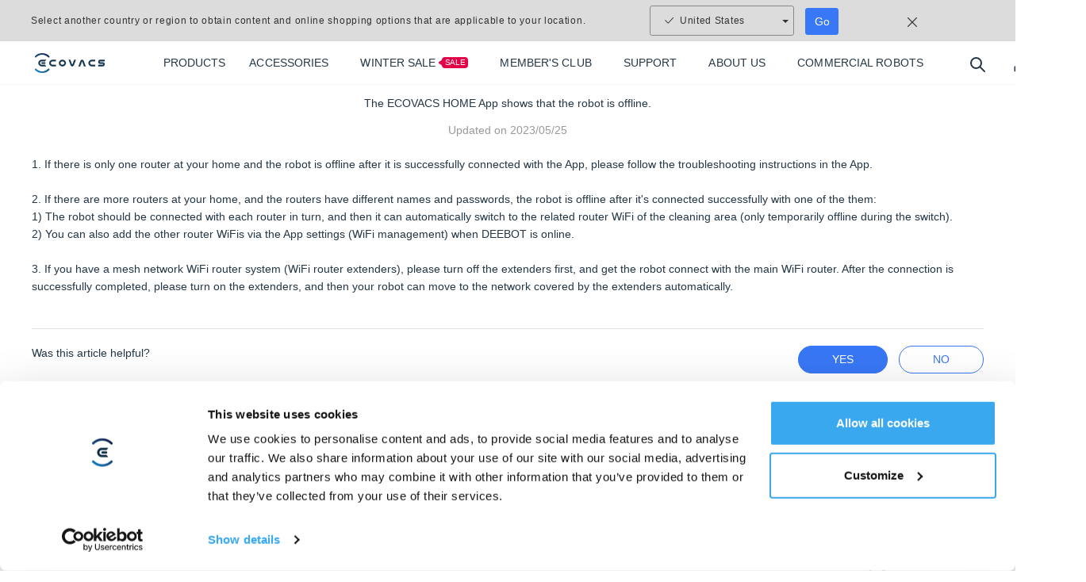

--- FILE ---
content_type: text/html; charset=utf-8
request_url: https://help.ecovacs.com/uk/support/deebot-t20-omni/faq-detail?id=370&product_id=135
body_size: 18678
content:
<!DOCTYPE html><html lang="en" data-theme="ecovacs" dir="ltr"><head><meta charSet="utf-8"/><meta name="viewport" content="width=device-width"/><meta name="description"/><meta http-equiv="x-dns-prefetch-control" content="on"/><meta name="mobile-web-app-capable" content="yes"/><meta name="viewport" content="width=device-width, initial-scale=1.0, minimum-scale=1.0, maximum-scale=1.0, user-scalable=no"/><link rel="dns-prefetch" href="//site-static.ecovacs.com"/><link rel="apple-touch-icon" href="https://site-static.ecovacs.com/v4/static/apple-touch-icon.png"/><link rel="icon" href="https://site-static.ecovacs.com/v4/static/favicon.ico"/><link rel="canonical" href="https://help.ecovacs.com/uk/support/faq-detail?id=370"/><meta name="robots" content="follow, index, max-snippet:-1, max-video-preview:-1, max-image-preview:large"/><meta property="og:type" content="website"/><meta property="og:site_name" content="ECOVACS UK"/><meta property="og:title"/><meta property="og:description"/><meta property="og:url" content="https://help.ecovacs.com/uk/support/deebot-t20-omni/faq-detail?id=370&amp;product_id=135"/><meta property="og:image" content="https://site-static.ecovacs.com/v4/static/og.jpg"/><meta property="twitter:site" content="ECOVACS UK"/><meta property="twitter:title"/><meta property="twitter:description"/><meta property="twitter:image" content="https://site-static.ecovacs.com/v4/static/og.jpg"/><title>ECOVACS UK</title><meta name="next-head-count" content="4"/><style>
  body, *{
    direction: ltr;
  }
  .text-primary {
    color: var(--primary) !important;
  }
  a:hover {
    color: var(--primary);
  }
  a.btn-link {
    color: var(--primary);
  }
  :root,
  [data-theme=ecovacs] {
    --primary: #3877F5;
    --action: #3877F5;
  }
</style><script>window.SITE_DOMAIN='help';window.layoutConfig={"isHeader":true,"isFooter":true};window.COUNTRY_CODE='uk';window.clientInfo={"source":"pc","ip":"3.129.13.26","language":{"id":"1","lan":"en","path":"uk","alias":"uk","name":"English","default":true},"isWebp":true,"sessionID":"pSClhYiAzPZMIgDiKBrD3Nj0_WfKeExP","serverTime":"2026-01-24 04:04:20"};</script><script src="/uk/self-api/init?17692274"></script><script src="/uk/self-api/locales-init?17692274"></script><script><!-- Google Tag Manager -->
(function(w,d,s,l,i){w[l]=w[l]||[];w[l].push({'gtm.start':
new Date().getTime(),event:'gtm.js'});var f=d.getElementsByTagName(s)[0],
j=d.createElement(s),dl=l!='dataLayer'?'&l='+l:'';j.async=true;j.src=
'https://www.googletagmanager.com/gtm.js?id='+i+dl;f.parentNode.insertBefore(j,f);
})(window,document,'script','dataLayer','GTM-TQS8JL2');
<!-- End Google Tag Manager -->
</script><link rel="preload" href="https://site-static.ecovacs.com/v4/_next/static/css/a44414f81ae60e27.css" as="style" crossorigin="anonymous"/><link rel="stylesheet" href="https://site-static.ecovacs.com/v4/_next/static/css/a44414f81ae60e27.css" crossorigin="anonymous" data-n-g=""/><link rel="preload" href="https://site-static.ecovacs.com/v4/_next/static/css/380dab5d24f88181.css" as="style" crossorigin="anonymous"/><link rel="stylesheet" href="https://site-static.ecovacs.com/v4/_next/static/css/380dab5d24f88181.css" crossorigin="anonymous" data-n-p=""/><noscript data-n-css=""></noscript><script defer="" crossorigin="anonymous" nomodule="" src="https://site-static.ecovacs.com/v4/_next/static/chunks/polyfills-78c92fac7aa8fdd8.js"></script><script src="https://site-static.ecovacs.com/v4/_next/static/chunks/webpack-a8904fdf394a5d66.js" defer="" crossorigin="anonymous"></script><script src="https://site-static.ecovacs.com/v4/_next/static/chunks/framework-3a3903cbcfd263a5.js" defer="" crossorigin="anonymous"></script><script src="https://site-static.ecovacs.com/v4/_next/static/chunks/main-01083db3cb1b6e68.js" defer="" crossorigin="anonymous"></script><script src="https://site-static.ecovacs.com/v4/_next/static/chunks/pages/_app-3f5373b407ebd5b5.js" defer="" crossorigin="anonymous"></script><script src="https://site-static.ecovacs.com/v4/_next/static/chunks/4218-340eeaa9c5866156.js" defer="" crossorigin="anonymous"></script><script src="https://site-static.ecovacs.com/v4/_next/static/chunks/655-b40057aff08dc93c.js" defer="" crossorigin="anonymous"></script><script src="https://site-static.ecovacs.com/v4/_next/static/chunks/pages/support/faq-detail-677fff331ecd13ce.js" defer="" crossorigin="anonymous"></script><script src="https://site-static.ecovacs.com/v4/_next/static/9.4.4/_buildManifest.js" defer="" crossorigin="anonymous"></script><script src="https://site-static.ecovacs.com/v4/_next/static/9.4.4/_ssgManifest.js" defer="" crossorigin="anonymous"></script><style id="__jsx-6ec70dbf1a1f787e">.third-part.jsx-ac1c8dcec433e7e5{width:100%;padding:10px 0;display:-webkit-box;display:-webkit-flex;display:-moz-box;display:-ms-flexbox;display:flex;-webkit-box-align:center;-webkit-align-items:center;-moz-box-align:center;-ms-flex-align:center;align-items:center;-webkit-box-pack:center;-webkit-justify-content:center;-moz-box-pack:center;-ms-flex-pack:center;justify-content:center}.third-part.jsx-ac1c8dcec433e7e5>*.jsx-ac1c8dcec433e7e5{display:inline-block;border:0;margin:0 .5rem;max-height:48px}.s1.jsx-ac1c8dcec433e7e5{background-color:#fff}.s2.jsx-ac1c8dcec433e7e5{margin-top:12rem;background-color:#fff}</style><style id="__jsx-6a5bf0ee94936be9">.third-part img{height:36px!important}</style></head><body><div id="__next"><nav id="global-nav" class="navbar global-nav mb-3 header_globalNav__CEFCY" style="background-image:unset"><div class="d-lg-none d-flex navbar-header"><a class="nav-logo" href="https://www.ecovacs.com/uk"><div class="nav-link flex-grow-1 text-center"><img src="https://site-static.ecovacs.com/v4/static/images/logo.png?x-oss-process=image/format,webp" alt="ecovacs logo" class="logo-img" loading="lazy"/></div></a><button type="button" class="btn btn-transparent btn-search" aria-label="search"><svg width="25" height="25" viewBox="0 0 25 25" fill="none" xmlns="http://www.w3.org/2000/svg"><circle cx="11.5" cy="11.5" r="6.5" stroke="#253746" stroke-width="2"></circle><path d="M21.2929 22.7071C21.6834 23.0976 22.3166 23.0976 22.7071 22.7071C23.0976 22.3166 23.0976 21.6834 22.7071 21.2929L21.2929 22.7071ZM22 22L22.7071 21.2929L16.7071 15.2929L16 16L15.2929 16.7071L21.2929 22.7071L22 22Z" fill="#253746"></path></svg></button><a rel="nofollow" href="https://www.ecovacs.com/uk/account"><div class="nav-link" aria-label="account"><svg width="25" height="25" viewBox="0 0 25 25" fill="none" xmlns="http://www.w3.org/2000/svg"><path d="M8.32031 15.3182H8.3623L8.4834 15.3339C8.52281 15.3435 8.56122 15.3574 8.59766 15.3759L8.61035 15.3817C10.9087 16.5086 13.5991 16.5086 15.8975 15.3817V15.3827L15.9102 15.3759C15.9466 15.3574 15.985 15.3435 16.0244 15.3339L16.1455 15.3182H16.1865C17.8133 15.3182 19.1326 16.6369 19.1328 18.2635V20.6815C19.1328 21.1334 18.7663 21.4998 18.3145 21.4999H6.19336C5.74149 21.4999 5.375 21.1334 5.375 20.6815V18.2635C5.37524 16.637 6.69377 15.3185 8.32031 15.3182Z" stroke="#253746" stroke-width="2"></path><circle cx="12.254" cy="7.95451" r="4.54545" stroke="#253746" stroke-width="2"></circle></svg></div></a><a class="nav-link" aria-label="shopping cart" href="https://www.ecovacs.com/uk/shop/cart"><svg width="25" height="25" viewBox="0 0 25 25" fill="none" xmlns="http://www.w3.org/2000/svg" stroke="#253746"><circle cx="9.58321" cy="20.1964" r="1.863" stroke-width="1.7" stroke-linecap="round" stroke-linejoin="round"></circle><circle cx="18.3332" cy="20.1964" r="1.863" stroke-width="1.7" stroke-linecap="round" stroke-linejoin="round"></circle><path d="M6.79261 7.42177H21.5625L20.1307 14.6317C19.9698 15.4483 19.2517 16.0313 18.4261 16.0153H9.41761C8.55638 16.0227 7.825 15.3811 7.71307 14.52L6.41761 4.62028C6.3065 3.76573 5.58487 3.1263 4.73011 3.125H2.8125" stroke-width="2" stroke-linecap="round" stroke-linejoin="round"></path></svg></a><button type="button" class="navbar-toggler"><svg width="25" height="25" viewBox="0 0 25 25" fill="none" xmlns="http://www.w3.org/2000/svg"><path d="M5 9H20" stroke="#253746" stroke-width="2" stroke-linecap="round"></path><path d="M5 16H20" stroke="#253746" stroke-width="2" stroke-linecap="round"></path></svg></button></div><div class="container"><style data-emotion="css c4sutr">.css-c4sutr{height:auto;overflow:visible;-webkit-transition:height 300ms cubic-bezier(0.4, 0, 0.2, 1) 0ms;transition:height 300ms cubic-bezier(0.4, 0, 0.2, 1) 0ms;}</style><div class="MuiCollapse-root MuiCollapse-vertical MuiCollapse-entered css-c4sutr" style="min-height:0px"><style data-emotion="css hboir5">.css-hboir5{display:-webkit-box;display:-webkit-flex;display:-ms-flexbox;display:flex;width:100%;}</style><div class="MuiCollapse-wrapper MuiCollapse-vertical css-hboir5"><style data-emotion="css 8atqhb">.css-8atqhb{width:100%;}</style><div class="MuiCollapse-wrapperInner MuiCollapse-vertical css-8atqhb"><div class="d-lg-flex align-items-center"><div class="d-none d-lg-inline-block logo"><a class="flex-grow-1" href="https://www.ecovacs.com/uk"><img src="https://site-static.ecovacs.com/v4/static/images/logo.png?x-oss-process=image/format,webp" alt="ecovacs logo" class="logo-img" loading="lazy"/></a></div><ul class="navbar-nav group-1"><li class="nav-item isProduct"><div class="nav-link "><span class="default-name">PRODUCTS</span><span class="hover-name">PRODUCTS</span></div><style data-emotion="css vubbuv">.css-vubbuv{-webkit-user-select:none;-moz-user-select:none;-ms-user-select:none;user-select:none;width:1em;height:1em;display:inline-block;fill:currentColor;-webkit-flex-shrink:0;-ms-flex-negative:0;flex-shrink:0;-webkit-transition:fill 200ms cubic-bezier(0.4, 0, 0.2, 1) 0ms;transition:fill 200ms cubic-bezier(0.4, 0, 0.2, 1) 0ms;font-size:1.5rem;}</style><svg class="MuiSvgIcon-root MuiSvgIcon-fontSizeMedium toggle-btn d-block d-lg-none css-vubbuv" focusable="false" aria-hidden="true" viewBox="0 0 24 24" data-testid="AddIcon"><path d="M19 13h-6v6h-2v-6H5v-2h6V5h2v6h6z"></path></svg><div class="header_hide__jOQB2"><div id="productMenu" class="header_productMenu__1Cpr_"><div class="product-menu container"><div class="product-menu-left"><div class="menu-left-li active"><div class="li-title">DEEBOT <a class="stretched-link" href="https://www.ecovacs.com/uk/deebot-robotic-vacuum-cleaner">Robot Vacuums and Mops</a></div><div class="li-product active"><img aria-label="DEEBOT X11 Family" src="https://site-static.ecovacs.com/upload/uk/image/associated-group/2025/10/15/054624_7117$deebot-x11-omnicyclone-new-arrival-920x920-2.png?x-oss-process=image/format,webp" alt="DEEBOT X11 Family" class="product-img" loading="lazy"/><div class="product-name">DEEBOT X11 Family</div><div class="header_topProductTag__rxGq4"><span>NEW</span></div></div><div class="li-product"><img aria-label="DEEBOT X8 Family" src="https://site-static.ecovacs.com/upload/uk/image/associated-group/2025/09/09/130541_4533$id-x8-pro-omni-black-920x920-1.png?x-oss-process=image/format,webp" alt="DEEBOT X8 Family" class="product-img" loading="lazy"/><div class="product-name">DEEBOT X8 Family</div></div><div class="li-product"><img aria-label="DEEBOT T50 Family" src="https://site-static.ecovacs.com/upload/uk/image/associated-group/2025/09/09/130724_5535$id-t50-pro-omin-white-920x920-2.png?x-oss-process=image/format,webp" alt="DEEBOT T50 Family" class="product-img" loading="lazy"/><div class="product-name">DEEBOT T50 Family</div><div class="header_topProductTag__rxGq4"><span>HOT</span></div></div><div class="li-product"><img aria-label="DEEBOT T30 Family" src="https://site-static.ecovacs.com/upload/uk/image/associated-group/2025/09/09/130746_3684$id-t30c-white-920x9202.png?x-oss-process=image/format,webp" alt="DEEBOT T30 Family" class="product-img" loading="lazy"/><div class="product-name">DEEBOT T30 Family</div></div><div class="li-product"><img aria-label="DEEBOT N20 Family" src="https://site-static.ecovacs.com/upload/uk/image/associated-group/2025/09/09/131309_9744$id-n20-plus-white-920X920.png?x-oss-process=image/format,webp" alt="DEEBOT N20 Family" class="product-img" loading="lazy"/><div class="product-name">DEEBOT N20 Family</div></div></div><div class="menu-left-li"><div class="li-title">WINBOT <a class="stretched-link" href="https://www.ecovacs.com/uk/winbot-window-cleaning-robot">Window Cleaning Robots</a></div><div class="li-product"><img aria-label="WINBOT W2S Family" src="https://site-static.ecovacs.com/upload/uk/image/associated-group/2026/01/23/032146_5124$winbot-w2s-family-120x120.png?x-oss-process=image/format,webp" alt="WINBOT W2S Family" class="product-img" loading="lazy"/><div class="product-name">WINBOT W2S Family</div><div class="header_topProductTag__rxGq4"><span>NEW</span></div></div><div class="li-product"><img aria-label="WINBOT MINI" src="https://site-static.ecovacs.com/upload/uk/image/associated-group/2025/09/09/130941_7545$winbot-mini-grey-920x920.png?x-oss-process=image/format,webp" alt="WINBOT MINI" class="product-img" loading="lazy"/><div class="product-name">WINBOT MINI</div><div class="header_topProductTag__rxGq4"><span>HOT</span></div></div></div><div class="menu-left-li"><div class="li-title">GOAT <a class="stretched-link" href="https://www.ecovacs.com/uk/goat-robotic-lawn-mower">Robotic Lawn Mowers</a></div><div class="li-product"><img aria-label="GOAT O Series" src="https://site-static.ecovacs.com/upload/uk/image/associated-group/2025/09/09/130842_4780$id-goat-o800-ptk-920x920.png?x-oss-process=image/format,webp" alt="GOAT O Series" class="product-img" loading="lazy"/><div class="product-name">GOAT O Series</div><div class="header_topProductTag__rxGq4"><span>SALE</span></div></div></div><div class="menu-left-li"><div class="li-title"><a class="stretched-link" href="https://www.ecovacs.com/uk/deebot-robotic-vacuum-cleaner">HOT BUNDLE</a></div><div class="li-product"><img aria-label="DEEBOT &amp; WINBOT" src="https://site-static.ecovacs.com/upload/uk/image/associated-group/2025/10/16/064427_4213$x11-omnicylonewinbot-mini-920x920.png?x-oss-process=image/format,webp" alt="DEEBOT &amp; WINBOT" class="product-img" loading="lazy"/><div class="product-name">DEEBOT &amp; WINBOT</div><div class="header_topProductTag__rxGq4"><span>NEW</span></div></div></div></div><div class="product-menu-right"><div class=""><div class="menu-right-title"><div>DEEBOT X11 Family</div><button class="close">Close</button></div><div class=""><div class="product-ul"><div class="product-ul"><div class="product-li product-li-1 "><a class="header_productCard__aLPHU" href="https://www.ecovacs.com/uk/deebot-robotic-vacuum-cleaner/deebot-x11-omnicyclone"><img aria-label="X11 OmniCyclone" src="https://site-static.ecovacs.com/upload/uk/image/product/2025/10/10/065336_7010$deebot-x11-omnicyclone-new-arrival-920x920-2.png?x-oss-process=image/format,webp" alt="X11 OmniCyclone" class="product-img com-mb" loading="lazy"/><div class="header_topProductTag__rxGq4 com-mb"><span>NEW</span></div><div class="product-name com-mb">X11 OmniCyclone</div><div class="product-desc">3-in-1 robot vacuum with mop (wet/dry cleaning), strong suction, fast charging with PowerBoost tech. Ideal for pet owners with anti-tangle brush.</div></a></div><div class="product-li product-li-1 "><a class="header_productCard__aLPHU" href="https://www.ecovacs.com/uk/deebot-robotic-vacuum-cleaner/bundle-deebot-x11-omnicyclone-accessories"><img aria-label="X11 &amp; Accessories" src="https://site-static.ecovacs.com/upload/uk/image/product/2026/01/04/014939_9091$uk-deebot-x11-omnicyclone-accessories-bundle-920x920.png?x-oss-process=image/format,webp" alt="X11 &amp; Accessories" class="product-img com-mb" loading="lazy"/><div class="header_topProductTag__rxGq4 com-mb"><span>NEW</span></div><div class="product-name com-mb">X11 &amp; Accessories</div><div class="product-desc">Bundle: New bagless robot vacuum DEEBOT X11 OmniCyclone with boosted large-airflow suction technology and accessory kit for your daily cleaning needs.</div></a></div><div class="product-li product-li-3 header_hide__jOQB2"><button style="width:100%;height:100%;display:flex;align-items:center;justify-content:center;color:#3877F5;font-size:14px;font-weight:700;border:none;background:transparent">Read more</button></div></div></div><div class="collapse"><div class="product-more"><div class="product-ul"><div class="product-li product-li-3"><button style="width:100%;height:100%;display:flex;align-items:center;justify-content:center;color:#3877F5;font-size:14px;font-weight:700;border:none;background:transparent">Read less</button></div></div></div></div><div class="product-ul-bottom"></div></div><div class=""><div class="menu-right-title">DEEBOT X11 Family<!-- --> <!-- -->other</div><div class="accessories-ul"><div class="accessories-li "><a class="header_accessoriesCard__l4Dy1" href="https://www.ecovacs.com/uk/deebot-winbot-accessories/cleaning-solution-bundle-2l"><img aria-label="DEEBOT Cleaning Solution 1L * 2" src="https://site-static.ecovacs.com/upload/uk/image/product/2025/09/11/083506_3421$cleaning-solution-920x920.png?x-oss-process=image/format,webp" alt="DEEBOT Cleaning Solution 1L * 2" class="accessories-img" loading="lazy"/><div class="accessories-name">DEEBOT Cleaning Solution 1L * 2</div></a></div><div class="accessories-li "><a class="header_accessoriesCard__l4Dy1" href="https://www.ecovacs.com/uk/deebot-winbot-accessories/heavy-duty-cleaning-solution"><img aria-label="Heavy-duty Cleaning Solution (1L) for X11" src="https://site-static.ecovacs.com/upload/uk/image/product/2025/10/15/063652_2747$emea-deebot-x11-heavy-duty-cleaning-solution-920x920.png?x-oss-process=image/format,webp" alt="Heavy-duty Cleaning Solution (1L) for X11" class="accessories-img" loading="lazy"/><div class="accessories-name">Heavy-duty Cleaning Solution (1L) for X11</div></a></div><div class="accessories-li "><a class="header_accessoriesCard__l4Dy1" href="https://www.ecovacs.com/uk/deebot-winbot-accessories/basic-buddy-kit-x11"><img aria-label="Antibacterial Buddy Kit for X11" src="https://site-static.ecovacs.com/upload/uk/image/product/2025/10/15/064241_7675$us-deebot-x11-omnicyclone-buddy-kit-920x920.png?x-oss-process=image/format,webp" alt="Antibacterial Buddy Kit for X11" class="accessories-img" loading="lazy"/><div class="accessories-name">Antibacterial Buddy Kit for X11</div></a></div><div class="accessories-li "><a class="header_accessoriesCard__l4Dy1" href="https://www.ecovacs.com/uk/deebot-winbot-accessories/antibacterial-roller-mop-x11"><img aria-label="Antibacterial Roller Mop for X11" src="https://site-static.ecovacs.com/upload/uk/image/product/2025/10/15/064759_5805$deebot-x11-antibacterial-mop-920x920.png?x-oss-process=image/format,webp" alt="Antibacterial Roller Mop for X11" class="accessories-img" loading="lazy"/><div class="accessories-name">Antibacterial Roller Mop for X11</div></a></div><div class="accessories-li "><a class="header_accessoriesCard__l4Dy1" href="https://www.ecovacs.com/uk/deebot-winbot-accessories/cotton-filter-x11"><img aria-label="Double-layer Cotton Filter for X11" src="https://site-static.ecovacs.com/upload/uk/image/product/2025/10/15/065237_5050$deebot-sponge-filter-1pc-920x920.png?x-oss-process=image/format,webp" alt="Double-layer Cotton Filter for X11" class="accessories-img" loading="lazy"/><div class="accessories-name">Double-layer Cotton Filter for X11</div></a></div><div class="accessories-li header_hide__jOQB2"><a class="header_accessoriesCard__l4Dy1" href="https://www.ecovacs.com/uk/deebot-winbot-accessories/side-brush-x11"><img aria-label="ARClean Anti-Tangle Side Brush for X11" src="https://site-static.ecovacs.com/upload/uk/image/product/2025/10/15/065616_5302$x11-x9-Arclean-anti-tangle-side-brush-920x920.png?x-oss-process=image/format,webp" alt="ARClean Anti-Tangle Side Brush for X11" class="accessories-img" loading="lazy"/><div class="accessories-name">ARClean Anti-Tangle Side Brush for X11</div></a></div><div class="accessories-li"><button style="width:100%;height:100%;display:flex;align-items:center;justify-content:center;color:#3877F5;font-size:14px;font-weight:700;border:none;background:transparent">Read more</button></div></div><div class="collapse"><div class="product-more"><div class="accessories-ul"><div class="accessories-li undefined"><a class="header_accessoriesCard__l4Dy1" href="https://www.ecovacs.com/uk/deebot-winbot-accessories/cleaning-solution-bundle-x11"><img aria-label="Cleaning Solution Bundle for X11" src="https://site-static.ecovacs.com/upload/uk/image/product/2025/10/15/070858_7409$us-deebot-x11-bundle-920x920.png?x-oss-process=image/format,webp" alt="Cleaning Solution Bundle for X11" class="accessories-img" loading="lazy"/><div class="accessories-name">Cleaning Solution Bundle for X11</div></a></div><div class="accessories-li undefined"><a class="header_accessoriesCard__l4Dy1" href="https://www.ecovacs.com/uk/deebot-winbot-accessories/standard-buddy-kit-x11"><img aria-label="Quarterly Accessories Kit for X11" src="https://site-static.ecovacs.com/upload/uk/image/product/2025/10/15/071729_4061$us-deebot-x11-omnicyclone-quarterly-accessories-kit-920x920.png?x-oss-process=image/format,webp" alt="Quarterly Accessories Kit for X11" class="accessories-img" loading="lazy"/><div class="accessories-name">Quarterly Accessories Kit for X11</div></a></div><div class="accessories-li"><button style="width:100%;height:100%;display:flex;align-items:center;justify-content:center;color:#3877F5;font-size:14px;font-weight:700;border:none;background:transparent">Read less</button></div></div></div></div><div class="accessories-ul-bottom"></div></div></div><div class="header_hide__jOQB2"><div class="menu-right-title"><div>DEEBOT X8 Family</div><button class="close">Close</button></div><div class=""><div class="product-ul"><div class="product-ul"><div class="product-li product-li-1 "><a class="header_productCard__aLPHU" href="https://www.ecovacs.com/uk/deebot-robotic-vacuum-cleaner/deebot-x8-pro-omni"><img aria-label="X8 PRO OMNI" src="https://site-static.ecovacs.com/upload/uk/image/product/2025/09/10/075021_2176$id-x8-pro-omni-black-920x920-1.png?x-oss-process=image/format,webp" alt="X8 PRO OMNI" class="product-img com-mb" loading="lazy"/><div class="header_topProductTag__rxGq4 com-mb"></div><div class="product-name com-mb">X8 PRO OMNI</div><div class="product-desc">Quiet robot vacuum and mop with anti-tangle brush for human hair and pet hair, camera, and advanced mapping. Ideal for carpets.</div></a></div><div class="product-li product-li-1 "><a class="header_productCard__aLPHU" href="https://www.ecovacs.com/uk/deebot-robotic-vacuum-cleaner/deebot-x8-pro-omni-accessories-bundle"><img aria-label="X8 &amp; Accessories" src="https://site-static.ecovacs.com/upload/uk/image/product/2026/01/08/053554_5613$id-x8-pro-omni-920x920.png?x-oss-process=image/format,webp" alt="X8 &amp; Accessories" class="product-img com-mb" loading="lazy"/><div class="header_topProductTag__rxGq4 com-mb"></div><div class="product-name com-mb">X8 &amp; Accessories</div><div class="product-desc">Bundle: Smart robotic vacuum with dust bags, mopping roller and 1L cleaning solution for powerful and convenient home cleaning.</div></a></div><div class="product-li product-li-3 header_hide__jOQB2"><button style="width:100%;height:100%;display:flex;align-items:center;justify-content:center;color:#3877F5;font-size:14px;font-weight:700;border:none;background:transparent">Read more</button></div></div></div><div class="collapse"><div class="product-more"><div class="product-ul"><div class="product-li product-li-3"><button style="width:100%;height:100%;display:flex;align-items:center;justify-content:center;color:#3877F5;font-size:14px;font-weight:700;border:none;background:transparent">Read less</button></div></div></div></div><div class="product-ul-bottom"></div></div><div class=""><div class="menu-right-title">DEEBOT X8 Family<!-- --> <!-- -->other</div><div class="accessories-ul"><div class="accessories-li "><a class="header_accessoriesCard__l4Dy1" href="https://www.ecovacs.com/uk/deebot-winbot-accessories/standard-buddy-kit-x8"><img aria-label="Quarterly Accessories Kit for X8 PRO OMNI" src="https://site-static.ecovacs.com/upload/uk/image/product/2025/09/11/082851_6258$x8-buddy-kit-920x920.png?x-oss-process=image/format,webp" alt="Quarterly Accessories Kit for X8 PRO OMNI" class="accessories-img" loading="lazy"/><div class="accessories-name">Quarterly Accessories Kit for X8 PRO OMNI</div></a></div><div class="accessories-li "><a class="header_accessoriesCard__l4Dy1" href="https://www.ecovacs.com/uk/deebot-winbot-accessories/basic-buddy-kit-x8"><img aria-label="Antibacterial Buddy Kit for X8 PRO OMNI " src="https://site-static.ecovacs.com/upload/uk/image/product/2025/09/11/082801_4342$deebot-x8-pro-omni-accessories-kit-920x920.png?x-oss-process=image/format,webp" alt="Antibacterial Buddy Kit for X8 PRO OMNI " class="accessories-img" loading="lazy"/><div class="accessories-name">Antibacterial Buddy Kit for X8 PRO OMNI </div></a></div><div class="accessories-li "><a class="header_accessoriesCard__l4Dy1" href="https://www.ecovacs.com/uk/deebot-winbot-accessories/cleaning-solution-bundle-2l"><img aria-label="DEEBOT Cleaning Solution 1L * 2" src="https://site-static.ecovacs.com/upload/uk/image/product/2025/09/11/083506_3421$cleaning-solution-920x920.png?x-oss-process=image/format,webp" alt="DEEBOT Cleaning Solution 1L * 2" class="accessories-img" loading="lazy"/><div class="accessories-name">DEEBOT Cleaning Solution 1L * 2</div></a></div><div class="accessories-li "><a class="header_accessoriesCard__l4Dy1" href="https://www.ecovacs.com/uk/deebot-winbot-accessories/antibacterial-dust-bag-x8-t50"><img aria-label="Antibacterial* Dust Bag for X8 PRO OMNI/T50 PRO OMNI/T30C" src="https://site-static.ecovacs.com/upload/uk/image/product/2025/09/11/083119_9362$antibacterial-dust-bag-920x920.png?x-oss-process=image/format,webp" alt="Antibacterial* Dust Bag for X8 PRO OMNI/T50 PRO OMNI/T30C" class="accessories-img" loading="lazy"/><div class="accessories-name">Antibacterial* Dust Bag for X8 PRO OMNI/T50 PRO OMNI/T30C</div></a></div><div class="accessories-li "><a class="header_accessoriesCard__l4Dy1" href="https://www.ecovacs.com/uk/deebot-winbot-accessories/mopping-roller-x8"><img aria-label="Mopping Roller for X8 PRO OMNI" src="https://site-static.ecovacs.com/upload/uk/image/product/2025/09/11/083209_5785$deebot-x9-roller-mop-920x920.png?x-oss-process=image/format,webp" alt="Mopping Roller for X8 PRO OMNI" class="accessories-img" loading="lazy"/><div class="accessories-name">Mopping Roller for X8 PRO OMNI</div></a></div><div class="accessories-li header_hide__jOQB2"><a class="header_accessoriesCard__l4Dy1" href="https://www.ecovacs.com/uk/deebot-winbot-accessories/side-brush-x8-t50"><img aria-label="Side Brush for X8 PRO OMNI/T50 PRO OMNI" src="https://site-static.ecovacs.com/upload/uk/image/product/2025/09/11/082712_4856$side-brush-for-x8-t50-920x920.png?x-oss-process=image/format,webp" alt="Side Brush for X8 PRO OMNI/T50 PRO OMNI" class="accessories-img" loading="lazy"/><div class="accessories-name">Side Brush for X8 PRO OMNI/T50 PRO OMNI</div></a></div><div class="accessories-li"><button style="width:100%;height:100%;display:flex;align-items:center;justify-content:center;color:#3877F5;font-size:14px;font-weight:700;border:none;background:transparent">Read more</button></div></div><div class="collapse"><div class="product-more"><div class="accessories-ul"><div class="accessories-li undefined"><a class="header_accessoriesCard__l4Dy1" href="https://www.ecovacs.com/uk/deebot-winbot-accessories/anti-tangle-main-brush-x8-t50"><img aria-label="Anti-Tangle Main Brush for X8 PRO OMNI/T50 PRO OMNI/T30C" src="https://site-static.ecovacs.com/upload/uk/image/product/2025/09/11/083246_8745$deebot-x9-main-brush-920x920.png?x-oss-process=image/format,webp" alt="Anti-Tangle Main Brush for X8 PRO OMNI/T50 PRO OMNI/T30C" class="accessories-img" loading="lazy"/><div class="accessories-name">Anti-Tangle Main Brush for X8 PRO OMNI/T50 PRO OMNI/T30C</div></a></div><div class="accessories-li undefined"><a class="header_accessoriesCard__l4Dy1" href="https://www.ecovacs.com/uk/deebot-winbot-accessories/antibacterial-roller-mop-x8"><img aria-label="Antibacterial Roller Mop for X8 PRO OMNI" src="https://site-static.ecovacs.com/upload/uk/image/product/2025/09/11/083342_3208$antibacterial-roller-mop-920x920.png?x-oss-process=image/format,webp" alt="Antibacterial Roller Mop for X8 PRO OMNI" class="accessories-img" loading="lazy"/><div class="accessories-name">Antibacterial Roller Mop for X8 PRO OMNI</div></a></div><div class="accessories-li undefined"><a class="header_accessoriesCard__l4Dy1" href="https://www.ecovacs.com/uk/deebot-winbot-accessories/cleaning-solution-5-bottles"><img aria-label="DEEBOT Cleaning Solution 110ml * 5" src="https://site-static.ecovacs.com/upload/uk/image/product/2025/10/15/055439_7140$deebot-cleaning-solution-emea-110ml-5pcs.png?x-oss-process=image/format,webp" alt="DEEBOT Cleaning Solution 110ml * 5" class="accessories-img" loading="lazy"/><div class="accessories-name">DEEBOT Cleaning Solution 110ml * 5</div></a></div><div class="accessories-li"><button style="width:100%;height:100%;display:flex;align-items:center;justify-content:center;color:#3877F5;font-size:14px;font-weight:700;border:none;background:transparent">Read less</button></div></div></div></div><div class="accessories-ul-bottom"></div></div></div><div class="header_hide__jOQB2"><div class="menu-right-title"><div>DEEBOT T50 Family</div><button class="close">Close</button></div><div class=""><div class="product-ul"><div class="product-ul"><div class="product-li product-li-1 "><a class="header_productCard__aLPHU" href="https://www.ecovacs.com/uk/deebot-robotic-vacuum-cleaner/deebot-t50-pro-omni"><img aria-label="T50 PRO OMNI" src="https://site-static.ecovacs.com/upload/uk/image/product/2025/09/10/093245_5565$id-t50-pro-omin-white-920x920-2.png?x-oss-process=image/format,webp" alt="T50 PRO OMNI" class="product-img com-mb" loading="lazy"/><div class="header_topProductTag__rxGq4 com-mb"></div><div class="product-name com-mb">T50 PRO OMNI</div><div class="product-desc">Automatic cleaning robot with an ultra-thin design, 10-in-1 station, 15,000 Pa powerful suction, advanced navigation, and edge cleaning system.</div></a></div><div class="product-li product-li-1 "><a class="header_productCard__aLPHU" href="https://www.ecovacs.com/uk/deebot-robotic-vacuum-cleaner/bundle-deebot-t50-pro-omni-white-accessories"><img aria-label="T50 &amp; Accessories" src="https://site-static.ecovacs.com/upload/uk/image/product/2026/01/08/054921_4263$id-t50-pro-omni-920x920.png?x-oss-process=image/format,webp" alt="T50 &amp; Accessories" class="product-img com-mb" loading="lazy"/><div class="header_topProductTag__rxGq4 com-mb"></div><div class="product-name com-mb">T50 &amp; Accessories</div><div class="product-desc">Bundle: Ultra-thin, full-coverage smart vacuum and mop designed for efficient whole-home cleaning, complete with an accessory kit.</div></a></div><div class="product-li product-li-3 header_hide__jOQB2"><button style="width:100%;height:100%;display:flex;align-items:center;justify-content:center;color:#3877F5;font-size:14px;font-weight:700;border:none;background:transparent">Read more</button></div></div></div><div class="collapse"><div class="product-more"><div class="product-ul"><div class="product-li product-li-3"><button style="width:100%;height:100%;display:flex;align-items:center;justify-content:center;color:#3877F5;font-size:14px;font-weight:700;border:none;background:transparent">Read less</button></div></div></div></div><div class="product-ul-bottom"></div></div><div class=""><div class="menu-right-title">DEEBOT T50 Family<!-- --> <!-- -->other</div><div class="accessories-ul"><div class="accessories-li "><a class="header_accessoriesCard__l4Dy1" href="https://www.ecovacs.com/uk/deebot-winbot-accessories/accessory-buddy-kit-t50"><img aria-label="Quarterly Accessories Kit for T50 PRO OMNI" src="https://site-static.ecovacs.com/upload/uk/image/product/2025/09/11/084731_1208$antibacterial-accessories-bundle-for-t50-pro-omni-920x920.png?x-oss-process=image/format,webp" alt="Quarterly Accessories Kit for T50 PRO OMNI" class="accessories-img" loading="lazy"/><div class="accessories-name">Quarterly Accessories Kit for T50 PRO OMNI</div></a></div><div class="accessories-li "><a class="header_accessoriesCard__l4Dy1" href="https://www.ecovacs.com/uk/deebot-winbot-accessories/antibacterial-buddy-kit-t50"><img aria-label="Antibacterial Buddy Kit for T50 PRO OMNI" src="https://site-static.ecovacs.com/upload/uk/image/product/2025/09/11/084516_1421$antibacterial-buddy-kit-for-t50-pro-omni-920x920.png?x-oss-process=image/format,webp" alt="Antibacterial Buddy Kit for T50 PRO OMNI" class="accessories-img" loading="lazy"/><div class="accessories-name">Antibacterial Buddy Kit for T50 PRO OMNI</div></a></div><div class="accessories-li "><a class="header_accessoriesCard__l4Dy1" href="https://www.ecovacs.com/uk/deebot-winbot-accessories/cleaning-solution-bundle-2l"><img aria-label="DEEBOT Cleaning Solution 1L * 2" src="https://site-static.ecovacs.com/upload/uk/image/product/2025/09/11/083506_3421$cleaning-solution-920x920.png?x-oss-process=image/format,webp" alt="DEEBOT Cleaning Solution 1L * 2" class="accessories-img" loading="lazy"/><div class="accessories-name">DEEBOT Cleaning Solution 1L * 2</div></a></div><div class="accessories-li "><a class="header_accessoriesCard__l4Dy1" href="https://www.ecovacs.com/uk/deebot-winbot-accessories/antibacterial-mop-t50-t30"><img aria-label="Antibacterial Mop for T50 PRO OMNI/T30C/T30S COMBO/T30 OMNI" src="https://site-static.ecovacs.com/upload/uk/image/product/2025/09/11/084435_5551$antibacterial-mop-4pcs-920x920.png?x-oss-process=image/format,webp" alt="Antibacterial Mop for T50 PRO OMNI/T30C/T30S COMBO/T30 OMNI" class="accessories-img" loading="lazy"/><div class="accessories-name">Antibacterial Mop for T50 PRO OMNI/T30C/T30S COMBO/T30 OMNI</div></a></div><div class="accessories-li "><a class="header_accessoriesCard__l4Dy1" href="https://www.ecovacs.com/uk/deebot-winbot-accessories/antibacterial-dust-bag-x8-t50"><img aria-label="Antibacterial* Dust Bag for X8 PRO OMNI/T50 PRO OMNI/T30C" src="https://site-static.ecovacs.com/upload/uk/image/product/2025/09/11/083119_9362$antibacterial-dust-bag-920x920.png?x-oss-process=image/format,webp" alt="Antibacterial* Dust Bag for X8 PRO OMNI/T50 PRO OMNI/T30C" class="accessories-img" loading="lazy"/><div class="accessories-name">Antibacterial* Dust Bag for X8 PRO OMNI/T50 PRO OMNI/T30C</div></a></div><div class="accessories-li header_hide__jOQB2"><a class="header_accessoriesCard__l4Dy1" href="https://www.ecovacs.com/uk/deebot-winbot-accessories/side-brush-x8-t50"><img aria-label="Side Brush for X8 PRO OMNI/T50 PRO OMNI" src="https://site-static.ecovacs.com/upload/uk/image/product/2025/09/11/082712_4856$side-brush-for-x8-t50-920x920.png?x-oss-process=image/format,webp" alt="Side Brush for X8 PRO OMNI/T50 PRO OMNI" class="accessories-img" loading="lazy"/><div class="accessories-name">Side Brush for X8 PRO OMNI/T50 PRO OMNI</div></a></div><div class="accessories-li"><button style="width:100%;height:100%;display:flex;align-items:center;justify-content:center;color:#3877F5;font-size:14px;font-weight:700;border:none;background:transparent">Read more</button></div></div><div class="collapse"><div class="product-more"><div class="accessories-ul"><div class="accessories-li undefined"><a class="header_accessoriesCard__l4Dy1" href="https://www.ecovacs.com/uk/deebot-winbot-accessories/anti-tangle-main-brush-x8-t50"><img aria-label="Anti-Tangle Main Brush for X8 PRO OMNI/T50 PRO OMNI/T30C" src="https://site-static.ecovacs.com/upload/uk/image/product/2025/09/11/083246_8745$deebot-x9-main-brush-920x920.png?x-oss-process=image/format,webp" alt="Anti-Tangle Main Brush for X8 PRO OMNI/T50 PRO OMNI/T30C" class="accessories-img" loading="lazy"/><div class="accessories-name">Anti-Tangle Main Brush for X8 PRO OMNI/T50 PRO OMNI/T30C</div></a></div><div class="accessories-li undefined"><a class="header_accessoriesCard__l4Dy1" href="https://www.ecovacs.com/uk/deebot-winbot-accessories/antibacterial-filter-t50"><img aria-label="Antibacterial Filter for T50 PRO OMNI/T30C" src="https://site-static.ecovacs.com/upload/uk/image/product/2025/09/11/084631_2243$antibacterial-filter-for-t50-pro-omni-920x920.png?x-oss-process=image/format,webp" alt="Antibacterial Filter for T50 PRO OMNI/T30C" class="accessories-img" loading="lazy"/><div class="accessories-name">Antibacterial Filter for T50 PRO OMNI/T30C</div></a></div><div class="accessories-li undefined"><a class="header_accessoriesCard__l4Dy1" href="https://www.ecovacs.com/uk/deebot-winbot-accessories/cleaning-solution-5-bottles"><img aria-label="DEEBOT Cleaning Solution 110ml * 5" src="https://site-static.ecovacs.com/upload/uk/image/product/2025/10/15/055439_7140$deebot-cleaning-solution-emea-110ml-5pcs.png?x-oss-process=image/format,webp" alt="DEEBOT Cleaning Solution 110ml * 5" class="accessories-img" loading="lazy"/><div class="accessories-name">DEEBOT Cleaning Solution 110ml * 5</div></a></div><div class="accessories-li undefined"><a class="header_accessoriesCard__l4Dy1" href="https://www.ecovacs.com/uk/deebot-winbot-accessories/washable-mopping-pad-t50"><img aria-label="Washable Mopping Pad for T50 PRO OMNI/T30C" src="https://site-static.ecovacs.com/upload/uk/image/product/2025/11/13/090953_4016$washable-mopping-pad-for-x5-pro-omni-920x920.png?x-oss-process=image/format,webp" alt="Washable Mopping Pad for T50 PRO OMNI/T30C" class="accessories-img" loading="lazy"/><div class="accessories-name">Washable Mopping Pad for T50 PRO OMNI/T30C</div></a></div><div class="accessories-li"><button style="width:100%;height:100%;display:flex;align-items:center;justify-content:center;color:#3877F5;font-size:14px;font-weight:700;border:none;background:transparent">Read less</button></div></div></div></div><div class="accessories-ul-bottom"></div></div></div><div class="header_hide__jOQB2"><div class="menu-right-title"><div>DEEBOT T30 Family</div><button class="close">Close</button></div><div class=""><div class="product-ul"><div class="product-ul"><div class="product-li product-li-1 "><a class="header_productCard__aLPHU" href="https://www.ecovacs.com/uk/deebot-robotic-vacuum-cleaner/deebot-t30c-white"><img aria-label="T30C" src="https://site-static.ecovacs.com/upload/uk/image/product/2025/09/10/094316_1434$id-t30c-white-920x9202.png?x-oss-process=image/format,webp" alt="T30C" class="product-img com-mb" loading="lazy"/><div class="header_topProductTag__rxGq4 com-mb"></div><div class="product-name com-mb">T30C</div><div class="product-desc">The all-new robotic vacuum cleaner with powerful mopping features, hot-water mop washing, mapping system, edge cleaning, and obstacle avoidance.</div></a></div><div class="product-li product-li-1 "><a class="header_productCard__aLPHU" href="https://www.ecovacs.com/uk/deebot-robotic-vacuum-cleaner/bundle-deebot-t30c-white-accessories"><img aria-label="T30C &amp; Accessories" src="https://site-static.ecovacs.com/upload/uk/image/product/2026/01/08/055536_6092$id-t30c-920x920.png?x-oss-process=image/format,webp" alt="T30C &amp; Accessories" class="product-img com-mb" loading="lazy"/><div class="header_topProductTag__rxGq4 com-mb"></div><div class="product-name com-mb">T30C &amp; Accessories</div><div class="product-desc">Bundle:  White robot vacuum and mop with accessory package (dust bag, mopping pad, cleaning solution).</div></a></div><div class="product-li product-li-3 header_hide__jOQB2"><button style="width:100%;height:100%;display:flex;align-items:center;justify-content:center;color:#3877F5;font-size:14px;font-weight:700;border:none;background:transparent">Read more</button></div></div></div><div class="collapse"><div class="product-more"><div class="product-ul"><div class="product-li product-li-3"><button style="width:100%;height:100%;display:flex;align-items:center;justify-content:center;color:#3877F5;font-size:14px;font-weight:700;border:none;background:transparent">Read less</button></div></div></div></div><div class="product-ul-bottom"></div></div><div class=""><div class="menu-right-title">DEEBOT T30 Family<!-- --> <!-- -->other</div><div class="accessories-ul"><div class="accessories-li "><a class="header_accessoriesCard__l4Dy1" href="https://www.ecovacs.com/uk/deebot-winbot-accessories/half-year-buddy-kit-t30c"><img aria-label="Quarterly Accessories Kit for T30C" src="https://site-static.ecovacs.com/upload/uk/image/product/2025/11/13/090410_9096$deebot-t30c-half-year-accessories-kit-for-t30c-920x920.png?x-oss-process=image/format,webp" alt="Quarterly Accessories Kit for T30C" class="accessories-img" loading="lazy"/><div class="accessories-name">Quarterly Accessories Kit for T30C</div></a></div><div class="accessories-li "><a class="header_accessoriesCard__l4Dy1" href="https://www.ecovacs.com/uk/deebot-winbot-accessories/standard-buddy-kit-t30c"><img aria-label="Antibacterial Buddy Kit for T30C" src="https://site-static.ecovacs.com/upload/uk/image/product/2025/11/13/090457_2362$deebot-t30c-accessories-kit-920x920.png?x-oss-process=image/format,webp" alt="Antibacterial Buddy Kit for T30C" class="accessories-img" loading="lazy"/><div class="accessories-name">Antibacterial Buddy Kit for T30C</div></a></div><div class="accessories-li "><a class="header_accessoriesCard__l4Dy1" href="https://www.ecovacs.com/uk/deebot-winbot-accessories/antibacterial-mop-t50-t30"><img aria-label="Antibacterial Mop for T50 PRO OMNI/T30C/T30S COMBO/T30 OMNI" src="https://site-static.ecovacs.com/upload/uk/image/product/2025/09/11/084435_5551$antibacterial-mop-4pcs-920x920.png?x-oss-process=image/format,webp" alt="Antibacterial Mop for T50 PRO OMNI/T30C/T30S COMBO/T30 OMNI" class="accessories-img" loading="lazy"/><div class="accessories-name">Antibacterial Mop for T50 PRO OMNI/T30C/T30S COMBO/T30 OMNI</div></a></div><div class="accessories-li "><a class="header_accessoriesCard__l4Dy1" href="https://www.ecovacs.com/uk/deebot-winbot-accessories/cleaning-solution-bundle-2l"><img aria-label="DEEBOT Cleaning Solution 1L * 2" src="https://site-static.ecovacs.com/upload/uk/image/product/2025/09/11/083506_3421$cleaning-solution-920x920.png?x-oss-process=image/format,webp" alt="DEEBOT Cleaning Solution 1L * 2" class="accessories-img" loading="lazy"/><div class="accessories-name">DEEBOT Cleaning Solution 1L * 2</div></a></div><div class="accessories-li "><a class="header_accessoriesCard__l4Dy1" href="https://www.ecovacs.com/uk/deebot-winbot-accessories/antibacterial-dust-bag-x8-t50"><img aria-label="Antibacterial* Dust Bag for X8 PRO OMNI/T50 PRO OMNI/T30C" src="https://site-static.ecovacs.com/upload/uk/image/product/2025/09/11/083119_9362$antibacterial-dust-bag-920x920.png?x-oss-process=image/format,webp" alt="Antibacterial* Dust Bag for X8 PRO OMNI/T50 PRO OMNI/T30C" class="accessories-img" loading="lazy"/><div class="accessories-name">Antibacterial* Dust Bag for X8 PRO OMNI/T50 PRO OMNI/T30C</div></a></div><div class="accessories-li header_hide__jOQB2"><a class="header_accessoriesCard__l4Dy1" href="https://www.ecovacs.com/uk/deebot-winbot-accessories/anti-tangle-main-brush-x8-t50"><img aria-label="Anti-Tangle Main Brush for X8 PRO OMNI/T50 PRO OMNI/T30C" src="https://site-static.ecovacs.com/upload/uk/image/product/2025/09/11/083246_8745$deebot-x9-main-brush-920x920.png?x-oss-process=image/format,webp" alt="Anti-Tangle Main Brush for X8 PRO OMNI/T50 PRO OMNI/T30C" class="accessories-img" loading="lazy"/><div class="accessories-name">Anti-Tangle Main Brush for X8 PRO OMNI/T50 PRO OMNI/T30C</div></a></div><div class="accessories-li"><button style="width:100%;height:100%;display:flex;align-items:center;justify-content:center;color:#3877F5;font-size:14px;font-weight:700;border:none;background:transparent">Read more</button></div></div><div class="collapse"><div class="product-more"><div class="accessories-ul"><div class="accessories-li undefined"><a class="header_accessoriesCard__l4Dy1" href="https://www.ecovacs.com/uk/deebot-winbot-accessories/antibacterial-filter-t50"><img aria-label="Antibacterial Filter for T50 PRO OMNI/T30C" src="https://site-static.ecovacs.com/upload/uk/image/product/2025/09/11/084631_2243$antibacterial-filter-for-t50-pro-omni-920x920.png?x-oss-process=image/format,webp" alt="Antibacterial Filter for T50 PRO OMNI/T30C" class="accessories-img" loading="lazy"/><div class="accessories-name">Antibacterial Filter for T50 PRO OMNI/T30C</div></a></div><div class="accessories-li undefined"><a class="header_accessoriesCard__l4Dy1" href="https://www.ecovacs.com/uk/deebot-winbot-accessories/side-brush-t30c"><img aria-label="ARClean Anti-Tangle Side Brush for T30C" src="https://site-static.ecovacs.com/upload/uk/image/product/2025/11/13/090640_8413$deebot-t80-series-arclean-anti-tangle-side-brush-1280x1280.png?x-oss-process=image/format,webp" alt="ARClean Anti-Tangle Side Brush for T30C" class="accessories-img" loading="lazy"/><div class="accessories-name">ARClean Anti-Tangle Side Brush for T30C</div></a></div><div class="accessories-li undefined"><a class="header_accessoriesCard__l4Dy1" href="https://www.ecovacs.com/uk/deebot-winbot-accessories/accessories-cleaning-solution"><img aria-label="DEEBOT Cleaning Solution 1L" src="https://site-static.ecovacs.com/upload/uk/image/product/2025/09/11/083432_6595$deebot-x9-cleaning-solution-920x920.png?x-oss-process=image/format,webp" alt="DEEBOT Cleaning Solution 1L" class="accessories-img" loading="lazy"/><div class="accessories-name">DEEBOT Cleaning Solution 1L</div></a></div><div class="accessories-li undefined"><a class="header_accessoriesCard__l4Dy1" href="https://www.ecovacs.com/uk/deebot-winbot-accessories/deebot-cleaning-solution-small"><img aria-label="DEEBOT Cleaning Solution 110ml" src="https://site-static.ecovacs.com/upload/uk/image/product/2025/10/15/055357_7352$deebot-cleaning-solution-emea-110ml.png?x-oss-process=image/format,webp" alt="DEEBOT Cleaning Solution 110ml" class="accessories-img" loading="lazy"/><div class="accessories-name">DEEBOT Cleaning Solution 110ml</div></a></div><div class="accessories-li undefined"><a class="header_accessoriesCard__l4Dy1" href="https://www.ecovacs.com/uk/deebot-winbot-accessories/cleaning-solution-5-bottles"><img aria-label="DEEBOT Cleaning Solution 110ml * 5" src="https://site-static.ecovacs.com/upload/uk/image/product/2025/10/15/055439_7140$deebot-cleaning-solution-emea-110ml-5pcs.png?x-oss-process=image/format,webp" alt="DEEBOT Cleaning Solution 110ml * 5" class="accessories-img" loading="lazy"/><div class="accessories-name">DEEBOT Cleaning Solution 110ml * 5</div></a></div><div class="accessories-li undefined"><a class="header_accessoriesCard__l4Dy1" href="https://www.ecovacs.com/uk/deebot-winbot-accessories/washable-mopping-pad-t50"><img aria-label="Washable Mopping Pad for T50 PRO OMNI/T30C" src="https://site-static.ecovacs.com/upload/uk/image/product/2025/11/13/090953_4016$washable-mopping-pad-for-x5-pro-omni-920x920.png?x-oss-process=image/format,webp" alt="Washable Mopping Pad for T50 PRO OMNI/T30C" class="accessories-img" loading="lazy"/><div class="accessories-name">Washable Mopping Pad for T50 PRO OMNI/T30C</div></a></div><div class="accessories-li"><button style="width:100%;height:100%;display:flex;align-items:center;justify-content:center;color:#3877F5;font-size:14px;font-weight:700;border:none;background:transparent">Read less</button></div></div></div></div><div class="accessories-ul-bottom"></div></div></div><div class="header_hide__jOQB2"><div class="menu-right-title"><div>DEEBOT N20 Family</div><button class="close">Close</button></div><div class=""><div class="product-ul"><div class="product-ul"><div class="product-li product-li-1 "><a class="header_productCard__aLPHU" href="https://www.ecovacs.com/uk/deebot-robotic-vacuum-cleaner/deebot-n20-plus-white"><img aria-label="N20 PLUS" src="https://site-static.ecovacs.com/upload/uk/image/product/2025/11/13/101433_1591$id-n20-pro-plus-white-920x920-1.png?x-oss-process=image/format,webp" alt="N20 PLUS" class="product-img com-mb" loading="lazy"/><div class="header_topProductTag__rxGq4 com-mb"></div><div class="product-name com-mb">N20 PLUS</div><div class="product-desc">White automatic vacuum cleaner with an auto-empty station, strong suction, mapping technology, voice control, and a long-lasting battery.</div></a></div><div class="product-li product-li-1 "><a class="header_productCard__aLPHU" href="https://www.ecovacs.com/uk/deebot-robotic-vacuum-cleaner/bundle-n20-plus-white-package"><img aria-label="N20 PLUS Package" src="https://site-static.ecovacs.com/upload/uk/image/product/2025/11/14/032441_1019$id-n20-plusacc-920x920.png?x-oss-process=image/format,webp" alt="N20 PLUS Package" class="product-img com-mb" loading="lazy"/><div class="header_topProductTag__rxGq4 com-mb"></div><div class="product-name com-mb">N20 PLUS Package</div><div class="product-desc">Bundle: White robot vacuum and mop with accessories (mopping pads, buddy kit).</div></a></div><div class="product-li product-li-3 header_hide__jOQB2"><button style="width:100%;height:100%;display:flex;align-items:center;justify-content:center;color:#3877F5;font-size:14px;font-weight:700;border:none;background:transparent">Read more</button></div></div></div><div class="collapse"><div class="product-more"><div class="product-ul"><div class="product-li product-li-3"><button style="width:100%;height:100%;display:flex;align-items:center;justify-content:center;color:#3877F5;font-size:14px;font-weight:700;border:none;background:transparent">Read less</button></div></div></div></div><div class="product-ul-bottom"></div></div><div class=""><div class="menu-right-title">DEEBOT N20 Family<!-- --> <!-- -->other</div><div class="accessories-ul"><div class="accessories-li "><a class="header_accessoriesCard__l4Dy1" href="https://www.ecovacs.com/uk/deebot-winbot-accessories/buddy-kit-for-n20-series"><img aria-label="Buddy Kit for N20 Series" src="https://site-static.ecovacs.com/upload/uk/image/product/2025/11/14/031934_2551$deebot-n20-family-buddy-kit-for-n20-family-920x920.png?x-oss-process=image/format,webp" alt="Buddy Kit for N20 Series" class="accessories-img" loading="lazy"/><div class="accessories-name">Buddy Kit for N20 Series</div></a></div><div class="accessories-li "><a class="header_accessoriesCard__l4Dy1" href="https://www.ecovacs.com/uk/deebot-winbot-accessories/cleaning-solution-bundle-2l"><img aria-label="DEEBOT Cleaning Solution 1L * 2" src="https://site-static.ecovacs.com/upload/uk/image/product/2025/09/11/083506_3421$cleaning-solution-920x920.png?x-oss-process=image/format,webp" alt="DEEBOT Cleaning Solution 1L * 2" class="accessories-img" loading="lazy"/><div class="accessories-name">DEEBOT Cleaning Solution 1L * 2</div></a></div><div class="accessories-li "><a class="header_accessoriesCard__l4Dy1" href="https://www.ecovacs.com/uk/deebot-winbot-accessories/washable-mopping-pad-t10"><img aria-label="Washable Mopping Pad for T10 PLUS/N20 Series" src="https://site-static.ecovacs.com/upload/uk/image/product/2025/11/14/032036_5173$deebot-n20-family-3pcs-washable-mopping-pads-920x920.png?x-oss-process=image/format,webp" alt="Washable Mopping Pad for T10 PLUS/N20 Series" class="accessories-img" loading="lazy"/><div class="accessories-name">Washable Mopping Pad for T10 PLUS/N20 Series</div></a></div><div class="accessories-li "><a class="header_accessoriesCard__l4Dy1" href="https://www.ecovacs.com/uk/deebot-winbot-accessories/dual-side-brushes-t30"><img aria-label="Side Brushes for T30 OMNI/T30S COMBO/N30 PRO OMNI/N20 Series" src="https://site-static.ecovacs.com/upload/uk/image/product/2025/11/13/091748_5099$deebot-t30-family-side-brushes-920x920.png?x-oss-process=image/format,webp" alt="Side Brushes for T30 OMNI/T30S COMBO/N30 PRO OMNI/N20 Series" class="accessories-img" loading="lazy"/><div class="accessories-name">Side Brushes for T30 OMNI/T30S COMBO/N30 PRO OMNI/N20 Series</div></a></div><div class="accessories-li "><a class="header_accessoriesCard__l4Dy1" href="https://www.ecovacs.com/uk/deebot-winbot-accessories/main-brush-cover-plate-blue-t30"><img aria-label="Main Brush Cover Plate for T30 Family/N20 Series" src="https://site-static.ecovacs.com/upload/uk/image/product/2025/11/14/031342_8944$deebot-t30-main-brush-cover-920x920.png?x-oss-process=image/format,webp" alt="Main Brush Cover Plate for T30 Family/N20 Series" class="accessories-img" loading="lazy"/><div class="accessories-name">Main Brush Cover Plate for T30 Family/N20 Series</div></a></div><div class="accessories-li header_hide__jOQB2"><a class="header_accessoriesCard__l4Dy1" href="https://www.ecovacs.com/uk/deebot-winbot-accessories/floating-main-brush-blue-t30"><img aria-label="Floating Main Brush for T30 Family/N20 Series" src="https://site-static.ecovacs.com/upload/uk/image/product/2025/11/14/031048_4328$deebot-t30-main-brush-920x920.png?x-oss-process=image/format,webp" alt="Floating Main Brush for T30 Family/N20 Series" class="accessories-img" loading="lazy"/><div class="accessories-name">Floating Main Brush for T30 Family/N20 Series</div></a></div><div class="accessories-li"><button style="width:100%;height:100%;display:flex;align-items:center;justify-content:center;color:#3877F5;font-size:14px;font-weight:700;border:none;background:transparent">Read more</button></div></div><div class="collapse"><div class="product-more"><div class="accessories-ul"><div class="accessories-li undefined"><a class="header_accessoriesCard__l4Dy1" href="https://www.ecovacs.com/uk/deebot-winbot-accessories/foam-filter-for-n20"><img aria-label="Foam Filter for N20 PLUS" src="https://site-static.ecovacs.com/upload/uk/image/product/2025/11/14/031852_6122$deebot-n20-sponge-filter-3pcs-920x920.png?x-oss-process=image/format,webp" alt="Foam Filter for N20 PLUS" class="accessories-img" loading="lazy"/><div class="accessories-name">Foam Filter for N20 PLUS</div></a></div><div class="accessories-li undefined"><a class="header_accessoriesCard__l4Dy1" href="https://www.ecovacs.com/uk/deebot-winbot-accessories/antibacterial-filter-x1-t10-series"><img aria-label="Antibacterial Filter for X1/T10/X1e Family/N20 Series" src="https://site-static.ecovacs.com/upload/uk/image/product/2025/11/14/031814_8474$deebot-n20-family-3-pcs-antibacterial-filters-920x9201.png?x-oss-process=image/format,webp" alt="Antibacterial Filter for X1/T10/X1e Family/N20 Series" class="accessories-img" loading="lazy"/><div class="accessories-name">Antibacterial Filter for X1/T10/X1e Family/N20 Series</div></a></div><div class="accessories-li undefined"><a class="header_accessoriesCard__l4Dy1" href="https://www.ecovacs.com/uk/deebot-winbot-accessories/antibacterial-buddy-kit-n20"><img aria-label="Antibacterial Buddy Kit for N20 Family" src="https://site-static.ecovacs.com/upload/uk/image/product/2025/11/14/031721_3438$n20-family-buddy-kit-antibacterial-920x920.png?x-oss-process=image/format,webp" alt="Antibacterial Buddy Kit for N20 Family" class="accessories-img" loading="lazy"/><div class="accessories-name">Antibacterial Buddy Kit for N20 Family</div></a></div><div class="accessories-li undefined"><a class="header_accessoriesCard__l4Dy1" href="https://www.ecovacs.com/uk/deebot-winbot-accessories/accessories-cleaning-solution"><img aria-label="DEEBOT Cleaning Solution 1L" src="https://site-static.ecovacs.com/upload/uk/image/product/2025/09/11/083432_6595$deebot-x9-cleaning-solution-920x920.png?x-oss-process=image/format,webp" alt="DEEBOT Cleaning Solution 1L" class="accessories-img" loading="lazy"/><div class="accessories-name">DEEBOT Cleaning Solution 1L</div></a></div><div class="accessories-li undefined"><a class="header_accessoriesCard__l4Dy1" href="https://www.ecovacs.com/uk/deebot-winbot-accessories/deebot-cleaning-solution-small"><img aria-label="DEEBOT Cleaning Solution 110ml" src="https://site-static.ecovacs.com/upload/uk/image/product/2025/10/15/055357_7352$deebot-cleaning-solution-emea-110ml.png?x-oss-process=image/format,webp" alt="DEEBOT Cleaning Solution 110ml" class="accessories-img" loading="lazy"/><div class="accessories-name">DEEBOT Cleaning Solution 110ml</div></a></div><div class="accessories-li"><button style="width:100%;height:100%;display:flex;align-items:center;justify-content:center;color:#3877F5;font-size:14px;font-weight:700;border:none;background:transparent">Read less</button></div></div></div></div><div class="accessories-ul-bottom"></div></div></div><div class="header_hide__jOQB2"><div class="menu-right-title"><div>WINBOT W2S Family</div><button class="close">Close</button></div><div class=""><div class="product-ul"><div class="product-ul"><div class="product-li product-li-1 "><a class="header_productCard__aLPHU" href="https://www.ecovacs.com/uk/winbot-window-cleaning-robot/winbot-w2s-omni"><img aria-label="W2S OMNI" src="https://site-static.ecovacs.com/upload/uk/image/product/2026/01/15/054632_1301$id-winbot-w2s-omni-920x920-1.png?x-oss-process=image/format,webp" alt="W2S OMNI" class="product-img com-mb" loading="lazy"/><div class="header_topProductTag__rxGq4 com-mb"><span>NEW</span></div><div class="product-name com-mb">W2S OMNI</div><div class="product-desc">Station-powered window robot with 110-min cordless mobility, WIN-SLAM 4.0 planning, and an anti-slip climbing system. Ideal for seamless, multi-surface cleaning with a portable all-in-one base.</div></a></div><div class="product-li product-li-3 header_hide__jOQB2"><button style="width:100%;height:100%;display:flex;align-items:center;justify-content:center;color:#3877F5;font-size:14px;font-weight:700;border:none;background:transparent">Read more</button></div></div></div><div class="collapse"><div class="product-more"><div class="product-ul"><div class="product-li product-li-3"><button style="width:100%;height:100%;display:flex;align-items:center;justify-content:center;color:#3877F5;font-size:14px;font-weight:700;border:none;background:transparent">Read less</button></div></div></div></div><div class="product-ul-bottom"></div></div><div class=""><div class="menu-right-title">WINBOT W2S Family<!-- --> <!-- -->other</div><div class="accessories-ul"><div class="accessories-li "><a class="header_accessoriesCard__l4Dy1" href="https://www.ecovacs.com/uk/deebot-winbot-accessories/cleaning-solution-1l-winbot"><img aria-label="WINBOT Cleaning Solution 1L" src="https://site-static.ecovacs.com/upload/uk/image/product/2025/09/26/094717_7140$winbot-cleaning-solution-1l-920x920.png?x-oss-process=image/format,webp" alt="WINBOT Cleaning Solution 1L" class="accessories-img" loading="lazy"/><div class="accessories-name">WINBOT Cleaning Solution 1L</div></a></div><div class="accessories-li "><a class="header_accessoriesCard__l4Dy1" href="https://www.ecovacs.com/uk/deebot-winbot-accessories/cleaning-solution-230ml-winbot"><img aria-label="WINBOT Cleaning Solution 230ml" src="https://site-static.ecovacs.com/upload/uk/image/product/2025/09/26/094652_8508$winbot-cleaning-solution-230ml-920x920.png?x-oss-process=image/format,webp" alt="WINBOT Cleaning Solution 230ml" class="accessories-img" loading="lazy"/><div class="accessories-name">WINBOT Cleaning Solution 230ml</div></a></div><div class="accessories-li header_hide__jOQB2"><button style="width:100%;height:100%;display:flex;align-items:center;justify-content:center;color:#3877F5;font-size:14px;font-weight:700;border:none;background:transparent">Read more</button></div></div><div class="collapse"><div class="product-more"><div class="accessories-ul"><div class="accessories-li"><button style="width:100%;height:100%;display:flex;align-items:center;justify-content:center;color:#3877F5;font-size:14px;font-weight:700;border:none;background:transparent">Read less</button></div></div></div></div><div class="accessories-ul-bottom"></div></div></div><div class="header_hide__jOQB2"><div class="menu-right-title"><div>WINBOT MINI</div><button class="close">Close</button></div><div class=""><div class="product-ul"><div class="product-ul"><div class="product-li product-li-1 "><a class="header_productCard__aLPHU" href="https://www.ecovacs.com/uk/winbot-window-cleaning-robot/bundle-winbot-mini-grey-accessories"><img aria-label="MINI &amp; Accessories" src="https://site-static.ecovacs.com/upload/uk/image/product/2025/12/30/073519_9210$winbot-mini-accessory-bundle-920x920（1L）.png?x-oss-process=image/format,webp" alt="MINI &amp; Accessories" class="product-img com-mb" loading="lazy"/><div class="header_topProductTag__rxGq4 com-mb"><span>HOT</span></div><div class="product-name com-mb">MINI &amp; Accessories</div><div class="product-desc">Bundle: Robotic window cleaner with mopping pads, 1L cleaning solution, edge cleaning, and smart modes.</div></a></div><div class="product-li product-li-1 "><a class="header_productCard__aLPHU" href="https://www.ecovacs.com/uk/winbot-window-cleaning-robot/winbot-mini"><img aria-label="MINI" src="https://site-static.ecovacs.com/upload/uk/image/product/2025/09/10/095025_3656$winbot-mini-grey-920x920.png?x-oss-process=image/format,webp" alt="MINI" class="product-img com-mb" loading="lazy"/><div class="header_topProductTag__rxGq4 com-mb"></div><div class="product-name com-mb">MINI</div><div class="product-desc">Robotic window cleaner with flexible movement, WIN-SLAM 3.0 navigation, 9 safety features, and a compact design.</div></a></div><div class="product-li product-li-3 header_hide__jOQB2"><button style="width:100%;height:100%;display:flex;align-items:center;justify-content:center;color:#3877F5;font-size:14px;font-weight:700;border:none;background:transparent">Read more</button></div></div></div><div class="collapse"><div class="product-more"><div class="product-ul"><div class="product-li product-li-3"><button style="width:100%;height:100%;display:flex;align-items:center;justify-content:center;color:#3877F5;font-size:14px;font-weight:700;border:none;background:transparent">Read less</button></div></div></div></div><div class="product-ul-bottom"></div></div><div class=""><div class="menu-right-title">WINBOT MINI<!-- --> <!-- -->other</div><div class="accessories-ul"><div class="accessories-li "><a class="header_accessoriesCard__l4Dy1" href="https://www.ecovacs.com/uk/deebot-winbot-accessories/cleaning-solution-1l-winbot"><img aria-label="WINBOT Cleaning Solution 1L" src="https://site-static.ecovacs.com/upload/uk/image/product/2025/09/26/094717_7140$winbot-cleaning-solution-1l-920x920.png?x-oss-process=image/format,webp" alt="WINBOT Cleaning Solution 1L" class="accessories-img" loading="lazy"/><div class="accessories-name">WINBOT Cleaning Solution 1L</div></a></div><div class="accessories-li "><a class="header_accessoriesCard__l4Dy1" href="https://www.ecovacs.com/uk/deebot-winbot-accessories/cleaning-solution-230ml-winbot"><img aria-label="WINBOT Cleaning Solution 230ml" src="https://site-static.ecovacs.com/upload/uk/image/product/2025/09/26/094652_8508$winbot-cleaning-solution-230ml-920x920.png?x-oss-process=image/format,webp" alt="WINBOT Cleaning Solution 230ml" class="accessories-img" loading="lazy"/><div class="accessories-name">WINBOT Cleaning Solution 230ml</div></a></div><div class="accessories-li "><a class="header_accessoriesCard__l4Dy1" href="https://www.ecovacs.com/uk/deebot-winbot-accessories/winbot-mini-storage-case"><img aria-label="Storage Case for WINBOT MINI" src="https://site-static.ecovacs.com/upload/uk/image/product/2025/09/26/094545_4889$winbot-mini-storage-case-920x920.png?x-oss-process=image/format,webp" alt="Storage Case for WINBOT MINI" class="accessories-img" loading="lazy"/><div class="accessories-name">Storage Case for WINBOT MINI</div></a></div><div class="accessories-li "><a class="header_accessoriesCard__l4Dy1" href="https://www.ecovacs.com/uk/deebot-winbot-accessories/winbot-mini-mopping-pad"><img aria-label="Mopping Pads for WINBOT MINI" src="https://site-static.ecovacs.com/upload/uk/image/product/2025/09/26/094524_3818$mopping-pad-for-winbot-mini-920x920.png?x-oss-process=image/format,webp" alt="Mopping Pads for WINBOT MINI" class="accessories-img" loading="lazy"/><div class="accessories-name">Mopping Pads for WINBOT MINI</div></a></div><div class="accessories-li header_hide__jOQB2"><button style="width:100%;height:100%;display:flex;align-items:center;justify-content:center;color:#3877F5;font-size:14px;font-weight:700;border:none;background:transparent">Read more</button></div></div><div class="collapse"><div class="product-more"><div class="accessories-ul"><div class="accessories-li"><button style="width:100%;height:100%;display:flex;align-items:center;justify-content:center;color:#3877F5;font-size:14px;font-weight:700;border:none;background:transparent">Read less</button></div></div></div></div><div class="accessories-ul-bottom"></div></div></div><div class="header_hide__jOQB2"><div class="menu-right-title"><div>GOAT O Series</div><button class="close">Close</button></div><div class=""><div class="product-ul"><div class="product-ul"><div class="product-li product-li-1 "><a class="header_productCard__aLPHU" href="https://www.ecovacs.com/uk/goat-robotic-lawn-mower/bundle-goat-o500-panorama-garage"><img aria-label="O500 + Garage" src="https://site-static.ecovacs.com/upload/uk/image/product/2025/09/10/095908_9167$goat-o500-panoramagarage-920x920.png?x-oss-process=image/format,webp" alt="O500 + Garage" class="product-img com-mb" loading="lazy"/><div class="header_topProductTag__rxGq4 com-mb"><span>SALE</span></div><div class="product-name com-mb">O500 + Garage</div><div class="product-desc">Bundle: Automatic lawn mower with garage, automated mapping, edge-to-edge cutting, obstacle avoidance, and adjustable cutting height.</div></a></div><div class="product-li product-li-1 "><a class="header_productCard__aLPHU" href="https://www.ecovacs.com/uk/goat-robotic-lawn-mower/bundle-goat-o800-rtk-garage"><img aria-label="O800 RTK + Garage" src="https://site-static.ecovacs.com/upload/uk/image/product/2025/09/10/100056_9705$goat-o800garage-920x920.png?x-oss-process=image/format,webp" alt="O800 RTK + Garage" class="product-img com-mb" loading="lazy"/><div class="header_topProductTag__rxGq4 com-mb"><span>SALE</span></div><div class="product-name com-mb">O800 RTK + Garage</div><div class="product-desc">Bundle: Automatic lawn mower with garage, edge-to-edge cutting, obstacle avoidance, and handling narrow paths and steep slopes.</div></a></div><div class="product-li product-li-2 "><a class="header_productCard__aLPHU header_small__8PdjZ" href="https://www.ecovacs.com/uk/goat-robotic-lawn-mower/goat-o500-panorama"><img aria-label="O500 Panorama" src="https://site-static.ecovacs.com/upload/uk/image/product/2025/09/10/095750_7536$id-goat-o500-panorama-920x920.png?x-oss-process=image/format,webp" alt="O500 Panorama" class="product-img com-mb" loading="lazy"/><div class="header_topProductTag__rxGq4 com-mb"></div><div class="product-name com-mb">O500 Panorama</div><div class="product-desc">Automatic lawn mower with mapping and automated setup. Once connected, no RTK reference station is required.</div></a></div><div class="product-li product-li-2 "><a class="header_productCard__aLPHU header_small__8PdjZ" href="https://www.ecovacs.com/uk/goat-robotic-lawn-mower/goat-o800-rtk"><img aria-label="O800 RTK" src="https://site-static.ecovacs.com/upload/uk/image/product/2025/09/10/095947_3050$id-goat-o800-ptk-920x920.png?x-oss-process=image/format,webp" alt="O800 RTK" class="product-img com-mb" loading="lazy"/><div class="header_topProductTag__rxGq4 com-mb"></div><div class="product-name com-mb">O800 RTK</div><div class="product-desc">Automatic lawn mower with wireless setup, LiDAR navigation, edge trimming, adjustable cutting height, and slope climbing.</div></a></div><div class="product-li product-li-3 header_hide__jOQB2"><button style="width:100%;height:100%;display:flex;align-items:center;justify-content:center;color:#3877F5;font-size:14px;font-weight:700;border:none;background:transparent">Read more</button></div></div></div><div class="collapse"><div class="product-more"><div class="product-ul"><div class="product-li product-li-3"><button style="width:100%;height:100%;display:flex;align-items:center;justify-content:center;color:#3877F5;font-size:14px;font-weight:700;border:none;background:transparent">Read less</button></div></div></div></div><div class="product-ul-bottom"></div></div><div class=""><div class="menu-right-title">GOAT O Series<!-- --> <!-- -->other</div><div class="accessories-ul"><div class="accessories-li "><a class="header_accessoriesCard__l4Dy1" href="https://www.ecovacs.com/uk/deebot-winbot-accessories/goat-garage-o-series"><img aria-label="GOAT Garage for O Series" src="https://site-static.ecovacs.com/upload/uk/image/product/2025/09/26/094147_4628$goat-garage-920x920-2.png?x-oss-process=image/format,webp" alt="GOAT Garage for O Series" class="accessories-img" loading="lazy"/><div class="accessories-name">GOAT Garage for O Series</div></a></div><div class="accessories-li "><a class="header_accessoriesCard__l4Dy1" href="https://www.ecovacs.com/uk/deebot-winbot-accessories/blade-kit"><img aria-label="Blade Kit for GOAT O Series/G1-800" src="https://site-static.ecovacs.com/upload/uk/image/product/2025/09/26/094448_7578$blade-kit-for-goat-920x920.png?x-oss-process=image/format,webp" alt="Blade Kit for GOAT O Series/G1-800" class="accessories-img" loading="lazy"/><div class="accessories-name">Blade Kit for GOAT O Series/G1-800</div></a></div><div class="accessories-li "><a class="header_accessoriesCard__l4Dy1" href="https://www.ecovacs.com/uk/deebot-winbot-accessories/goat-rtk-power-supply-o800-rtk"><img aria-label="GOAT RTK Power Supply for O800 RTK" src="https://site-static.ecovacs.com/upload/uk/image/product/2025/09/26/094346_6302$uk-goat-a-series-ac-adaptor-920x920.png?x-oss-process=image/format,webp" alt="GOAT RTK Power Supply for O800 RTK" class="accessories-img" loading="lazy"/><div class="accessories-name">GOAT RTK Power Supply for O800 RTK</div></a></div><div class="accessories-li "><a class="header_accessoriesCard__l4Dy1" href="https://www.ecovacs.com/uk/deebot-winbot-accessories/goat-rtk-10m-extension-cable-o800-rtk"><img aria-label="GOAT RTK 10m Extension Cable for O800 RTK" src="https://site-static.ecovacs.com/upload/uk/image/product/2025/09/26/094312_4938$goat-a-series-10m-extension-cable-920x920.png?x-oss-process=image/format,webp" alt="GOAT RTK 10m Extension Cable for O800 RTK" class="accessories-img" loading="lazy"/><div class="accessories-name">GOAT RTK 10m Extension Cable for O800 RTK</div></a></div><div class="accessories-li "><a class="header_accessoriesCard__l4Dy1" href="https://www.ecovacs.com/uk/deebot-winbot-accessories/goat-rtk-wall-mount-o800-rtk"><img aria-label="GOAT RTK Wall Mount for O800 RTK" src="https://site-static.ecovacs.com/upload/uk/image/product/2025/09/26/094211_2360$goat-rtk-wall-mount-920x920.png?x-oss-process=image/format,webp" alt="GOAT RTK Wall Mount for O800 RTK" class="accessories-img" loading="lazy"/><div class="accessories-name">GOAT RTK Wall Mount for O800 RTK</div></a></div><div class="accessories-li header_hide__jOQB2"><button style="width:100%;height:100%;display:flex;align-items:center;justify-content:center;color:#3877F5;font-size:14px;font-weight:700;border:none;background:transparent">Read more</button></div></div><div class="collapse"><div class="product-more"><div class="accessories-ul"><div class="accessories-li"><button style="width:100%;height:100%;display:flex;align-items:center;justify-content:center;color:#3877F5;font-size:14px;font-weight:700;border:none;background:transparent">Read less</button></div></div></div></div><div class="accessories-ul-bottom"></div></div></div><div class="header_hide__jOQB2"><div class="menu-right-title"><div>DEEBOT &amp; WINBOT</div><button class="close">Close</button></div><div class=""><div class="product-ul"><div class="product-ul"><div class="product-li product-li-1 "><a class="header_productCard__aLPHU" href="https://www.ecovacs.com/uk/deebot-robotic-vacuum-cleaner/bundle-deebot-x11-omnicyclone-winbot-mini"><img aria-label="X11 &amp; MINI" src="https://site-static.ecovacs.com/upload/uk/image/product/2025/10/10/085625_5703$x11-omnicylonewinbot-mini-920x920.png?x-oss-process=image/format,webp" alt="X11 &amp; MINI" class="product-img com-mb" loading="lazy"/><div class="header_topProductTag__rxGq4 com-mb"><span>NEW</span></div><div class="product-name com-mb">X11 &amp; MINI</div><div class="product-desc">Bundle: Robotic vacuum with OZMO Roller mopping, multi-function station, and a mini robot window cleaner for your daily cleaning needs.</div></a></div><div class="product-li product-li-1 "><a class="header_productCard__aLPHU" href="https://www.ecovacs.com/uk/deebot-robotic-vacuum-cleaner/bundle-x8-pro-omni-winbot-mini"><img aria-label="X8 &amp; MINI" src="https://site-static.ecovacs.com/upload/uk/image/product/2025/09/10/075833_9096$id-deebot-x8-pro-omni-blackwinbot-mini-bundle.png?x-oss-process=image/format,webp" alt="X8 &amp; MINI" class="product-img com-mb" loading="lazy"/><div class="header_topProductTag__rxGq4 com-mb"></div><div class="product-name com-mb">X8 &amp; MINI</div><div class="product-desc">Bundle: Robotic vacuum with strong 18,000 Pa suction, roller mopping, and a robot window cleaner for powerful, whole-home cleaning.</div></a></div><div class="product-li product-li-2 "><a class="header_productCard__aLPHU header_small__8PdjZ" href="https://www.ecovacs.com/uk/deebot-robotic-vacuum-cleaner/bundle-deebot-t50-pro-omni-winbot-mini"><img aria-label="T50 &amp; MINI" src="https://site-static.ecovacs.com/upload/uk/image/product/2025/09/11/093415_6291$id-t50-pro-omni-whitewinbot-mini.png?x-oss-process=image/format,webp" alt="T50 &amp; MINI" class="product-img com-mb" loading="lazy"/><div class="header_topProductTag__rxGq4 com-mb"></div><div class="product-name com-mb">T50 &amp; MINI</div><div class="product-desc">Bundle: Robotic vacuum with strong suction, self-cleaning mop, smart navigation, and a robot window cleaner with powerful spray.</div></a></div><div class="product-li product-li-2 "><a class="header_productCard__aLPHU header_small__8PdjZ" href="https://www.ecovacs.com/uk/deebot-robotic-vacuum-cleaner/bundle-deebot-t30c-winbot-mini"><img aria-label="T30C &amp; MINI" src="https://site-static.ecovacs.com/upload/uk/image/product/2025/09/10/094430_7172$id-t30c-t30cwinbot-mini-white-920x920.png?x-oss-process=image/format,webp" alt="T30C &amp; MINI" class="product-img com-mb" loading="lazy"/><div class="header_topProductTag__rxGq4 com-mb"></div><div class="product-name com-mb">T30C &amp; MINI</div><div class="product-desc">Bundle: Robotic vacuum with strong 20,000 Pa suction, All-in-One OMNI Station, and a robot window cleaner for powerful, whole-home cleaning.</div></a></div><div class="product-li product-li-3 header_hide__jOQB2"><button style="width:100%;height:100%;display:flex;align-items:center;justify-content:center;color:#3877F5;font-size:14px;font-weight:700;border:none;background:transparent">Read more</button></div></div></div><div class="collapse"><div class="product-more"><div class="product-ul"><div class="product-li product-li-3"><button style="width:100%;height:100%;display:flex;align-items:center;justify-content:center;color:#3877F5;font-size:14px;font-weight:700;border:none;background:transparent">Read less</button></div></div></div></div><div class="product-ul-bottom"></div></div><div class=""><div class="menu-right-title">DEEBOT &amp; WINBOT<!-- --> <!-- -->other</div><div class="accessories-ul"><div class="accessories-li "><a class="header_accessoriesCard__l4Dy1" href="https://www.ecovacs.com/uk/deebot-winbot-accessories/cleaning-solution-bundle-2l"><img aria-label="DEEBOT Cleaning Solution 1L * 2" src="https://site-static.ecovacs.com/upload/uk/image/product/2025/09/11/083506_3421$cleaning-solution-920x920.png?x-oss-process=image/format,webp" alt="DEEBOT Cleaning Solution 1L * 2" class="accessories-img" loading="lazy"/><div class="accessories-name">DEEBOT Cleaning Solution 1L * 2</div></a></div><div class="accessories-li "><a class="header_accessoriesCard__l4Dy1" href="https://www.ecovacs.com/uk/deebot-winbot-accessories/cleaning-solution-1l-winbot"><img aria-label="WINBOT Cleaning Solution 1L" src="https://site-static.ecovacs.com/upload/uk/image/product/2025/09/26/094717_7140$winbot-cleaning-solution-1l-920x920.png?x-oss-process=image/format,webp" alt="WINBOT Cleaning Solution 1L" class="accessories-img" loading="lazy"/><div class="accessories-name">WINBOT Cleaning Solution 1L</div></a></div><div class="accessories-li "><a class="header_accessoriesCard__l4Dy1" href="https://www.ecovacs.com/uk/deebot-winbot-accessories/standard-buddy-kit-x8"><img aria-label="Quarterly Accessories Kit for X8 PRO OMNI" src="https://site-static.ecovacs.com/upload/uk/image/product/2025/09/11/082851_6258$x8-buddy-kit-920x920.png?x-oss-process=image/format,webp" alt="Quarterly Accessories Kit for X8 PRO OMNI" class="accessories-img" loading="lazy"/><div class="accessories-name">Quarterly Accessories Kit for X8 PRO OMNI</div></a></div><div class="accessories-li "><a class="header_accessoriesCard__l4Dy1" href="https://www.ecovacs.com/uk/deebot-winbot-accessories/accessory-buddy-kit-t50"><img aria-label="Quarterly Accessories Kit for T50 PRO OMNI" src="https://site-static.ecovacs.com/upload/uk/image/product/2025/09/11/084731_1208$antibacterial-accessories-bundle-for-t50-pro-omni-920x920.png?x-oss-process=image/format,webp" alt="Quarterly Accessories Kit for T50 PRO OMNI" class="accessories-img" loading="lazy"/><div class="accessories-name">Quarterly Accessories Kit for T50 PRO OMNI</div></a></div><div class="accessories-li "><a class="header_accessoriesCard__l4Dy1" href="https://www.ecovacs.com/uk/deebot-winbot-accessories/half-year-buddy-kit-t30c"><img aria-label="Quarterly Accessories Kit for T30C" src="https://site-static.ecovacs.com/upload/uk/image/product/2025/11/13/090410_9096$deebot-t30c-half-year-accessories-kit-for-t30c-920x920.png?x-oss-process=image/format,webp" alt="Quarterly Accessories Kit for T30C" class="accessories-img" loading="lazy"/><div class="accessories-name">Quarterly Accessories Kit for T30C</div></a></div><div class="accessories-li header_hide__jOQB2"><a class="header_accessoriesCard__l4Dy1" href="https://www.ecovacs.com/uk/deebot-winbot-accessories/antibacterial-dust-bag-x8-t50"><img aria-label="Antibacterial* Dust Bag for X8 PRO OMNI/T50 PRO OMNI/T30C" src="https://site-static.ecovacs.com/upload/uk/image/product/2025/09/11/083119_9362$antibacterial-dust-bag-920x920.png?x-oss-process=image/format,webp" alt="Antibacterial* Dust Bag for X8 PRO OMNI/T50 PRO OMNI/T30C" class="accessories-img" loading="lazy"/><div class="accessories-name">Antibacterial* Dust Bag for X8 PRO OMNI/T50 PRO OMNI/T30C</div></a></div><div class="accessories-li"><button style="width:100%;height:100%;display:flex;align-items:center;justify-content:center;color:#3877F5;font-size:14px;font-weight:700;border:none;background:transparent">Read more</button></div></div><div class="collapse"><div class="product-more"><div class="accessories-ul"><div class="accessories-li undefined"><a class="header_accessoriesCard__l4Dy1" href="https://www.ecovacs.com/uk/deebot-winbot-accessories/mopping-roller-x8"><img aria-label="Mopping Roller for X8 PRO OMNI" src="https://site-static.ecovacs.com/upload/uk/image/product/2025/09/11/083209_5785$deebot-x9-roller-mop-920x920.png?x-oss-process=image/format,webp" alt="Mopping Roller for X8 PRO OMNI" class="accessories-img" loading="lazy"/><div class="accessories-name">Mopping Roller for X8 PRO OMNI</div></a></div><div class="accessories-li undefined"><a class="header_accessoriesCard__l4Dy1" href="https://www.ecovacs.com/uk/deebot-winbot-accessories/basic-buddy-kit-x8"><img aria-label="Antibacterial Buddy Kit for X8 PRO OMNI " src="https://site-static.ecovacs.com/upload/uk/image/product/2025/09/11/082801_4342$deebot-x8-pro-omni-accessories-kit-920x920.png?x-oss-process=image/format,webp" alt="Antibacterial Buddy Kit for X8 PRO OMNI " class="accessories-img" loading="lazy"/><div class="accessories-name">Antibacterial Buddy Kit for X8 PRO OMNI </div></a></div><div class="accessories-li undefined"><a class="header_accessoriesCard__l4Dy1" href="https://www.ecovacs.com/uk/deebot-winbot-accessories/side-brush-x8-t50"><img aria-label="Side Brush for X8 PRO OMNI/T50 PRO OMNI" src="https://site-static.ecovacs.com/upload/uk/image/product/2025/09/11/082712_4856$side-brush-for-x8-t50-920x920.png?x-oss-process=image/format,webp" alt="Side Brush for X8 PRO OMNI/T50 PRO OMNI" class="accessories-img" loading="lazy"/><div class="accessories-name">Side Brush for X8 PRO OMNI/T50 PRO OMNI</div></a></div><div class="accessories-li undefined"><a class="header_accessoriesCard__l4Dy1" href="https://www.ecovacs.com/uk/deebot-winbot-accessories/anti-tangle-main-brush-x8-t50"><img aria-label="Anti-Tangle Main Brush for X8 PRO OMNI/T50 PRO OMNI/T30C" src="https://site-static.ecovacs.com/upload/uk/image/product/2025/09/11/083246_8745$deebot-x9-main-brush-920x920.png?x-oss-process=image/format,webp" alt="Anti-Tangle Main Brush for X8 PRO OMNI/T50 PRO OMNI/T30C" class="accessories-img" loading="lazy"/><div class="accessories-name">Anti-Tangle Main Brush for X8 PRO OMNI/T50 PRO OMNI/T30C</div></a></div><div class="accessories-li undefined"><a class="header_accessoriesCard__l4Dy1" href="https://www.ecovacs.com/uk/deebot-winbot-accessories/winbot-mini-storage-case"><img aria-label="Storage Case for WINBOT MINI" src="https://site-static.ecovacs.com/upload/uk/image/product/2025/09/26/094545_4889$winbot-mini-storage-case-920x920.png?x-oss-process=image/format,webp" alt="Storage Case for WINBOT MINI" class="accessories-img" loading="lazy"/><div class="accessories-name">Storage Case for WINBOT MINI</div></a></div><div class="accessories-li undefined"><a class="header_accessoriesCard__l4Dy1" href="https://www.ecovacs.com/uk/deebot-winbot-accessories/winbot-mini-mopping-pad"><img aria-label="Mopping Pads for WINBOT MINI" src="https://site-static.ecovacs.com/upload/uk/image/product/2025/09/26/094524_3818$mopping-pad-for-winbot-mini-920x920.png?x-oss-process=image/format,webp" alt="Mopping Pads for WINBOT MINI" class="accessories-img" loading="lazy"/><div class="accessories-name">Mopping Pads for WINBOT MINI</div></a></div><div class="accessories-li undefined"><a class="header_accessoriesCard__l4Dy1" href="https://www.ecovacs.com/uk/deebot-winbot-accessories/antibacterial-roller-mop-x8"><img aria-label="Antibacterial Roller Mop for X8 PRO OMNI" src="https://site-static.ecovacs.com/upload/uk/image/product/2025/09/11/083342_3208$antibacterial-roller-mop-920x920.png?x-oss-process=image/format,webp" alt="Antibacterial Roller Mop for X8 PRO OMNI" class="accessories-img" loading="lazy"/><div class="accessories-name">Antibacterial Roller Mop for X8 PRO OMNI</div></a></div><div class="accessories-li undefined"><a class="header_accessoriesCard__l4Dy1" href="https://www.ecovacs.com/uk/deebot-winbot-accessories/antibacterial-buddy-kit-t50"><img aria-label="Antibacterial Buddy Kit for T50 PRO OMNI" src="https://site-static.ecovacs.com/upload/uk/image/product/2025/09/11/084516_1421$antibacterial-buddy-kit-for-t50-pro-omni-920x920.png?x-oss-process=image/format,webp" alt="Antibacterial Buddy Kit for T50 PRO OMNI" class="accessories-img" loading="lazy"/><div class="accessories-name">Antibacterial Buddy Kit for T50 PRO OMNI</div></a></div><div class="accessories-li undefined"><a class="header_accessoriesCard__l4Dy1" href="https://www.ecovacs.com/uk/deebot-winbot-accessories/washable-mopping-pad-t50"><img aria-label="Washable Mopping Pad for T50 PRO OMNI/T30C" src="https://site-static.ecovacs.com/upload/uk/image/product/2025/11/13/090953_4016$washable-mopping-pad-for-x5-pro-omni-920x920.png?x-oss-process=image/format,webp" alt="Washable Mopping Pad for T50 PRO OMNI/T30C" class="accessories-img" loading="lazy"/><div class="accessories-name">Washable Mopping Pad for T50 PRO OMNI/T30C</div></a></div><div class="accessories-li undefined"><a class="header_accessoriesCard__l4Dy1" href="https://www.ecovacs.com/uk/deebot-winbot-accessories/antibacterial-filter-t50"><img aria-label="Antibacterial Filter for T50 PRO OMNI/T30C" src="https://site-static.ecovacs.com/upload/uk/image/product/2025/09/11/084631_2243$antibacterial-filter-for-t50-pro-omni-920x920.png?x-oss-process=image/format,webp" alt="Antibacterial Filter for T50 PRO OMNI/T30C" class="accessories-img" loading="lazy"/><div class="accessories-name">Antibacterial Filter for T50 PRO OMNI/T30C</div></a></div><div class="accessories-li undefined"><a class="header_accessoriesCard__l4Dy1" href="https://www.ecovacs.com/uk/deebot-winbot-accessories/antibacterial-mop-t50-t30"><img aria-label="Antibacterial Mop for T50 PRO OMNI/T30C/T30S COMBO/T30 OMNI" src="https://site-static.ecovacs.com/upload/uk/image/product/2025/09/11/084435_5551$antibacterial-mop-4pcs-920x920.png?x-oss-process=image/format,webp" alt="Antibacterial Mop for T50 PRO OMNI/T30C/T30S COMBO/T30 OMNI" class="accessories-img" loading="lazy"/><div class="accessories-name">Antibacterial Mop for T50 PRO OMNI/T30C/T30S COMBO/T30 OMNI</div></a></div><div class="accessories-li undefined"><a class="header_accessoriesCard__l4Dy1" href="https://www.ecovacs.com/uk/deebot-winbot-accessories/side-brush-t30c"><img aria-label="ARClean Anti-Tangle Side Brush for T30C" src="https://site-static.ecovacs.com/upload/uk/image/product/2025/11/13/090640_8413$deebot-t80-series-arclean-anti-tangle-side-brush-1280x1280.png?x-oss-process=image/format,webp" alt="ARClean Anti-Tangle Side Brush for T30C" class="accessories-img" loading="lazy"/><div class="accessories-name">ARClean Anti-Tangle Side Brush for T30C</div></a></div><div class="accessories-li undefined"><a class="header_accessoriesCard__l4Dy1" href="https://www.ecovacs.com/uk/deebot-winbot-accessories/standard-buddy-kit-t30c"><img aria-label="Antibacterial Buddy Kit for T30C" src="https://site-static.ecovacs.com/upload/uk/image/product/2025/11/13/090457_2362$deebot-t30c-accessories-kit-920x920.png?x-oss-process=image/format,webp" alt="Antibacterial Buddy Kit for T30C" class="accessories-img" loading="lazy"/><div class="accessories-name">Antibacterial Buddy Kit for T30C</div></a></div><div class="accessories-li undefined"><a class="header_accessoriesCard__l4Dy1" href="https://www.ecovacs.com/uk/deebot-winbot-accessories/cleaning-solution-5-bottles"><img aria-label="DEEBOT Cleaning Solution 110ml * 5" src="https://site-static.ecovacs.com/upload/uk/image/product/2025/10/15/055439_7140$deebot-cleaning-solution-emea-110ml-5pcs.png?x-oss-process=image/format,webp" alt="DEEBOT Cleaning Solution 110ml * 5" class="accessories-img" loading="lazy"/><div class="accessories-name">DEEBOT Cleaning Solution 110ml * 5</div></a></div><div class="accessories-li undefined"><a class="header_accessoriesCard__l4Dy1" href="https://www.ecovacs.com/uk/deebot-winbot-accessories/cleaning-solution-230ml-winbot"><img aria-label="WINBOT Cleaning Solution 230ml" src="https://site-static.ecovacs.com/upload/uk/image/product/2025/09/26/094652_8508$winbot-cleaning-solution-230ml-920x920.png?x-oss-process=image/format,webp" alt="WINBOT Cleaning Solution 230ml" class="accessories-img" loading="lazy"/><div class="accessories-name">WINBOT Cleaning Solution 230ml</div></a></div><div class="accessories-li undefined"><a class="header_accessoriesCard__l4Dy1" href="https://www.ecovacs.com/uk/deebot-winbot-accessories/accessories-cleaning-solution"><img aria-label="DEEBOT Cleaning Solution 1L" src="https://site-static.ecovacs.com/upload/uk/image/product/2025/09/11/083432_6595$deebot-x9-cleaning-solution-920x920.png?x-oss-process=image/format,webp" alt="DEEBOT Cleaning Solution 1L" class="accessories-img" loading="lazy"/><div class="accessories-name">DEEBOT Cleaning Solution 1L</div></a></div><div class="accessories-li undefined"><a class="header_accessoriesCard__l4Dy1" href="https://www.ecovacs.com/uk/deebot-winbot-accessories/deebot-cleaning-solution-small"><img aria-label="DEEBOT Cleaning Solution 110ml" src="https://site-static.ecovacs.com/upload/uk/image/product/2025/10/15/055357_7352$deebot-cleaning-solution-emea-110ml.png?x-oss-process=image/format,webp" alt="DEEBOT Cleaning Solution 110ml" class="accessories-img" loading="lazy"/><div class="accessories-name">DEEBOT Cleaning Solution 110ml</div></a></div><div class="accessories-li undefined"><a class="header_accessoriesCard__l4Dy1" href="https://www.ecovacs.com/uk/deebot-winbot-accessories/heavy-duty-cleaning-solution"><img aria-label="Heavy-duty Cleaning Solution (1L) for X11" src="https://site-static.ecovacs.com/upload/uk/image/product/2025/10/15/063652_2747$emea-deebot-x11-heavy-duty-cleaning-solution-920x920.png?x-oss-process=image/format,webp" alt="Heavy-duty Cleaning Solution (1L) for X11" class="accessories-img" loading="lazy"/><div class="accessories-name">Heavy-duty Cleaning Solution (1L) for X11</div></a></div><div class="accessories-li undefined"><a class="header_accessoriesCard__l4Dy1" href="https://www.ecovacs.com/uk/deebot-winbot-accessories/basic-buddy-kit-x11"><img aria-label="Antibacterial Buddy Kit for X11" src="https://site-static.ecovacs.com/upload/uk/image/product/2025/10/15/064241_7675$us-deebot-x11-omnicyclone-buddy-kit-920x920.png?x-oss-process=image/format,webp" alt="Antibacterial Buddy Kit for X11" class="accessories-img" loading="lazy"/><div class="accessories-name">Antibacterial Buddy Kit for X11</div></a></div><div class="accessories-li undefined"><a class="header_accessoriesCard__l4Dy1" href="https://www.ecovacs.com/uk/deebot-winbot-accessories/antibacterial-roller-mop-x11"><img aria-label="Antibacterial Roller Mop for X11" src="https://site-static.ecovacs.com/upload/uk/image/product/2025/10/15/064759_5805$deebot-x11-antibacterial-mop-920x920.png?x-oss-process=image/format,webp" alt="Antibacterial Roller Mop for X11" class="accessories-img" loading="lazy"/><div class="accessories-name">Antibacterial Roller Mop for X11</div></a></div><div class="accessories-li undefined"><a class="header_accessoriesCard__l4Dy1" href="https://www.ecovacs.com/uk/deebot-winbot-accessories/cotton-filter-x11"><img aria-label="Double-layer Cotton Filter for X11" src="https://site-static.ecovacs.com/upload/uk/image/product/2025/10/15/065237_5050$deebot-sponge-filter-1pc-920x920.png?x-oss-process=image/format,webp" alt="Double-layer Cotton Filter for X11" class="accessories-img" loading="lazy"/><div class="accessories-name">Double-layer Cotton Filter for X11</div></a></div><div class="accessories-li undefined"><a class="header_accessoriesCard__l4Dy1" href="https://www.ecovacs.com/uk/deebot-winbot-accessories/side-brush-x11"><img aria-label="ARClean Anti-Tangle Side Brush for X11" src="https://site-static.ecovacs.com/upload/uk/image/product/2025/10/15/065616_5302$x11-x9-Arclean-anti-tangle-side-brush-920x920.png?x-oss-process=image/format,webp" alt="ARClean Anti-Tangle Side Brush for X11" class="accessories-img" loading="lazy"/><div class="accessories-name">ARClean Anti-Tangle Side Brush for X11</div></a></div><div class="accessories-li undefined"><a class="header_accessoriesCard__l4Dy1" href="https://www.ecovacs.com/uk/deebot-winbot-accessories/cleaning-solution-bundle-x11"><img aria-label="Cleaning Solution Bundle for X11" src="https://site-static.ecovacs.com/upload/uk/image/product/2025/10/15/070858_7409$us-deebot-x11-bundle-920x920.png?x-oss-process=image/format,webp" alt="Cleaning Solution Bundle for X11" class="accessories-img" loading="lazy"/><div class="accessories-name">Cleaning Solution Bundle for X11</div></a></div><div class="accessories-li undefined"><a class="header_accessoriesCard__l4Dy1" href="https://www.ecovacs.com/uk/deebot-winbot-accessories/standard-buddy-kit-x11"><img aria-label="Quarterly Accessories Kit for X11" src="https://site-static.ecovacs.com/upload/uk/image/product/2025/10/15/071729_4061$us-deebot-x11-omnicyclone-quarterly-accessories-kit-920x920.png?x-oss-process=image/format,webp" alt="Quarterly Accessories Kit for X11" class="accessories-img" loading="lazy"/><div class="accessories-name">Quarterly Accessories Kit for X11</div></a></div><div class="accessories-li"><button style="width:100%;height:100%;display:flex;align-items:center;justify-content:center;color:#3877F5;font-size:14px;font-weight:700;border:none;background:transparent">Read less</button></div></div></div></div><div class="accessories-ul-bottom"></div></div></div></div></div></div></div></li><li class="nav-item "><a class="nav-link " href="https://www.ecovacs.com/uk/deebot-winbot-accessories"><span class="default-name">ACCESSORIES</span><span class="hover-name">ACCESSORIES</span></a></li><li class="nav-item "><a class="nav-link " href="https://www.ecovacs.com/uk/promotion"><span class="default-name">WINTER SALE<div class="tag-icon_tagBox__uSRx_ tag-icon_red__rtWao"><div class="tag-icon_tagTextBox__2c3fD"><div class="tag-icon_tagText__VjQQa"><div>SALE</div></div></div></div></span><span class="hover-name">WINTER SALE<div class="tag-icon_tagBox__uSRx_ tag-icon_red__rtWao"><div class="tag-icon_tagTextBox__2c3fD"><div class="tag-icon_tagText__VjQQa"><div>SALE</div></div></div></div></span></a></li><li class="nav-item "><a class="nav-link " href="https://www.ecovacs.com/uk/vip"><span class="default-name">MEMBER&#x27;S CLUB</span><span class="hover-name">MEMBER&#x27;S CLUB</span></a><svg class="MuiSvgIcon-root MuiSvgIcon-fontSizeMedium toggle-btn d-block d-lg-none css-vubbuv" focusable="false" aria-hidden="true" viewBox="0 0 24 24" data-testid="AddIcon"><path d="M19 13h-6v6h-2v-6H5v-2h6V5h2v6h6z"></path></svg><style data-emotion="css a0y2e3">.css-a0y2e3{height:0;overflow:hidden;-webkit-transition:height 300ms cubic-bezier(0.4, 0, 0.2, 1) 0ms;transition:height 300ms cubic-bezier(0.4, 0, 0.2, 1) 0ms;visibility:hidden;}</style><div class="MuiCollapse-root MuiCollapse-vertical submenu MuiCollapse-hidden css-a0y2e3" style="min-height:0px"><div class="MuiCollapse-wrapper MuiCollapse-vertical css-hboir5"><div class="MuiCollapse-wrapperInner MuiCollapse-vertical css-8atqhb"><div class="submenu__item"><a href="https://www.ecovacs.com/uk/ecovacs-club/referral">REFER &amp; EARN</a></div><div class="submenu__item"><a href="https://www.ecovacs.com/uk/ecovacs-club/ecovacs-points">ECOVACS POINTS</a></div><div class="submenu__item"><a href="https://help.ecovacs.com/uk/support/ecovacs-club-membership-terms">ECOVACS CLUB MEMBERSHIP TERMS</a></div></div></div></div></li><li class="nav-item "><a class="nav-link " href="https://help.ecovacs.com/uk/support"><span class="default-name">SUPPORT</span><span class="hover-name">SUPPORT</span></a><svg class="MuiSvgIcon-root MuiSvgIcon-fontSizeMedium toggle-btn d-block d-lg-none css-vubbuv" focusable="false" aria-hidden="true" viewBox="0 0 24 24" data-testid="AddIcon"><path d="M19 13h-6v6h-2v-6H5v-2h6V5h2v6h6z"></path></svg><div class="MuiCollapse-root MuiCollapse-vertical submenu MuiCollapse-hidden css-a0y2e3" style="min-height:0px"><div class="MuiCollapse-wrapper MuiCollapse-vertical css-hboir5"><div class="MuiCollapse-wrapperInner MuiCollapse-vertical css-8atqhb"><div class="submenu__item"><a href="https://help.ecovacs.com/uk/support/ecovacs-home-app">ECOVACS HOME APP</a></div><div class="submenu__item"><a href="https://help.ecovacs.com/uk/support/faqs">FAQS</a></div><div class="submenu__item"><a href="https://help.ecovacs.com/uk/support/how-to-order">How To Order</a></div><div class="submenu__item"><a href="https://www.ecovacs.com/uk/price-match-guarantee-policy">PRICE MATCH GUARANTEE</a></div><div class="submenu__item"><a href="https://help.ecovacs.com/uk/support/shipping-delivery-policy">Shipping &amp; Delivery Policy</a></div><div class="submenu__item"><a href="https://help.ecovacs.com/uk/support/warranty">Warranty</a></div><div class="submenu__item"><a href="https://help.ecovacs.com/uk/support/app-wifi-connection">APP WIFI CONNECTION</a></div></div></div></div></li><li class="nav-item "><a href="https://www.ecovacs.com/uk/about-ecovacs" class="nav-link "><span class="default-name">ABOUT US</span><span class="hover-name">ABOUT US</span></a><svg class="MuiSvgIcon-root MuiSvgIcon-fontSizeMedium toggle-btn d-block d-lg-none css-vubbuv" focusable="false" aria-hidden="true" viewBox="0 0 24 24" data-testid="AddIcon"><path d="M19 13h-6v6h-2v-6H5v-2h6V5h2v6h6z"></path></svg><div class="MuiCollapse-root MuiCollapse-vertical submenu MuiCollapse-hidden css-a0y2e3" style="min-height:0px"><div class="MuiCollapse-wrapper MuiCollapse-vertical css-hboir5"><div class="MuiCollapse-wrapperInner MuiCollapse-vertical css-8atqhb"><div class="submenu__item"><a href="https://www.ecovacs.com/uk/blog">BLOG</a></div><div class="submenu__item"><a href="https://www.ecovacs.com/uk/video-center">VIDEO CENTER</a></div><div class="submenu__item"><a href="https://www.ecovacs.com/uk/newsroom">NEWSROOM</a></div><div class="submenu__item"><a href="https://www.ecovacs.com/uk/careers">CAREERS</a></div></div></div></div></li><li class="nav-item "><a href="https://www.ecovacscommercial.com/" class="nav-link " rel="nofollow noopener noreferrer" target="_blank"><span class="default-name">Commercial Robots</span><span class="hover-name">Commercial Robots</span></a></li></ul><ul class="navbar-nav group-2"><li class="d-none d-lg-block nav-item"><button type="button" class="btn btn-transparent btn-search" aria-label="search"><svg width="25" height="25" viewBox="0 0 25 25" fill="none" xmlns="http://www.w3.org/2000/svg"><circle cx="11.5" cy="11.5" r="6.5" stroke="#253746" stroke-width="2"></circle><path d="M21.2929 22.7071C21.6834 23.0976 22.3166 23.0976 22.7071 22.7071C23.0976 22.3166 23.0976 21.6834 22.7071 21.2929L21.2929 22.7071ZM22 22L22.7071 21.2929L16.7071 15.2929L16 16L15.2929 16.7071L21.2929 22.7071L22 22Z" fill="#253746"></path></svg></button></li><li class="d-none d-lg-block nav-item"><a rel="nofollow" href="https://www.ecovacs.com/uk/account"><div class="nav-link" aria-label="account"><svg width="25" height="25" viewBox="0 0 25 25" fill="none" xmlns="http://www.w3.org/2000/svg"><path d="M8.32031 15.3182H8.3623L8.4834 15.3339C8.52281 15.3435 8.56122 15.3574 8.59766 15.3759L8.61035 15.3817C10.9087 16.5086 13.5991 16.5086 15.8975 15.3817V15.3827L15.9102 15.3759C15.9466 15.3574 15.985 15.3435 16.0244 15.3339L16.1455 15.3182H16.1865C17.8133 15.3182 19.1326 16.6369 19.1328 18.2635V20.6815C19.1328 21.1334 18.7663 21.4998 18.3145 21.4999H6.19336C5.74149 21.4999 5.375 21.1334 5.375 20.6815V18.2635C5.37524 16.637 6.69377 15.3185 8.32031 15.3182Z" stroke="#253746" stroke-width="2"></path><circle cx="12.254" cy="7.95451" r="4.54545" stroke="#253746" stroke-width="2"></circle></svg></div></a></li><li class="d-none d-lg-block nav-item"><a class="nav-link" aria-label="shopping cart" href="https://www.ecovacs.com/uk/shop/cart"><svg width="25" height="25" viewBox="0 0 25 25" fill="none" xmlns="http://www.w3.org/2000/svg" stroke="#253746"><circle cx="9.58321" cy="20.1964" r="1.863" stroke-width="1.7" stroke-linecap="round" stroke-linejoin="round"></circle><circle cx="18.3332" cy="20.1964" r="1.863" stroke-width="1.7" stroke-linecap="round" stroke-linejoin="round"></circle><path d="M6.79261 7.42177H21.5625L20.1307 14.6317C19.9698 15.4483 19.2517 16.0313 18.4261 16.0153H9.41761C8.55638 16.0227 7.825 15.3811 7.71307 14.52L6.41761 4.62028C6.3065 3.76573 5.58487 3.1263 4.73011 3.125H2.8125" stroke-width="2" stroke-linecap="round" stroke-linejoin="round"></path></svg></a></li></ul></div></div></div></div></div><style data-emotion="css a3xyjy">.css-a3xyjy{z-index:1200;}</style></nav><main id="site-main" class="main"><div class="support"><div class="mt-3"><div class="container mt-3"><h1 class="h5 title text-center">The ECOVACS HOME App shows that the robot is offline.</h1><div class="mt-3 text-center text-grey">Updated on<!-- --> <!-- -->2023/05/25</div><div class="mt-4">1. If there is only one router at your home and the robot is offline after it is successfully connected with the App, please follow the troubleshooting instructions in the App.<br />
<br />
2. If there are more routers at your home, and the routers have different names and passwords, the robot is offline after it's connected successfully with one of the them:<br />
1) The robot should be connected with each router in turn, and then it can automatically switch to the related router WiFi of the cleaning area (only temporarily offline during the switch).<br />
2) You can also add the other router WiFis via the App settings (WiFi management) when DEEBOT is online.<br />
<br />
3. If you have a mesh network WiFi router system (WiFi router extenders), please turn off the extenders first, and get the robot connect with the main WiFi router. After the connection is successfully completed, please turn on the extenders, and then your robot can move to the network covered by the extenders automatically.</div></div><div class="container"><div class="mt-5 py-4 border-top border-bottom"><div class="row text-center"><div class="col-md-6 text-md-left"><h5 class="mb-3">Was this article helpful?</h5></div><div class="col-md-6 text-md-right"><button type="button" class="btn btn-primary text-uppercase px-5">yes</button><button type="button" class="btn btn-outline-primary text-uppercase px-5 ml-3">no</button></div></div></div></div></div><div class="mt-5 pt-md-5"><div class="container"><div class="row"><div class="col-12 col-md-6 text-center text-md-left"><div class="d-inline-block text-center"></div></div><div class="col-12 col-md-6 pt-4 pt-md-0 text-center text-md-right feedback"><div class="d-inline-block text-center"></div></div></div></div></div></div></main><nav class="d-none d-lg-block mt-4 container text-capitalize"><ol class="breadcrumb p-0 mb-0" itemscope="" itemType="http://schema.org/BreadcrumbList"><li class="breadcrumb-item" itemProp="itemListElement" itemscope="" itemType="http://schema.org/ListItem"><a itemProp="item" href="https://www.ecovacs.com/uk"><span itemProp="name">home</span></a><meta itemProp="position" content="1"/></li><li class="breadcrumb-item" itemProp="itemListElement" itemscope="" itemType="http://schema.org/ListItem"><a itemProp="item" href="https://help.ecovacs.com/uk/support"><span itemProp="name">support</span></a><meta itemProp="position" content="2"/></li><li class="breadcrumb-item" itemProp="itemListElement" itemscope="" itemType="http://schema.org/ListItem"><a itemProp="item" href="https://help.ecovacs.com/uk/support/deebot-t20-omni"><span itemProp="name">deebot t20 omni</span></a><meta itemProp="position" content="3"/></li><li class="breadcrumb-item" itemProp="itemListElement" itemscope="" itemType="http://schema.org/ListItem"><span itemProp="name">The ECOVACS HOME App shows that the robot is offline.</span><meta itemProp="position" content="4"/></li></ol></nav><footer id="site-footer" class="footer_mainFooter__7Rl8u" style="background-image:unset"><div class="position-relative container"><div class="footer-nav"><ul class="navbar-nav"><li class="nav-item"><div class="cate-title">PRODUCTS</div><style data-emotion="css 6il9dg">.css-6il9dg{text-align:center;-webkit-flex:0 0 auto;-ms-flex:0 0 auto;flex:0 0 auto;font-size:1.5rem;padding:8px;border-radius:50%;overflow:visible;color:rgba(0, 0, 0, 0.54);-webkit-transition:background-color 150ms cubic-bezier(0.4, 0, 0.2, 1) 0ms;transition:background-color 150ms cubic-bezier(0.4, 0, 0.2, 1) 0ms;font-size:inherit;}.css-6il9dg:hover{background-color:rgba(0, 0, 0, 0.04);}@media (hover: none){.css-6il9dg:hover{background-color:transparent;}}.css-6il9dg.Mui-disabled{background-color:transparent;color:rgba(0, 0, 0, 0.26);}</style><style data-emotion="css 16ewi2">.css-16ewi2{display:-webkit-inline-box;display:-webkit-inline-flex;display:-ms-inline-flexbox;display:inline-flex;-webkit-align-items:center;-webkit-box-align:center;-ms-flex-align:center;align-items:center;-webkit-box-pack:center;-ms-flex-pack:center;-webkit-justify-content:center;justify-content:center;position:relative;box-sizing:border-box;-webkit-tap-highlight-color:transparent;background-color:transparent;outline:0;border:0;margin:0;border-radius:0;padding:0;cursor:pointer;-webkit-user-select:none;-moz-user-select:none;-ms-user-select:none;user-select:none;vertical-align:middle;-moz-appearance:none;-webkit-appearance:none;-webkit-text-decoration:none;text-decoration:none;color:inherit;text-align:center;-webkit-flex:0 0 auto;-ms-flex:0 0 auto;flex:0 0 auto;font-size:1.5rem;padding:8px;border-radius:50%;overflow:visible;color:rgba(0, 0, 0, 0.54);-webkit-transition:background-color 150ms cubic-bezier(0.4, 0, 0.2, 1) 0ms;transition:background-color 150ms cubic-bezier(0.4, 0, 0.2, 1) 0ms;font-size:inherit;}.css-16ewi2::-moz-focus-inner{border-style:none;}.css-16ewi2.Mui-disabled{pointer-events:none;cursor:default;}@media print{.css-16ewi2{-webkit-print-color-adjust:exact;color-adjust:exact;}}.css-16ewi2:hover{background-color:rgba(0, 0, 0, 0.04);}@media (hover: none){.css-16ewi2:hover{background-color:transparent;}}.css-16ewi2.Mui-disabled{background-color:transparent;color:rgba(0, 0, 0, 0.26);}</style><button class="MuiButtonBase-root MuiIconButton-root MuiIconButton-sizeMedium toggle-btn d-block d-lg-none css-16ewi2" tabindex="0" type="button" aria-label="unfolding menu"><i class="iconfont icon-arrow-down"></i></button><style data-emotion="css a0y2e3">.css-a0y2e3{height:0;overflow:hidden;-webkit-transition:height 300ms cubic-bezier(0.4, 0, 0.2, 1) 0ms;transition:height 300ms cubic-bezier(0.4, 0, 0.2, 1) 0ms;visibility:hidden;}</style><div class="MuiCollapse-root MuiCollapse-vertical MuiCollapse-hidden css-a0y2e3" style="min-height:0px"><style data-emotion="css hboir5">.css-hboir5{display:-webkit-box;display:-webkit-flex;display:-ms-flexbox;display:flex;width:100%;}</style><div class="MuiCollapse-wrapper MuiCollapse-vertical css-hboir5"><style data-emotion="css 8atqhb">.css-8atqhb{width:100%;}</style><div class="MuiCollapse-wrapperInner MuiCollapse-vertical css-8atqhb"><div class="submenu"><div class="submenu__item"><a class="d-block nav-link" href="https://www.ecovacs.com/uk/deebot-robotic-vacuum-cleaner">DEEBOT</a></div><div class="submenu__item"><a class="d-block nav-link" href="https://www.ecovacs.com/uk/goat-robotic-lawn-mower">GOAT</a></div><div class="submenu__item"><a class="d-block nav-link" href="https://www.ecovacs.com/uk/winbot-window-cleaning-robot">WINBOT</a></div><div class="submenu__item"><a class="d-block nav-link" href="https://www.ecovacs.com/uk/deebot-winbot-accessories">ACCESSORIES</a></div><div class="submenu__item"><a href="https://www.ecovacscommercial.com/" class="d-block nav-link" rel="nofollow noopener noreferrer" target="_blank">Commercial Robots</a></div></div></div></div></div></li><li class="nav-item"><div class="cate-title">PROGRAM</div><style data-emotion="css 6il9dg">.css-6il9dg{text-align:center;-webkit-flex:0 0 auto;-ms-flex:0 0 auto;flex:0 0 auto;font-size:1.5rem;padding:8px;border-radius:50%;overflow:visible;color:rgba(0, 0, 0, 0.54);-webkit-transition:background-color 150ms cubic-bezier(0.4, 0, 0.2, 1) 0ms;transition:background-color 150ms cubic-bezier(0.4, 0, 0.2, 1) 0ms;font-size:inherit;}.css-6il9dg:hover{background-color:rgba(0, 0, 0, 0.04);}@media (hover: none){.css-6il9dg:hover{background-color:transparent;}}.css-6il9dg.Mui-disabled{background-color:transparent;color:rgba(0, 0, 0, 0.26);}</style><style data-emotion="css 16ewi2">.css-16ewi2{display:-webkit-inline-box;display:-webkit-inline-flex;display:-ms-inline-flexbox;display:inline-flex;-webkit-align-items:center;-webkit-box-align:center;-ms-flex-align:center;align-items:center;-webkit-box-pack:center;-ms-flex-pack:center;-webkit-justify-content:center;justify-content:center;position:relative;box-sizing:border-box;-webkit-tap-highlight-color:transparent;background-color:transparent;outline:0;border:0;margin:0;border-radius:0;padding:0;cursor:pointer;-webkit-user-select:none;-moz-user-select:none;-ms-user-select:none;user-select:none;vertical-align:middle;-moz-appearance:none;-webkit-appearance:none;-webkit-text-decoration:none;text-decoration:none;color:inherit;text-align:center;-webkit-flex:0 0 auto;-ms-flex:0 0 auto;flex:0 0 auto;font-size:1.5rem;padding:8px;border-radius:50%;overflow:visible;color:rgba(0, 0, 0, 0.54);-webkit-transition:background-color 150ms cubic-bezier(0.4, 0, 0.2, 1) 0ms;transition:background-color 150ms cubic-bezier(0.4, 0, 0.2, 1) 0ms;font-size:inherit;}.css-16ewi2::-moz-focus-inner{border-style:none;}.css-16ewi2.Mui-disabled{pointer-events:none;cursor:default;}@media print{.css-16ewi2{-webkit-print-color-adjust:exact;color-adjust:exact;}}.css-16ewi2:hover{background-color:rgba(0, 0, 0, 0.04);}@media (hover: none){.css-16ewi2:hover{background-color:transparent;}}.css-16ewi2.Mui-disabled{background-color:transparent;color:rgba(0, 0, 0, 0.26);}</style><button class="MuiButtonBase-root MuiIconButton-root MuiIconButton-sizeMedium toggle-btn d-block d-lg-none css-16ewi2" tabindex="0" type="button" aria-label="unfolding menu"><i class="iconfont icon-arrow-down"></i></button><style data-emotion="css a0y2e3">.css-a0y2e3{height:0;overflow:hidden;-webkit-transition:height 300ms cubic-bezier(0.4, 0, 0.2, 1) 0ms;transition:height 300ms cubic-bezier(0.4, 0, 0.2, 1) 0ms;visibility:hidden;}</style><div class="MuiCollapse-root MuiCollapse-vertical MuiCollapse-hidden css-a0y2e3" style="min-height:0px"><style data-emotion="css hboir5">.css-hboir5{display:-webkit-box;display:-webkit-flex;display:-ms-flexbox;display:flex;width:100%;}</style><div class="MuiCollapse-wrapper MuiCollapse-vertical css-hboir5"><style data-emotion="css 8atqhb">.css-8atqhb{width:100%;}</style><div class="MuiCollapse-wrapperInner MuiCollapse-vertical css-8atqhb"><div class="submenu"><div class="submenu__item"><a class="d-block nav-link" href="https://www.ecovacs.com/uk/deebot-robotic-vacuum-cleaner/deebot-x11-omnicyclone">PowerBoost Technology</a></div><div class="submenu__item"><a href="https://www.ecovacs.com/uk/campaign/deebot-x8" class="d-block nav-link">OZMO ROLLER Mopping</a></div><div class="submenu__item"><a class="d-block nav-link" href="https://www.ecovacs.com/uk/deebot-robotic-vacuum-cleaner/deebot-x5-pro-omni-black">Tangle-Free</a></div><div class="submenu__item"><a class="d-block nav-link" href="https://www.ecovacs.com/uk/deebot-robotic-vacuum-cleaner/deebot-t50-pro-omni">ZeroTangle Anti-Tangle Technology</a></div><div class="submenu__item"><a href="https://www.ecovacs.com/uk/campaign/ces-robot-lawn-mower-goat" class="d-block nav-link">Automated Mapping</a></div><div class="submenu__item"><a class="d-block nav-link" href="https://www.ecovacs.com/uk/winbot-window-cleaning-robot/winbot-mini">Ultrasonic Atomisation Technology</a></div><div class="submenu__item"><a class="d-block nav-link" href="https://www.ecovacs.com/uk/ecovacs-club/referral">Refer &amp; Earn</a></div><div class="submenu__item"><a class="d-block nav-link" href="https://www.ecovacs.com/uk/deals/black-friday">Black Friday Deals</a></div></div></div></div></div></li><li class="nav-item"><div class="cate-title">SUPPORT</div><style data-emotion="css 6il9dg">.css-6il9dg{text-align:center;-webkit-flex:0 0 auto;-ms-flex:0 0 auto;flex:0 0 auto;font-size:1.5rem;padding:8px;border-radius:50%;overflow:visible;color:rgba(0, 0, 0, 0.54);-webkit-transition:background-color 150ms cubic-bezier(0.4, 0, 0.2, 1) 0ms;transition:background-color 150ms cubic-bezier(0.4, 0, 0.2, 1) 0ms;font-size:inherit;}.css-6il9dg:hover{background-color:rgba(0, 0, 0, 0.04);}@media (hover: none){.css-6il9dg:hover{background-color:transparent;}}.css-6il9dg.Mui-disabled{background-color:transparent;color:rgba(0, 0, 0, 0.26);}</style><style data-emotion="css 16ewi2">.css-16ewi2{display:-webkit-inline-box;display:-webkit-inline-flex;display:-ms-inline-flexbox;display:inline-flex;-webkit-align-items:center;-webkit-box-align:center;-ms-flex-align:center;align-items:center;-webkit-box-pack:center;-ms-flex-pack:center;-webkit-justify-content:center;justify-content:center;position:relative;box-sizing:border-box;-webkit-tap-highlight-color:transparent;background-color:transparent;outline:0;border:0;margin:0;border-radius:0;padding:0;cursor:pointer;-webkit-user-select:none;-moz-user-select:none;-ms-user-select:none;user-select:none;vertical-align:middle;-moz-appearance:none;-webkit-appearance:none;-webkit-text-decoration:none;text-decoration:none;color:inherit;text-align:center;-webkit-flex:0 0 auto;-ms-flex:0 0 auto;flex:0 0 auto;font-size:1.5rem;padding:8px;border-radius:50%;overflow:visible;color:rgba(0, 0, 0, 0.54);-webkit-transition:background-color 150ms cubic-bezier(0.4, 0, 0.2, 1) 0ms;transition:background-color 150ms cubic-bezier(0.4, 0, 0.2, 1) 0ms;font-size:inherit;}.css-16ewi2::-moz-focus-inner{border-style:none;}.css-16ewi2.Mui-disabled{pointer-events:none;cursor:default;}@media print{.css-16ewi2{-webkit-print-color-adjust:exact;color-adjust:exact;}}.css-16ewi2:hover{background-color:rgba(0, 0, 0, 0.04);}@media (hover: none){.css-16ewi2:hover{background-color:transparent;}}.css-16ewi2.Mui-disabled{background-color:transparent;color:rgba(0, 0, 0, 0.26);}</style><button class="MuiButtonBase-root MuiIconButton-root MuiIconButton-sizeMedium toggle-btn d-block d-lg-none css-16ewi2" tabindex="0" type="button" aria-label="unfolding menu"><i class="iconfont icon-arrow-down"></i></button><style data-emotion="css a0y2e3">.css-a0y2e3{height:0;overflow:hidden;-webkit-transition:height 300ms cubic-bezier(0.4, 0, 0.2, 1) 0ms;transition:height 300ms cubic-bezier(0.4, 0, 0.2, 1) 0ms;visibility:hidden;}</style><div class="MuiCollapse-root MuiCollapse-vertical MuiCollapse-hidden css-a0y2e3" style="min-height:0px"><style data-emotion="css hboir5">.css-hboir5{display:-webkit-box;display:-webkit-flex;display:-ms-flexbox;display:flex;width:100%;}</style><div class="MuiCollapse-wrapper MuiCollapse-vertical css-hboir5"><style data-emotion="css 8atqhb">.css-8atqhb{width:100%;}</style><div class="MuiCollapse-wrapperInner MuiCollapse-vertical css-8atqhb"><div class="submenu"><div class="submenu__item"><a href="https://help.ecovacs.com/uk/support/faqs" class="d-block nav-link">FAQ</a></div><div class="submenu__item"><a class="d-block nav-link" href="https://help.ecovacs.com/uk/support/how-to-order">How to Order</a></div><div class="submenu__item"><a href="https://help.ecovacs.com/uk/support/disclaimers" class="d-block nav-link">Promotion Types &amp; Definitions</a></div><div class="submenu__item"><a class="d-block nav-link" href="https://help.ecovacs.com/uk/support/payment-methods">Payment Methods</a></div><div class="submenu__item"><a href="https://www.ecovacs.com/uk/price-match-guarantee-policy" class="d-block nav-link">Price Match Guarantee</a></div><div class="submenu__item"><a href="https://help.ecovacs.com/uk/support/shipping-delivery-policy" class="d-block nav-link">Shipping &amp; Delivery Policy</a></div><div class="submenu__item"><a href="https://help.ecovacs.com/uk/support/warranty" class="d-block nav-link">Warranty</a></div><div class="submenu__item"><a href="https://help.ecovacs.com/uk/support/app-wifi-connection" class="d-block nav-link">APP Wifi Connection</a></div><div class="submenu__item"><a class="d-block nav-link" href="https://help.ecovacs.com/uk/support/contact-us">Contact us</a></div><div class="submenu__item"><a href="https://help.ecovacs.com/uk/support/trust-reviews" class="d-block nav-link">Trust reviews</a></div></div></div></div></div></li><li class="nav-item"><div class="cate-title">ABOUT US</div><style data-emotion="css 6il9dg">.css-6il9dg{text-align:center;-webkit-flex:0 0 auto;-ms-flex:0 0 auto;flex:0 0 auto;font-size:1.5rem;padding:8px;border-radius:50%;overflow:visible;color:rgba(0, 0, 0, 0.54);-webkit-transition:background-color 150ms cubic-bezier(0.4, 0, 0.2, 1) 0ms;transition:background-color 150ms cubic-bezier(0.4, 0, 0.2, 1) 0ms;font-size:inherit;}.css-6il9dg:hover{background-color:rgba(0, 0, 0, 0.04);}@media (hover: none){.css-6il9dg:hover{background-color:transparent;}}.css-6il9dg.Mui-disabled{background-color:transparent;color:rgba(0, 0, 0, 0.26);}</style><style data-emotion="css 16ewi2">.css-16ewi2{display:-webkit-inline-box;display:-webkit-inline-flex;display:-ms-inline-flexbox;display:inline-flex;-webkit-align-items:center;-webkit-box-align:center;-ms-flex-align:center;align-items:center;-webkit-box-pack:center;-ms-flex-pack:center;-webkit-justify-content:center;justify-content:center;position:relative;box-sizing:border-box;-webkit-tap-highlight-color:transparent;background-color:transparent;outline:0;border:0;margin:0;border-radius:0;padding:0;cursor:pointer;-webkit-user-select:none;-moz-user-select:none;-ms-user-select:none;user-select:none;vertical-align:middle;-moz-appearance:none;-webkit-appearance:none;-webkit-text-decoration:none;text-decoration:none;color:inherit;text-align:center;-webkit-flex:0 0 auto;-ms-flex:0 0 auto;flex:0 0 auto;font-size:1.5rem;padding:8px;border-radius:50%;overflow:visible;color:rgba(0, 0, 0, 0.54);-webkit-transition:background-color 150ms cubic-bezier(0.4, 0, 0.2, 1) 0ms;transition:background-color 150ms cubic-bezier(0.4, 0, 0.2, 1) 0ms;font-size:inherit;}.css-16ewi2::-moz-focus-inner{border-style:none;}.css-16ewi2.Mui-disabled{pointer-events:none;cursor:default;}@media print{.css-16ewi2{-webkit-print-color-adjust:exact;color-adjust:exact;}}.css-16ewi2:hover{background-color:rgba(0, 0, 0, 0.04);}@media (hover: none){.css-16ewi2:hover{background-color:transparent;}}.css-16ewi2.Mui-disabled{background-color:transparent;color:rgba(0, 0, 0, 0.26);}</style><button class="MuiButtonBase-root MuiIconButton-root MuiIconButton-sizeMedium toggle-btn d-block d-lg-none css-16ewi2" tabindex="0" type="button" aria-label="unfolding menu"><i class="iconfont icon-arrow-down"></i></button><style data-emotion="css a0y2e3">.css-a0y2e3{height:0;overflow:hidden;-webkit-transition:height 300ms cubic-bezier(0.4, 0, 0.2, 1) 0ms;transition:height 300ms cubic-bezier(0.4, 0, 0.2, 1) 0ms;visibility:hidden;}</style><div class="MuiCollapse-root MuiCollapse-vertical MuiCollapse-hidden css-a0y2e3" style="min-height:0px"><style data-emotion="css hboir5">.css-hboir5{display:-webkit-box;display:-webkit-flex;display:-ms-flexbox;display:flex;width:100%;}</style><div class="MuiCollapse-wrapper MuiCollapse-vertical css-hboir5"><style data-emotion="css 8atqhb">.css-8atqhb{width:100%;}</style><div class="MuiCollapse-wrapperInner MuiCollapse-vertical css-8atqhb"><div class="submenu"><div class="submenu__item"><a href="https://www.ecovacs.com/uk/about-ecovacs" class="d-block nav-link">About Us</a></div><div class="submenu__item"><a class="d-block nav-link" href="https://www.ecovacs.com/uk/blog">Blog</a></div><div class="submenu__item"><a class="d-block nav-link" href="https://www.ecovacs.com/uk/video-center">Video Center</a></div><div class="submenu__item"><a class="d-block nav-link" href="https://www.ecovacs.com/uk/newsroom">Newsroom</a></div><div class="submenu__item"><a href="https://www.ecovacs.com/uk/careers" class="d-block nav-link">Careers</a></div></div></div></div></div></li></ul><div class="pay-express-list"><div class="list-icon"><img src="https://site-static.ecovacs.com/v4/static/images/icon-payment-blue.png?x-oss-process=image/format,webp" alt="icon payment blue" class="img-fluid" loading="lazy"/></div><div class="list-title">Easy payment</div><div class="list-icon express"><img src="https://site-static.ecovacs.com/v4/static/images/icon-express-blue.png?x-oss-process=image/format,webp" alt="icon express blue" class="img-fluid" loading="lazy"/></div><div class="list-title">Security express</div></div></div><div class="footer-link"><div class="logo-img"><img src="https://site-static.ecovacs.com/v4/static/images/logo.png?x-oss-process=image/format,webp" alt="ecovacs logo" class="" loading="eager"/></div><a href="https://www.ecovacs.com/uk/privacy-policy">Privacy Policy</a><span class="mx-2">·</span><a href="https://www.ecovacs.com/uk/terms-of-use">Terms of Use </a><span class="mx-2">·</span><a href="https://www.ecovacs.com/uk/terms-and-conditions">Terms and Conditions</a><span class="mx-2">·</span><a href="https://www.ecovacs.com/uk/legal-notice">Legal notice</a><span class="mx-2">·</span><a href="https://www.ecovacs.com/uk/accessibility-statement">Accessibility Statement</a></div><div class="footer-info"><div class="footer-copyright">Copyright © 2026 ECOVACS All Rights Reserved</div><div class="footer-location"><a class="btn-change-location" href="https://www.ecovacs.com/uk/change-location"><style data-emotion="css 9ddbhg">.css-9ddbhg{-webkit-user-select:none;-moz-user-select:none;-ms-user-select:none;user-select:none;width:1em;height:1em;display:inline-block;fill:currentColor;-webkit-flex-shrink:0;-ms-flex-negative:0;flex-shrink:0;-webkit-transition:fill 200ms cubic-bezier(0.4, 0, 0.2, 1) 0ms;transition:fill 200ms cubic-bezier(0.4, 0, 0.2, 1) 0ms;font-size:1.5rem;margin-right:3px;font-size:22px;}</style><svg class="MuiSvgIcon-root MuiSvgIcon-fontSizeMedium css-9ddbhg" focusable="false" aria-hidden="true" viewBox="0 0 24 24" data-testid="LanguageIcon"><path d="M11.99 2C6.47 2 2 6.48 2 12s4.47 10 9.99 10C17.52 22 22 17.52 22 12S17.52 2 11.99 2m6.93 6h-2.95c-.32-1.25-.78-2.45-1.38-3.56 1.84.63 3.37 1.91 4.33 3.56M12 4.04c.83 1.2 1.48 2.53 1.91 3.96h-3.82c.43-1.43 1.08-2.76 1.91-3.96M4.26 14C4.1 13.36 4 12.69 4 12s.1-1.36.26-2h3.38c-.08.66-.14 1.32-.14 2 0 .68.06 1.34.14 2zm.82 2h2.95c.32 1.25.78 2.45 1.38 3.56-1.84-.63-3.37-1.9-4.33-3.56m2.95-8H5.08c.96-1.66 2.49-2.93 4.33-3.56C8.81 5.55 8.35 6.75 8.03 8M12 19.96c-.83-1.2-1.48-2.53-1.91-3.96h3.82c-.43 1.43-1.08 2.76-1.91 3.96M14.34 14H9.66c-.09-.66-.16-1.32-.16-2 0-.68.07-1.35.16-2h4.68c.09.65.16 1.32.16 2 0 .68-.07 1.34-.16 2m.25 5.56c.6-1.11 1.06-2.31 1.38-3.56h2.95c-.96 1.65-2.49 2.93-4.33 3.56M16.36 14c.08-.66.14-1.32.14-2 0-.68-.06-1.34-.14-2h3.38c.16.64.26 1.31.26 2s-.1 1.36-.26 2z"></path></svg>Change Location</a></div></div></div></footer><div class="jsx-ac1c8dcec433e7e5 third-part s1"><div class="jsx-ac1c8dcec433e7e5 digicert"><div id="DigiCertClickID_lwAmxIhL" class="jsx-ac1c8dcec433e7e5"></div></div></div><script type="application/ld+json">{"@context":"https://schema.org","url":"https://help.ecovacs.com/uk","@type":"WebSite","name":"ECOVACS","alternateName":["ECOVACS Robotics","ecovacs.com"]}</script><script type="application/ld+json">{"@context":"https://schema.org","url":"https://help.ecovacs.com/uk/support/deebot-t20-omni/faq-detail?id=370&product_id=135","@type":"WebPage","name":"ECOVACS UK"}</script><script type="application/ld+json">{"@context":"https://schema.org","@type":"Organization","name":"ECOVACS Robotics","legalName":"ECOVACS Robotics","url":"https://help.ecovacs.com/uk","logo":"https://site-static.ecovacs.com/v4/static/og.jpg","description":"Enjoy effortless cleaning with our home robots: smart vacuums with mops, automatic window cleaners, and robot lawn mowers. Free shipping in the UK.","contactPoint":{"@type":"ContactPoint","contactType":"customer support","telephone":"020-30089783 (local rates apply)","email":"service.uk@ecovacs.com"}}</script><style data-emotion="css 5wkaci">.css-5wkaci{position:fixed;display:-webkit-box;display:-webkit-flex;display:-ms-flexbox;display:flex;-webkit-align-items:center;-webkit-box-align:center;-ms-flex-align:center;align-items:center;-webkit-box-pack:center;-ms-flex-pack:center;-webkit-justify-content:center;justify-content:center;right:0;bottom:0;top:0;left:0;background-color:rgba(0, 0, 0, 0.5);-webkit-tap-highlight-color:transparent;color:#fff;z-index:99999;}</style><div aria-hidden="true" class="MuiBackdrop-root css-5wkaci" style="opacity:0;visibility:hidden"><style data-emotion="css 8yzpf7 animation-61bdi0">.css-8yzpf7{display:inline-block;-webkit-animation:animation-61bdi0 1.4s linear infinite;animation:animation-61bdi0 1.4s linear infinite;}@-webkit-keyframes animation-61bdi0{0%{-webkit-transform:rotate(0deg);-moz-transform:rotate(0deg);-ms-transform:rotate(0deg);transform:rotate(0deg);}100%{-webkit-transform:rotate(360deg);-moz-transform:rotate(360deg);-ms-transform:rotate(360deg);transform:rotate(360deg);}}@keyframes animation-61bdi0{0%{-webkit-transform:rotate(0deg);-moz-transform:rotate(0deg);-ms-transform:rotate(0deg);transform:rotate(0deg);}100%{-webkit-transform:rotate(360deg);-moz-transform:rotate(360deg);-ms-transform:rotate(360deg);transform:rotate(360deg);}}</style><span class="MuiCircularProgress-root MuiCircularProgress-indeterminate MuiCircularProgress-colorInherit css-8yzpf7" style="width:40px;height:40px" role="progressbar"><style data-emotion="css 13o7eu2">.css-13o7eu2{display:block;}</style><svg class="MuiCircularProgress-svg css-13o7eu2" viewBox="22 22 44 44"><style data-emotion="css 14891ef animation-1p2h4ri">.css-14891ef{stroke:currentColor;stroke-dasharray:80px,200px;stroke-dashoffset:0;-webkit-animation:animation-1p2h4ri 1.4s ease-in-out infinite;animation:animation-1p2h4ri 1.4s ease-in-out infinite;}@-webkit-keyframes animation-1p2h4ri{0%{stroke-dasharray:1px,200px;stroke-dashoffset:0;}50%{stroke-dasharray:100px,200px;stroke-dashoffset:-15px;}100%{stroke-dasharray:100px,200px;stroke-dashoffset:-125px;}}@keyframes animation-1p2h4ri{0%{stroke-dasharray:1px,200px;stroke-dashoffset:0;}50%{stroke-dasharray:100px,200px;stroke-dashoffset:-15px;}100%{stroke-dasharray:100px,200px;stroke-dashoffset:-125px;}}</style><circle class="MuiCircularProgress-circle MuiCircularProgress-circleIndeterminate css-14891ef" cx="44" cy="44" r="20.2" fill="none" stroke-width="3.6"></circle></svg></span></div><div class="Toastify"></div></div><script id="__NEXT_DATA__" type="application/json" crossorigin="anonymous">{"props":{"pageInfo":{"perfixPath":"/uk","url":"/support/deebot-t20-omni/faq-detail?id=370\u0026product_id=135","query":{"id":"370","product_id":"135","path":"deebot-t20-omni"},"path":"/support/deebot-t20-omni/faq-detail","pathname":"/support/faq-detail","baseUrl":"https://help.ecovacs.com/uk","currentFullUrl":"https://help.ecovacs.com/uk/support/deebot-t20-omni/faq-detail?id=370\u0026product_id=135"},"currentLanguage":{"id":"1","lan":"en","path":"uk","alias":"uk","name":"English","default":true},"__N_SSP":true,"pageProps":{"pageData":{"id":370,"visit_type":"CONTENT","redirect_to":"","question":"The ECOVACS HOME App shows that the robot is offline.","answer":"1. If there is only one router at your home and the robot is offline after it is successfully connected with the App, please follow the troubleshooting instructions in the App.\u003cbr /\u003e\r\n\u003cbr /\u003e\r\n2. If there are more routers at your home, and the routers have different names and passwords, the robot is offline after it's connected successfully with one of the them:\u003cbr /\u003e\r\n1) The robot should be connected with each router in turn, and then it can automatically switch to the related router WiFi of the cleaning area (only temporarily offline during the switch).\u003cbr /\u003e\r\n2) You can also add the other router WiFis via the App settings (WiFi management) when DEEBOT is online.\u003cbr /\u003e\r\n\u003cbr /\u003e\r\n3. If you have a mesh network WiFi router system (WiFi router extenders), please turn off the extenders first, and get the robot connect with the main WiFi router. After the connection is successfully completed, please turn on the extenders, and then your robot can move to the network covered by the extenders automatically.","create_time":"2023/05/25","repairStatus":{"ApiSuccessMsg":"Success"},"breadcrumb":{"name":"The ECOVACS HOME App shows that the robot is offline."}},"hasHeaderGap":true,"getPageComponentSetting":[{"page_key":"support","position":"left","type":"contact_us"},{"page_key":"support","position":"right","type":"feedback"},{"page_key":"homepage","position":"left","type":"newsletter"},{"page_key":"homepage","position":"right","type":"contact_us"},{"page_key":"feedback","position":"left","type":"contact_us"}]}},"page":"/support/faq-detail","query":{"id":"370","product_id":"135","path":"deebot-t20-omni"},"buildId":"9.4.4","assetPrefix":"https://site-static.ecovacs.com/v4","runtimeConfig":{"COUNTRY_CODE":"uk","LanguageMaps":[{"id":"1","lan":"en","path":"uk","alias":"uk","name":"English","default":true}],"VIP_SERVICE":{"enable_vip":true,"bonus_points_calc_method":"order_amount"}},"isFallback":false,"isExperimentalCompile":false,"gssp":true,"appGip":true,"locale":"uk","locales":["default","ar","au","at","by","be","be-nl","br","ca","ca-fr","hr","cz","dk","ee","fi","fr","de","global","gr","hk","hk-en","hu","in","id","il","it","jp","lv","li","lt","lu","lu-fr","my","mx","nl","nz","no","pl","pt","ro","ru","sg","sk","si","kr","es","se","ch","ch-fr","ch-it","tw","th-en","th","tr","ua","ae","uk","us","vn","iq","mn","ph","za","eg","ly","tn","dz","ma","ng","sa"],"defaultLocale":"default","scriptLoader":[]}</script><script src="https://site-static.ecovacs.com/cdn/sa/1.26.11/sensorsdata.min.js"></script><script src="https://site-static.ecovacs.com/cdn/sa/1.26.11/heatmap.min.js"></script><div id="third-party-js"><script src="https://cdnjs.cloudflare.com/ajax/libs/clipboard.js/2.0.11/clipboard.min.js"></script>

<!-- Google Tag Manager (noscript) -->
<noscript><iframe src="https://www.googletagmanager.com/ns.html?id=GTM-TQS8JL2"
height="0" width="0" style="display:none;visibility:hidden"></iframe></noscript>
<!-- End Google Tag Manager (noscript) -->

<script type="text/javascript">
    window.omnisend = window.omnisend || [];
    omnisend.push(["accountID", "61839d2a111439001e879308"]);
    omnisend.push(["track", "$pageViewed"]);
    !function(){var e=document.createElement("script");e.type="text/javascript",e.async=!0,e.src="https://omnisnippet1.com/inshop/launcher-v2.js";var t=document.getElementsByTagName("script")[0];t.parentNode.insertBefore(e,t)}();
</script>

<style>
	.embedded-messaging-quick-reply {
		height: auto !important;
		font-size: 12px !important;
	}

	.logoImage {
		width: 198px !important;
		height: 110px !important;
	}

	.embeddedMessagingConversationButtonWrapper
		.embeddedMessagingConversationButton {
		width: 60px !important;
		height: 60px !important;
		background-image: url(https://ecovacs2020.my.site.com/ecovacshelpcenter/file-asset/FRDTCSiteMessagingIcon) !important;
		background-size: contain !important;
		border-radius: 0px !important;
		box-shadow: none !important;
		transition: all 0.5s !important;
		-webkit-transition: all 0.5s !important;
		border: none !important;
		background-color: transparent !important;
		right: 1em !important;
		bottom: 12rem !important;
		overflow: visible !important;
	}

	.embeddedMessagingConversationButtonWrapper
		.embeddedMessagingConversationButton[title='Buongiorno, hai domande? Chattiamo.'] {
		background-image: url(https://ecovacs2020.my.site.com/ecovacshelpcenter/file-asset/ITDTCSiteMessagingIcon) !important;
	}

	.embeddedMessagingIconContainer {
		display: none !important;
	}

	.embeddedMessagingConversationButton:hover {
		background-position: inherit !important;
	}

	.embedded-messaging > .embeddedMessagingFrame[class~='isMinimized'] {
		height: 88px !important;
		width: 88px !important;
		border-radius: 0px !important;
		right: 0px !important;
		bottom: 12rem !important;
	}

	@media screen and (max-width: 767px) {
		.themeHeaderInner .logoImage {
			width: 154px !important;
			height: 100px !important;
			max-height: 100px !important;
			margin-top: 20px;
		}

		.themeHeaderInner.centerAlignLogo-false .logoImage {
			max-height: 52px !important;
			margin-top: 0px !important;
		}

		.bgImage {
			background-size: cover !important;
			background-position-x: 30% !important;
		}
		.embedded-messaging > .embeddedMessagingFrame[class~="isMaximized"] {
				max-height: calc(100vh - 22em) !important;
		}
	}
	.scrollable .myAccount {
		display: none;
	}

	.cHeaderTop {
		position: fixed !important;
		width: 100% !important;
		top: 0px !important;
	}

	.cHeaderTopInternalWrapper {
		height: 80px !important;
	}

	.cLogo {
		height: 60px !important;
	}

	.cBrandingLogo {
		height: 100% !important;
		width: 150px !important;
		background-position: right !important;
	}

	.cHeaderWrapper {
		height: 80px !important;
	}
</style>
<script type="text/javascript">
	(() => {
		const code = 'uk';
		function splitStringIntoChunks(str, chunkSize = 255) {
			// 校验输入合法性
			if (typeof str !== 'string' || str.length === 0) {
				console.error('输入必须是有效且非空的字符串');
				return [];
			}

			// 计算分段总数
			const totalChunks = Math.ceil(str.length / chunkSize);
			const chunks = [];

			// 循环切割字符串
			for (let i = 0; i < totalChunks; i++) {
				const start = i * chunkSize;
				const end = start + chunkSize;
				chunks.push(str.slice(start, end));
			}

			return chunks;
		}

		function formatStr(strList, eleIndex) {
			return strList != null &&
				strList.length > eleIndex &&
				strList[eleIndex] != null
				? strList[eleIndex]
				: '';
		}

		window.initEmbeddedMessaging = function () {
			try {
				embeddedservice_bootstrap.settings.language = 'en_US';
				embeddedservice_bootstrap.init(
					'00D2x000005pVxV',
					'Ecovacs_DTC_FR_IT_Site_Messaging_Deployment',
					'https://ecovacs2020.my.site.com/ESWEcovacsDTCFRITSite1742450864980',
					{
						scrt2URL: 'https://ecovacs2020.my.salesforce-scrt.com',
					}
				);
			} catch (err) {
				console.error('Error loading Embedded Messaging: ', err);
			}
		};

		window.addEventListener('onEmbeddedMessagingReady', (e) => {
			let email = '';
			try {
				email = JSON.parse(
					window.sessionStorage.getItem(code + '_userInfo')
				).email;
			} catch (error) {}
			embeddedservice_bootstrap.prechatAPI.setVisiblePrechatFields({});

			// 设置DTC Site传递参数
			var urlList = splitStringIntoChunks(window.location.href);
			embeddedservice_bootstrap.prechatAPI.setHiddenPrechatFields({
				'Country Code': code.toUpperCase(),
				LastName: email,
				Email: email,
				Model: '',
				SiteUrl: formatStr(urlList, 0),
				SiteUrl1: formatStr(urlList, 1),
				SiteUrl2: formatStr(urlList, 2),
				SiteUrl3: formatStr(urlList, 3),
				SiteUrl4: formatStr(urlList, 4),
				SiteUrl5: formatStr(urlList, 5),
				SiteUrl6: formatStr(urlList, 6),
				SiteUrl7: formatStr(urlList, 7),
				SiteUrl8: formatStr(urlList, 8),
				SiteUrl9: formatStr(urlList, 9),
			});
		});

		if (!location.pathname.includes('/shop/checkout')) {
			setTimeout(function () {
				embeddedservice_bootstrap.utilAPI.launchChat();
			}, 120000);
		}

		window.addEventListener('message', (event) => {
			// 返回父页面URL
			if (event.data === 'getParentUrl') {
				event.source.postMessage(
					{
						type: 'parentUrl',
						url: window.location.href,
					},
					event.origin
				);
			}
		});
	})();
</script>
<script
	type="text/javascript"
	src="https://ecovacs2020.my.site.com/ESWEcovacsDTCFRITSite1742450864980/assets/js/bootstrap.min.js"
	onload="initEmbeddedMessaging();"
></script>

<script src="https://cdn.userway.org/widget.js" data-account="a7uGza0wYc"></script>



</div></body></html>

--- FILE ---
content_type: application/javascript; charset=utf-8
request_url: https://help.ecovacs.com/uk/self-api/locales-init?17692274
body_size: 20455
content:
window.__ECO_LOCALES__={"locales":{"careers":{"follow us":"follow us","follow_us_desc":"ECOVACS is proud to be an Equal Employment Opportunity and Affirmative Action employer. We do not discriminate based upon race, religion, color, national origin, sex (including pregnancy, childbirth, or related medical conditions), sexual orientation, gender identity, gender expression, age, status as a protected veteran, status as an individual with a disability, genetic information, or other applicable legally protected characteristics. We also consider qualified applicants with criminal histories, consistent with applicable federal, state and local law. You may view Ecovas’s Pay Transparency Policy and Equal Employment Opportunity is the Law notice by clicking on their corresponding links. Additionally, Ecovacs participates in the E-Verify program in certain locations, as required by law.","faq_question_tips":"Questions? Chek out our FAQ's.","apply over e-mail":"apply over e-mail","If you don't find the problem you want":"If you don't find the problem you want","Please send it to me":"Please send it to me.","responsibilities":"responsibilities","minimum qualifications":"minimum qualifications","preferred qualifications":"preferred qualifications","job_banner_desc":"A place where the extraordinary happens","careers":"careers","view more":"View more","Questions? Check out our FAQ’s.":"","Questions? Check out our FAQ's.":"Questions? Check out our FAQ's.","Please send it to me:)":"Please send it to me:)"},"category":{"default":"Default","new":"New","popular":"Best sellers","price":"Price","Products":"Products","product compare":"product compare","clear all":"clear all","compare all":"compare all","compare models":"compare models","only compare difference":"only compare difference","compare_max_tips":"Add up to {{max}} products as a comparison.","accessory":"accessories","Compare":"Compare","Filter":"Filter","clear_all":"clear all","sort_by":"Sort By","apply":"Apply","accessory-search-placeholder":"Type model name (e.g. N8)","activity_end_msg":"","accessory_no-data":"No relevant data available for the time being......","More Products":"More Products","quick_filter":"Quick filter"},"common":{"error-with-status":"A {{statusCode}} error occurred on server","error-without-status":"An error occurred on the server","copyright-info":"Copyright © {{year}} ECOVACS All Rights Reserved","terms of use":"terms of use","change_location":"Change Location","search-placeholder":"Type Your Search...","popular search terms":"POPULAR SEARCH TERMS","buy now":"buy now","know more":"LEARN MORE","view more":"view more","compare":"compare","home":"home","accessory":"accessory","download":"download","read":"read","support":"support","feedback":"Feedback","news room":"news room","about us":"about us","video center":"video center","contact us":"contact us","E-mail":"E-mail","Tel":"Tel","instruction manuals":"Instruction Manuals","quick start guide":"Quick Start Guide","quick guide":"Quick Guide","accept cookies":"accept cookies","service video":"tutorial videos","accessories":"accessories","learn more":"learn more","cookie_policy_note":"We use cookies to personalise content, analyse our traffic, and deliver our services. By using our websites or services, you agree to our use of cookies.","careers":"careers","back to top":"Back to top","privacy policy":"privacy policy","buy_on-line":"Buy Online","where_to_buy":"BUY NOW","page_title_cart":"cart","page_title_cart_add_success":"cart add success","page_title_checkout":"checkout","page_title_checkout_success":"checkout success","page_title_checkout_select":"checkout select","page_title_sign_in":"sign in","page_title_sign_up":"sign up","page_title_register":"register","page_title_register_mail":"register mail","page_title_recover":"recover","page_title_email":"email","page_title_code":"code","page_title_address_add":"address add","page_title_address_edit":"address edit","page_title_address":"address","page_title_account_index":"account index","page_title_order_detail":"order detail","page_title_order_review":"order review","page_title_order_write":"order write","page_title_order":"order","page_title_profile_edit":"profile edit","page_title_wish_list":"wish list","change location":"change location","cookie set":"Cookie Set","faq question":"FAQ","buy_off-line":"BUY IN STORE","no data":"No results found.","Phone":"Tel","Working Time":"","looking around":"I'm looking around.","ALL":"ALL","STORE":"STORE","SERVICE":"SERVICE","page_title_modify":"Modify Password","off":"OFF","Inquiry":"Inquiry","go to homepage":"Go To Homepage.","page_title_vip_exchange":"Redeem Points","page_title_vip_task":"Member Tasks","page_title_vip_intergral":"Points History","page_title_vip":"ECOVACS Rewards","page_title_vip_description":"Vip Description","add to cart":"Add To Cart","presale":"Pre-Order","login":"Log in","page_title_coupon":"Coupon List","subscripe_success_msg":"Subscription successful!","invalid_email_msg":"Please enter a valid email address.","go_shopping":"Keep shopping…","page_not_found":"Page not found","404_title":"Sorry, we couldn't find the page you're looking for.","404_subtitle":"The page you're looking for have been removed or temporarily unavailable.","404_homepage":"ECOVACS's home page","trending_products":"Trending products","search_here":"Search here","404_subscription":"Be the first to know about our best deals!","shop_now":"Shop now","subscription_success":"Subscription successful!","404_tips":"You can unsubscribe anytime.","submit":"Submit","checkout_securePayment":"Secure Payment","copy":"copy","Copy success!":"Copy success!","op_in_title":"You have successfully subscribed to the ECOVACS newsletter.","op_in_des":"","resubscribe_title":"You have successfully subscribed to the ECOVACS newsletter.","resubscribe_des":"Thank you for subscribing to the ECOVACS newsletter. Be the first to know about deals, new products, and more!","ECOVACSHOME_APP":"ECOVACS HOME App","View List":"View List","Trending products":"Trending products","page_title_record":"Points redemption record","email unsubscribe":"E-Mail-Abmeldung","unsubscribe successfully":"Unsubscribe Successfully","unsubscribe unsuccessfully":"Unsubscribe Unsuccessfully","distribution_multiple_tips":"Daily shopping benefits  {{distribution_multiple}}","distribution_multiple_up_tips":"Promotional shopping  benefits  {{distribution_multiple_up}}","uvp_label":"RRP","OFF with Code":"{{discount}} OFF  Code: {{code}}","page_title_survey_trial":"New Product Testing Program Application","page_title_support_query":"Check Repair Records","page_title_support_query_repair":"Repair list","page_title_support_query_repair_detail":"Repair details","page_title_support_report":"Repair application","page_title_support_repair_home":"Repair homepage","enter_email_placeholder":"Enter your email here","Subscribe":"Subscribe","submit_email_tips":"By submit your email, you will successfully subscribe to our newsletter list","to_see_Privacy_Policy":"Click here to see our Privacy Policy","page_title_survey_retain_capital":"New Product Testing Program Application","page_title_get_coupon":"Claim coupons","get_coupon_title":"Claim coupons","get_coupon_desc":"","get_coupon_submit":"get_coupon_submit","get_coupon_success":"get_coupon_success","get_coupon_code":"get_coupon_code","unsubscribe_desc":"<p>Please confirm you wish to unsubscribe from the following emails:</p>\r\n<p><span>Product arrival reminder</span></p>\r\n<p><span>Order cancellation notification</span></p>\r\n<p><span>Order shipping notification</span></p>\r\n<p>confirm<br/>\r\nIn order for your purchase to proceed smoothly, we need to send you a transactional email\r\n(such as registration and login, password retrieval, delivery confirmation, etc.) to facilitate your\r\nThere is no way to unsubscribe from them.</p>","seo_page_faq_title":"FAQ","seo_page_recommend_title":"Recommended products","seo_page_more_title":"More Products","page_title_referral_rewards":"My referral rewards","copied":"Copied","copy_success":"Copy Success!","subscribe_title":"Keep in Touch!","subscribe_desc":"Subscribe to our newsletter and be first to know about deals, new products, and more!","subscribe_success_msg":"Subscription successful!","see more":"See More","View Cart":"View Cart","Checkout":"Checkout","see less":"See Less","Easy payment":"Easy payment","Security express":"Security express","close":"Close","other":"other","NEW":"NEW","SALE":"SALE","HOT":"HOT","Read more":"Read more","Read less":"Read less","srp_lowest_tips":"Lowest price in last 30 days","srp_tips":"Valued at {{value}}, based on SRP","srp":"SRP","page_title_lottery_record":"Lottery Record"},"home":{"Innovations":"Innovations","Discover ECOVACS":"Discover ECOVACS","newsletter":"Keep in Touch!","social platform":"Get Social With Us!","newsletter_desc":"Subscribe to our email newsletter and be first to know about deals, new products, and more.  I know I can unsubscribe.","social_platform_desc":"Connect with us via our socials and meet the ECOVACS community.","invalid_email_msg":"This is not a valid email address!","subscripe_success_msg":"Subscription successful!","contact us":"Contact Us","working time":"Working time","feedback_desc":"Email us, please describe your question.","ecovacs_clubs_interests":"Join the ECOVACS Club","sign_up":"Subscribe","view_more":"Learn More","popular_goods":"Top Selling Cleaning Robots","off":"off","promotion_space_start":"Countdown Starts","promotion_space_end":"Ends in","your Email for here":"Your Email here","know more":"Learn More","Discount":"Discount","h1":"Revolutionize Cleaning With Robot Vacuums & Mops","category_title":"Explore our Home Service Robots","activity_title":"Featured Deals","product_title":"Our Top Home Service Robots","product_subtitle":"Simplify cleaning with our smart robots","article_title":"Lastest Articles","honor_title":"Awards & Our Promise","benefit_title":"Why buy at ECOVACS","contact_title":"Keep In Touch","coupon_discount":"{{discount}} OFF COUPON","support_pre_sale":"Customer service","support_after_sale":"After-sales service"},"newsroom":{"related news":"related news","view more":"View More","know more":"View More","news room":"newsroom","enterprise":"Enterprise","back to newsroom":"back to newsroom","media contact":"Media Contact"},"product-detail":{"Features":"Features","Specification":"Spec","Support":"Support","Reviews":"Customer Reviews","where to buy":"Where to buy","Add To Cart":"Add To Cart","Add To Wish List":"Add To Wish List","no sale":"Back in Stock1","recommend-products-desc":"Featured Products and Highly Recommended","out of 5 stars":"out of 5 stars","customer reviews":"customer reviews","specification_note":"Features and specifications are subject to change without prior notification. Product testing is performed under standard lab conditions. Actual performance may vary.","wishes_modal_title":"ADD TO WISH LIST","wishes_modal_view_list":"View List","wishes_modal_continue":"Continue","instruction manuals":"Instruction Manuals","quick start guide":"Quick Start Guide","product_detail_more":"more","yes":"Yes","no":"No","custmer reviews":"","quantity":"quantity","buy now":"Buy Now","presale":"Pre-Order","points_for_coupons":"Use points for better savings","View":"View","Accessories":"Accessories","Assorted Goods":"Frequently Bought Together","save":"save","About Sales":"About Sales","Ecovacs code sales":"Coupon","Express":"Delivery Services","Free Gift":"Free Gift","Pay Method":"Accepted payment methods","Model":"Choose Your Model","Add to Bag":"Add To Cart","Promotions":"Promotions","Introduction":"Introduction","End_in":"Ends in","arrival_notice":"Arrival Notice","subscribed":"Subscribed","notice_preference":"Notice Preference","E-mail":"E-mail","filling_register_info":"Filling register Info","input_email_placeholder":"input another valid E-mail address 0/50","please_filling_information":"Please filling information with asterisk symbol.","filling_valid_email":"Filling valid E-mail address，please check it again.","Login Remind":"If you have an account ,you can Login.If you don‘t have an account，you could register now.","Cancel":"Cancel","Confirm":"Confirm","notice_confirm_success":"success","sold_out":"Sold out","filling_email_remind":"Please filling E-mail address ensure you could receive arrival noticeletter. You can select your register E-mail address or another one. We will send arrival notice letter to the E-mail which you filled. Please pay attention to your E-mail.","arrival_notice_button_remind":"If you need remind by E-mail ,you could click arrival notice button","if_you_have_an_account":"If you have an account,you can","Login":"Login","if_you_not_have_an_account":"If you don‘t have an account,you could","register":"register","now":"now","enter_email_placeholder":"your email here","invalid_email_msg":"Please enter a valid email address.","Subscribe":"Subscribe","subscripe_success_msg":"Subscription successful!","submit_email_tips":"By submit your email, you will successfully subscribe to our newsletter list.","to_see_Privacy_Policy":"Click here to see our Privacy Policy","FAQs":"FAQs","Related Products":"Related Products","Discount Code":"Discount Code","Necessary Consumables":"Related Accessories","Shopping Benefits":"Why buy at ECOVACS","Product Highlight":"Key Features","Photoes":"Photos","Intro":"Intro","Log in now":"Login","srp_free":"FREE"},"search":{"the search results":"the search results","results found for":"results found for","Products":"Products","Instruction Manuals":"Instruction Manuals","Quick Guide":"Quick Guide","How to use video":"How to use video","Accessories":"Accessories","MSDS":"MSDS","search-result-products":"products","search-result-support":"support","search-result-news":"News","search-result-blog":"Blog"},"support":{"Welcome to Customer Care":"Welcome to Customer Care","Popular Search Terms":"Popular Search Terms","Search Support":"Search Support","Wifi Connection":"Wifi Connection","wifi_connection_desc":"Browse the list of wifi connection FAQs and get the explanations about meaning, reasons and possible follow-up actions you should and / or can do.","Accessories":"Accessories","accessories_desc":"Take a look at our extensive range of accessories.","Service Video":"Tutorial Videos","Service_Video_desc":"Here you'll find everything you need to know about cleaning and maintaining your ECOVACS robots.","Policy":"Policy","policy_desc":"Learn more details about ECOVACS Warranty Statement.","start now":"start now","feedback_desc":"Email us, please describe your question.","Show more products":"Show more products","FAQ":"FAQ","Download":"Download","Instruction Manuals":"Instruction Manuals","Quick Start Guide":"Quick Start Guide","Updated on":"Updated on","Was this article helpful?":"Was this article helpful?","yes":"yes","no":"no","search":"search","Results meeting the search criteria":"Results meeting the search criteria","customer support":"customer support","feedback_success_msg":"Thank you for your feedback,wewill receive your question within the first time after receipt.","feedback_email":"Your E-mail","feedback_subject":"Subject","feedback_country_region":"Please choose yout country or region","feedback_problem":"Here describe your problem","feedback_security_code":"Security code","feedback_send":"send","feedback_tips":"Please read <a class='text-primary' href='/us/privacy-policy'><u>ECOVACS Privacy Policy</u></a> before you send us your feedback","view more":"View More","feedback":"Feedback","contact us":"Contact Us","thank you":"Thank you","working time":"Working time","know more":"Know More","custom+C153er support":"","contactus_txt_1":"Hotline Service","contactus_txt_2":"Customer Support","contactus_txt_3":"Find your local support below:","contactus_txt_email":"E-mail","contactus_txt_phone":"Phone No","contactus_txt_time":"Service Time (local time)","feedback_upload_pictures_note":"You can add up to 6 files and it is recommended that the file size does not exceed 10MB.","feedback_upload_pictures":"Upload images","feedback_upload_video_note":"You can add a video and it is recommended that the file size does not exceed 40M.","feedback_upload_video":"Upload video","feedback_attachment":"Attachments","date_of_pirchase":"Date of purchase","feedback_serial_number":"Serial  number","buy_channel":"Purchase channel","feedback_model":"Model","feedback_name":"Your name","model_others":"OTHERS","orders_and_logistics":"Orders and Logistics","product_and_technical_support":"Product and Technical Support","miscellaneous":"Others","payment":"Payment","delivery":"Delivery","cancellation":"Cancellation","feedback_order_number":"Order number","success":"success","E-mail":"E-mail","Tel":"Tel","Live Chat":"Live Chat","live_chat_txt1":"Get support from our 1-on-1 customer service expert","live_chat_txt2":"Available during business days","Phone":"Phone","CONTACT_SUPPORT_FEEDBACK":"After-Sale inquiries","CONTACT_PRE_SALE":"Pre-Sale inquiries","CONTACT_AFTER_SALE":"After-Sale inquiries","Quick-guidance":"Quick-guidance about how to use/how to maintenance","invalid_email_msg":"Please enter a valid email address.","subscribe_success_msg":"Subscription successful!","newsletter_placeholder":"your email here","newsletter_desc":"Subscribe now to receive our Usage Guide that helps you learn more about how to use your DEEBOT! Also be the first one to know about our deals.","sign_up":"Subscribe","Model":"Model","ID":"ID","Submission_time":"Submission time","state":"Status（Click to find more details）","Fault_description":"Fault description","self_repair":"Request a Repair","online_repair_process":"Online Repair Process","repair_application":"Repair Application","check_service_progress":"Check Repair Status","required_information":"Required Information","most_relevant_questions":"Most Relevant Questions","see_more":"SEE MORE","submitted_successfully":"Submitted Successfully","success_mess":"Your repair request has been received and we will respond and handle it as soon as possible. If your product has already been shipped, please kindly wait patiently.","success_mess1":"Thank you for your support.","product_information":"product information","product_model":"Product Model","choose_product_model":"Select model","pdf_error_mess":"This file is required!","fault_description_error_mess":"This Fault Description is required!","img_video_error_mess":"This Video or Img is required!","address_error_mess":"This Address is required!","product_serial_code":"Product Serial Number","picture_mess":"Up to 3 images can be added, with a maximum size of 10 M per image. Supports jpg gif png format","video_mess":"Up to 3 videos can be added, with a single video size not exceeding 100 MB and supporting the mainstream video formats","proof_mess":"Invoice or purchase record","submit":"Submit","privacy_policy":"<a href=\"/us/privacy-policy\" class='btn-link' target='_blank'> privacy protection statement.</a>","checkout_mess":"I have confirmed the above information is accurate to avoid affecting the repair progress. I have read the relevant document as well and agree to the processing of information based on the","text_word":"Maxium enter 1000 bytes","pdf_upload":"Upload","submit an application":"Submit Application","pack and send":"Packing and Shipping","inspection and maintenance":"Inspection and Repair","receive the parcel":"Receive Your Product","satisfaction evaluation":"Evaluation and Feedback","sn_code_error":"The SN is incorrect, please enter the valid SN!","placeholder_repair_email":"Please enter email","invalid_email":"The email is incorrect, please enter the valid email","next":"Next","resend_code_success_msg":"The verified code has been resent, please check","Service Progress":"Service Progress","verify_code_discription":"To verify your email, we've sent a verify code to your email, please confirm","verify_code_palceholder":"Please enter the verify code here","invalid_security_code":"The verified code is incorrect, please enter the valid verified code","verify":"Verify","back":"Back","resend code":"Resend verify code","repair_order_no-data":"No repair records","HomePage":"HomePage","Recent Progress":"Latest repair progress","Fault Information":"Fault Information","Fault Description":"Fault Description","Fault Picture":"Fault Picture","Fault Video":"Fault Video","Proof-of-Purchase":"Proof-of-Purchase","view":"View","Address":"Address","email":"Email","workNumber":"Work order number","palceholder_workNumber":"Please enter your work order number","invalid_workNumber":"Please enter the work order number and make sure it's correct","sn":"Serial Number","placeholder_sn":"Please enter the SN","invalid_sn":"Please enter the SN and make sure it's correct","placeholder_workNumber":"Please enter your work order number","Device Update":"Device Update","device_update_desc":"End Date Of Security Updates","sn_code_search_mess":"You might locate the Serial Number in the following areas.","sn_code_mess_title1":"Side label of the machine outer box","sn_code_mess_title2":"Side label of the machine color box","sn_code_mess_title3":"Label underneath the dust box","manual_title":"Instruction Manual","manual_subtitle":"Below is a list of Instruction Manual documents for current ECOVACS products.","manual_tip":"To view and print these documents, you will need Adobe Acrobat Reader.","compliance_title":"Regulatory and Compliance Documentation","compliance_subtitle":"Below is a list of EU Declaration of Conformity and UK Statements of Compliance documents for current ECOVACS products.","compliance_tip":"To view and print these documents, you will need Adobe Acrobat Reader.","contactus_txt_region":"Continent","contactus_txt_country":"Country/Region","Safety Instruction":"Safety Instruction","attention":"ATTENTION","attention_desc":"Please read the safety instructions and product manual carefully before using the product to ensure proper and safe operation."},"account":{"sign_in_title":"SIGN IN TO ECOVACS","sign_in_placeholder_email":"EMAIL","sign_in_placeholder_password":"PASSWORD(At least 6 characters)","sign_in_submit":"SIGN IN","sign_in_no_account":"No account? Create now for more benefits!","sign_in_fogort_password":"Forgot password?","register_create_account":"CREATE A FREE ACCOUNT","register_placeholder_name":"NAME","register_placeholder_email":"EMAIL","register_placeholder_password":"PASSWORD","register_placeholder_reenter_password":"RE-ENTER PASSWORD","register_have_account":"Already have an account? Sign in","register_submit":"SIGN UP","register_security_code":"ENTER YOUR SECURITY CODE","register_submit_continue":"CONTINUE","resend_code":"RESEND CODE","recover_password_assitance":"PASSWORD ASSISTANCE","recover_password_assitance_palceholder_email":"EMAIL","recover_password_assitance_discription":"Enter the email address associated with your Ecovacs account","recover_password_assitance_sign":"CONTINUE","recover_code_title":"VERIFY EMAIL ADDRESS","recover_code_discription":"To verify your email, we've sent a code to","recover_code_verify":"VERIFY","recover_code_resend":"Resend code","recover_code_palceholder":"ENTER YOUR SECURITY CODE","recover_create_new_password":"CREATE NEW PASSWORD","recover_create_new_password_description":"We'll ask for this password whenever you sign in","recover_create_new_password_placeholder":"PASSWORD (At least 6 characters)","recover_create_new_password_reenter":"RE-ENTER PASSWORD","recover_create_new_password_save":"SAVE CHANGES","recover_create_new_password_success":"Hint:Your password have changed","account_left_bar_orders":"My Orders","account_left_bar_wishes":"My Wishes","account_left_bar_address":"My addresses","account_left_bar_logout":"Logout","account_index_order_this_month":"order this month","account_index_product":"Products","account_index_edit_address":"Edit shipping address","account_index_pay":"Set up a way to pay","recover_create_new_passwrd_reenter":"RE-ENTER PASSWORD","account_invalid_email":"*invalid email","account_invalid_password":"*invalid password","confirm_password":"*confirm password fail","account_invalid_name":"*invalid fullname","account_invalid_security_code":"*invalid security code","account_index_breadcrumb_home":"home","account_index_breadcrumb_myaccount":"my account","account_index_breadcrumb_account":"account","account_index_order_this_mounth":"Latest orders","account_index_breadcrumb_address":"address","account_index_breadcrumb_orders":"orders","account_index_breadcrumb_profile-edit":"profile-edit","account_index_breadcrumb_wishlist":"wishlist","account_profile-edit_fullname":"Fullname","account_profile-edit_email":"Email","account_btn_back":"Back","account_btn_save-changes":"Save Changes","account_wish-list_$":"$","account_wish-list_lose-efficacy":"Lose efficacy","account_wish-list_product-photo":"Product Photo","account_wish-list_product-name":"Product Name","account_wish-list_price":"Price","account_wish-list_add-to-cart":"Add to Cart","account_wish-list_delete":"Delete","account_order_rating":"your rating","account_order_review":"Your review","account_order_photos":"Your photos","account_order_submit":"Submit","account_order_no-data":"No relevant data available for the time being......","account_order_order":"ORDER","account_order_tracking-number":"Tracking Number","account_order_total":"Total","account_order_ship-to":"Ship to","account_order_order-details":"Order Details","account_order_buy-again":"Buy again","account_order_shipping-address":"Shipping Address","account_order_payment-method":"Approved payment methods","account_order_credit-card":"Credit card","account_order_order-summary":"Order Summary","account_order_subtotal":"Subtotal","account_address_checkout":"The following addresses will be available to choose from at checkout:","account_address_add":"Address","account_address-line":"Address line 1","account_address_phone-number":"Phone","account_address_city":"City","account_cc_province":"State/Province/Region","account_address_zip":"Zip Code/Postcode","account_address_country":"Country/Region","account_button_save":"Save","account_order_fee_free":"free","account_btn_write-review":"Write a review","account_btn_view-reviews":"View reviews","account_sub_total":"Subtotal","account_shipping":"shipping","account_coupon":"coupon","account_tax":"tax","account_total":"total","my account":"My Account","resend_code_success_msg":"The verification code has been successfully sent to your email address! Please Check it, even in your spam!","HomePage":"HOME","password modification":"Change password","password_modification_title":"Change password","modify_placeholder_old_password":"THE ORIGINAL PASSWORD","modify_placeholder_password":"NEW PASSWORD","modify_placeholder_repassword_password":"CONFIRM PASSWORD","modify_submit":"SUBMIT","password_modify_tips":"A password consists 6-16  digits, letters or symbols, and contains at least 6  characters.","modify_title":"The password has been successfully changed.","modify_tips":"Automatic exit after 3 seconds,please log in again.","modify_log_back":"Log back in now","account_invalid_old_password":"The original password is not correct.","*invalid password":"Invalid Password!","account_invalid_repassword":"The confirmation password is incorrect.","validate_msg_required":"{{field}} is required!","form_country_slect":"Select A Country","form_state_slect":"Select A State","account_index_membership":"ECOVACS rewards","is_not_vip_tip":"Join the ECOVACS Club and become a member to enjoy making purchases , redeeming gifts, and other benefits.","dialog ok":"Browse Store","account_profile-edit_katakana":"片仮名","Include Tax":"Include Tax","account_include_tax":"Include Tax","account_index_breadcrumb_coupon":"Coupon List","account_left_bar_coupons":"My coupons","account_coupon_no-data":"No  Data","coupon_copy_success":"Copy Success!","Invalidated":"Expired","Used":"Applied","Available":"Available","telephone_length_error":"","address_firstname":"First name","address_lastname":"Surname","account_points_deduction":"points","address_touchWithYou":"Keep In Touch","edit":"Edit","New address":"New Address","Pending":"Pending","Processing":"Processing","Canceled":"Canceled","Chargeback":"Chargeback","Complete":"Complete","Denied":"Denied","Refunded":"Refunded","Shipped":"Shipped","Voided":"Voided","remove":"Delete","points expire":"You have {{expiringPoints}} credits about to expire","integral freezing":"Integral freezing+{{frozenIntegral}}","account_address-line-2":"Address 2","Discount Coupon":"Discount Coupon","Discount coupon can be used in checkout, save your money!":"Discount coupon can be used in checkout, save your money!","see more":"see more","see less":"see less","use":"USE","View details":"View details","Order number":"Order number","account_index_breadcrumb_records":"Points redemption record","account_left_bar_records":"Points redemption record","Redemption time":"Redemption time","Code":"Code","View":"View","account_manzhe_discount":"ManzheDiscount","sn code":"SN CODE","shipping":"SHIPPING","information":"Information","t20fix_rule_tips":"I have read the terms and conditions and I agree with them. <a href='../../t20-mopping-plate/privacy-policy' class='btn-link' target='_blank'>Privacy Statement</a>","back":"back","signin":"signin","signup":"Create account","signup_msg_success":"Account registration successful","signup_msg_auto":"Automatically jump away after 3 seconds","account_address_telephone":"phone","first name":"First Name","last name":"Last Name","page_title_repair":"Repair records","page_title_repair_detail":"Repair details","account_left_bar_repair":"Repair records","Retain_Capital":"New Product Testing Program Application","WhatsApp":"WhatsApp","line":"Line","Messenger":"Messenger","social_app":"Social Media","social_app_account":"Social Media number","Submit":"Submit","submitted_successfully":"Submitted Successfully","account_gift_voucher":"Gift Voucher","sign_in_placeholder_code":"Please enter captcha code","account_invalid_code":"invalid code","signup_vip_tips":"Sign up now to unlock member's benefits:<br/>\r\n1. 2500 points for new registers<br/>\r\n2. Every 100 points for $1 discount in orders<br/>\r\n3. Earn 1 point for every $1 spent.<br/>\r\n4. Better customer service experience by easily order information checking","Redeem Coupon":"Redeem Coupon","Minimum Spend":"Minimum Spend","Valid for":"Valid for","Valid Period":"Valid Period","account_PARTIAL SENT":"Partial shipment","account SENT":"All shipped","surprise_gift":"Giveaway","Cancel order":"Cancel order","cancel_success_msg":"Order cancelled successfully","Coupon list":"Coupon list","account_left_bar_referral_rewards":"My referral rewards","reward_order":"Referee's order number","reward_no_data":"No rewards","reward_product":"Referee's Product name","reward":"Rewards","reward_coupon":"Coupon","reward_btn_get":"Get","reward_type_gift":"gift","reward_type_coupon":"coupon","reward_type_points":"points","reward_status_to_distribute":"To be distributed","reward_status_can_claim":"Get","reward_status_distributed":"Released","reward_status_expired":"Expired","reward_get_dialog_title":"Get free accessories","reward_no_inventory":"Out of stock","reward_expired_time":"Get it before {{time}}","reward_order_no":"Reward order","signup_terms_tips":"By continuing, you agree to Ecovacs'  <a href='/uk/terms-of-use' class='btn-link' target='_blank'>Terms of Use</a> and <a href='/uk/privacy-policy' class='btn-link' target='_blank'>Privacy Policy</a>","account_left bar_referral_rewards":"Recommendation Reward List","please_write_valid_postcode":"Please enter the correct postal code.","please_write_valid_phoneNumber":"Please enter a valid phone number.","email_helper_text":"This email address will be used for shipping information push and promotion inquiry.","account_manjian_discount":"Full Discount","account_left_bar_lottery_record":"Lottery Record","Redeemable Product":"Redeemable Product"},"cart":{"cart":"cart","selected":"selected","proceed to checkout":"proceed to checkout","also_bought_desc":"Customers who bought {{name}}, Smart Robotic Vacuum,… also bought","recommend_desc":"Your recently viewed items and featured recommendations","product":"product","description":"description","quanitity":"quanitity","delete":"Delete","shopping cart":"Shopping Cart","items":"items","subtotal":"Subtotal","checkout":"checkout","continue shopping":"Continue shopping","review and place order":"Review and place order","cart_empty_desc":"Your cart is empty.","need_help":"Need help?","call":"call","to shopping":"Continue shopping","price":"price","modify_success_msg":"Success: You have modified your shopping cart!","shopping cat":"Shopping Cart","Add to Cart":"Add to Cart","sign_in":"Sign in","registration":"REGISTER","free_gifts":"Free Gift","top_picks":"Recommended for you:","no_exist":"Non-existent","sell_out":"Sell out","order_summary":"Order Summary","proceed_to_checkout":"Proceed to Checkout","go_to":"go to","accepted_payment_methods":"Accepted Payment Methods:","estimated_Total":"Total","order_summary_items":"Items","estimated_shipping":"Shipping","estimated_tax":"Tax","order_summary_coupon":"coupon","Discount":"Discount","Learn more":"Learn more","discount_rules_current":"Selected {{min}} item, {{discount}}% off","discount_rules_next":"Selected {{min}} item more, {{discount}}% off","bonus_points_total":"The points you will get","points":"points","points is not available":"This item cannot be paid by points","limited_points_is_not_available":"This item cannot be paid by limited points","Select all":"Select all"},"change-location":{"change_site_go":"Go","select_country_options":"Select another country or region to obtain content and online shopping options that are applicable to your location.","choose_your_country":"Choose Your Country or Region","go_to_global":"Go To ECOVACS Global >","choose_your_country_or_region":"Please Choose Your Country or Region"},"checkout":{"privacy_desc":"Please add me to the Ecovacs email list. Ecovacs does not sell personal info.","see privacy policy":"see privacy policy","cart":"cart","slect_btn_1":"Checkout as guest","slect_btn_2":"Sign In","slect_desc_1":"You can checkout without creating an account. you'll have a chance to create an account later.","slect_desc_2":"If you have an account, you can log in and place an order.","checkout method select":"checkout method select","guests or new customers":"Guests or New Customers","Review and place order":"Review and place order","text_step_1":"STEP 1: SHIPPING","text_step_2":"STEP 2: PAYMENT","text_step_3":"STEP 3: ORDER REVIEW","shipping":"Shipping","payment":"payment","order review":"order review","form_address_new":"enter a new shipping address","form_address_email":"Email address","form_address_full_name":"Full name","form_address_address":"Address","form_address_city":"City","form_cc_province":"State/Province/Region","form_address_zip":"Zip Code/Postcode","form_address_country":"country/region","phone number":"Phone","card name":"card name","card number":"card number","exp date":"exp date","security code":"security code","zip code":"Zip Code/Postcode","registered credit card":"registered credit card","name on card":"name on card","validity":"validity","btn_cancel":"Cancel","btn_save":"Save","apply code":"Apply","place order":"place order","items":"Items","tax":"tax","coupon":"coupon","total":"Total","optional":"optional","price":"price","product":"product","quantity":"quantity","description":"description","entry_product_image":"PRODUCT","entry_product_description":"DESCRIPTION","entry_product_quantity":"QUANTITY","entry_product_price":"PRICE","entry_summary_items":"ITEMS","entry_summary_shipping":"Shipping","entry_summary_tax":"TAX","entry_summary_subtotal":"TOTAL","entry_summary_coupon":"Coupon","button_save":"Next","button_next":"Next","button_order":"Place order","address_delete_confirm":"Are you sure to delete this item?","ok":"ok","close":"close","btn_edit":"Edit","text_select_shipping":"Select Shipping Method","text_shipping_method":"Shipping Method","change":"Change","place_order_tips":"By clicking Place order you agree to the <a href='/us/terms-of-sale' target='_blank' class='btn-link'>Terms of Sale</a> and <a href='/us/privacy-policy' class='btn-link' target='_blank'>Privacy Statement</a>","success_text1":"Your order has been placed!","success_text2":"Your order has been successfully processed!<br />You can view your order history by going to the my account page and by clicking on history.<br />If your purchase has an associated download, you can go to the account downloads page to view them.<br />Please direct any questions you have to the store owner.<br />Thanks for shopping with us online!","continue":"Continue","success_page_title":"Your order has been placed!","payment_exception_title":"Payment exception","payment_exception_desc":"We're sorry, but your transaction cannot be completed.","text_cc_billing_address_sync":"Delivery and billing addresses are the same","form_address_1":"Address Line 1","form_address_2":"Address Line 2","text_address_verify":"Verify Address","text_address_verify_notice":"Sorry, we couldn't find a matching address. Please input a valid address again.","text_address_verify_your_entered":"Your Entered","text_address_verify_keep":"Keep this address","form_country_slect":"Select A Country","form_state_slect":"Select A State","billing_card_name":"Card Name","billing_card_number":"Card Number","billing_card_exp":"Exp Date","billing_card_cvc":"Security Code","billing_zip_code":"Zip Code/Postcode","billing_address_enter":"Enter a Billing address","notice":"Notice","phone numbe":"Phone","form_address_name ":"invoice name","form_address_zipcode":"invoice zip code","items_gross":"items gross","shipping_gross":"shipping gross","test":"","next":"Next","form_address_invoice_name":"Name","total_net":"","form_address_1_placeholder":"","form_address_2_placeholder":"","fail_text":"Apologies for the payment issue. Please contact our customer service for help via service.uk@ecovacs.com.\r\nThank you for your patience.","cancel_text":"The order has been cancelled!","Order payment cancel":"Order payment cancelled!","Your order payment failed":"Your order payment failed!","order_building":"","cancel breadcrumb":"cancel","failed breadcrumb":"failed","agreement_tips":"Please check the user agreement.","firstname":"firstname","lastname":"lastname","free":"-","text_step_1:":"step 1:","text_step_2:":"step 2:","text_step_3:":"step 3:","checkout-exception":"Service exception, please try again later!","points_available":"points available","points_txt":"Points","discount_coupon_txt":"Discount coupons","exchange_btn_txt":"Redeem","confirm_exchange_coupon":"<p>Are you sure you want to redeem {{point}} points for {{amount}} coupons? </p>\r\n<p style=\"margin-top: 10px;font-size: 13px;color: #bfbfbf;\">Note: Points will be deducted after redemption and cannot be returned，Only use one coupon per order.</p>","confirm_exchange_coupon_yes":"Confirm","confirm_exchange_coupon_cancel":"Not now","used_points":"points you have redeemed  for coupons","value_label_txt":"Coupons","code_label_txt":"Coupon code","tax rate":"TaxRate","include_tax":"GST","telephone_length_error":"","confirm_exchange_coupon_second_row":"Note: Points will be deducted after redemption and cannot be returned，Only use one coupon per order.","confirm_exchange_coupon_first_row":"Are you sure you want to redeem {{point}} points for {{amount}} coupons?","delivery_method":"Delivery Method","order_summary_discount":"Discount","checkout_btn":"checkout","go_to_cart":"Go to Cart","add_bag_title":"CART","buy now":"buy now","free_gift":"Free Gift","step_info":"INFORMATION","step_pay":"PAY","step_comp":"COMPLETE","log_in":"Log in","1.RECEIPT OF INFORMATION":"1.RECEIPT OF INFORMATION","2.PAY":"2.PAY","the_next_step":"NEXT","the_Order":"Order","chooses_coupon":"Chooses Coupon","discount_title":"discount","see_more":"View More","see_less":"Hide","step2_edit":"edit","cho_yes":"yes","cho_cancel":"cancel","cho_dia_title":"Coupon","Available":"Available","Disable":"Disable","coupon_off":"Off","Discount_Coupons":"Discount Coupons","Use_Of_Points":"Use Points","points":"points","discount_points":"discount","apply":"Apply","edit":"Edit","trade_in_discount":"Trade-in discount","invalid_card":"The card information is incorrect!","threeds_authentication":"3D Secure 2 authentication","head_tips":"","3D Secure 2 authentication":"3D Secure 2 authentication","presale":"Pre-Order","Are you sure you want to exchange the goods?":"Are you sure you want to redeem this item with your points? Your points will be deducted immediately after redemption.","Exchange":"Redeem now","Cancel":"Cancel","points_exchange_success":"Redeemed. Please go to Redemption History for details","manzhe_discount":"Activity","activity_tag_manzhe":"Discount","Promo Code":"Promo Code","bonus_points_total":"Earn  {{bonus_points}} points from this order","give_bonus_points_total":"You have earned  {{bonus_points}} points from this order","give_bonus_points_unfreeze_time":"Points are expected to be distributed on {{unfreeze_time}}. Points will not be issued if the order is canceled.","unused_points":"Not used","paypal_tips":"After clicking \"Pay with PayPal\", you will be redirected toPayPal to completes your purchase securely.","checkout_btn_paypal":"Pay with PayPal","gift_voucher":"Gift voucher","checkout-pending":"Payment pending","surprise_gift":"Giveaway","applepay_tips":"","use":"Use","Coupons":"Coupons","Gift vouchers":"Gift vouchers","surprise":"Giveaway","manjian_discount":"Price-break Discount","activity_tag_manjian":"Price-break Discount"},"feedback":{"orders_and_logistics":"Orders and Logistics","product_and_technical_support":"Product and Technical Support","miscellaneous":"Others","payment":"Payment","delivery":"Delivery","cancellation":"Cancellation"},"blog":{"view more":"VIEW MORE","most read":"You May Also Like","blog":"BLOG","contents":"CONTENTS","related products":"Related Products","learn more":"LEARN MORE","related articles":"Related Articles","previous page":"Prev","next page":"Next","Latest Vlog":"Latest Vlog","Share my feedback":"Share my feedback","Historical Vlogs":"Historical Vlogs","Thank you! ":"Thank you!","David Wants to Hear From You! ":"David Wants to Hear From You!"},"parts":{"parts":"parts"},"integral_exchange":{"effective_time":"Validity period:  %%date_start%%  -  %%date_end%%","min_amount":"Minimum order amount","range_for_part_product":"The coupon can only be used for purchasing selected merchandise.","range_for_all_product":"Can be used for purchasing all products"},"vip":{"vip_exchange_title":"My Coupon Code","vip_copy_success":"Copy successfully","vip_exchange_times":"Member account limit: ","copy":"Copy","vip_exchange":"Redeem now","vip_exchange_success":"Congratulations! Redemption successful","instructions":"Instructions","vip_reward":"Member Rights","exchange_shop":"Redeem Points","see_more_task":"View more tasks","vip_task":"Member Tasks","integral_history":"Points History","frosen_integral":"Pending points","vip_description":"Membership T&C’s","task_no_data":"no data","complete in app":"Go to the App to complete the task","finished":"Done","go finish":"To complete","show more":"Load more","Exchange Now":"Redeem","no_more_data":"No more data","vip_intergral":"Point  history","page_title_vip_task":"Member Tasks","page_title_vip_intergral":"Points History","page_title_vip":"ECOVACS Rewards","page_title_vip_description":"Membership T&C’s","points_redemption":"Points redemption","know_more":"View details","see_more":"More rewards","start":"Item Redemption will start soon","sold_out":"Out of stock","Rule":"Point Redemption Rules","Exchange record":"Redemption History","hot_product":"Top-selling items","Method Of Exchange":"ECOVACS Rewards program","pure integral statement":"Redeeming your points for this item","pure points plus money statement":"Redeeming your points for a discount on this item","Exchange":"Exchange","ecovacs_club_points":"ECOVACS POINTS: Earn points and spend your points like cash!","introduction":"About this item","Features":"Features","available_integral":"Available points","general_integral":"Regular Points","limited_integral":"Limited points","used_integral":"Used","expired_integral":"Invalid","expire":"expire","points_record":"Points Record","ECOVACS CLUB":"ECOVACS CLUB","points_redemption_subtitle":"Redeem your points for rewards and discounts"},"my_coupon":{"coupon_range_for_all_product":"Any product in the store","coupon_range_for_part_product":"Only some products","coupon_min_amount":"Order amount %%min_amount%%","use instruction":"Activity Rules"},"acount":{"delete or not":"delete or not ?","New address":"New address"},"manzhe":{"activity_rule":"Buy {{min}} pieces to enjoy a {{discount}}% discount","activity_discount":"Activity Discount","activity_more_mess":"Learn more about this activity","activity_more_link":"go","information_title":"Activity Information","information_time":"Offer period","information_rule":"Rules","information_date":"Date","activity_list_title":"Activity Goods","activity_product":"product","type_all":"All","type_products":"Products","type_package":"Package","type_accessories":"Accessories","selection_type":"","type":"Type","search_submit":"searchSubmit","radio_type":"radioType","max_discount_title":"Up to {{discount}}% off if you qualify","quantity_desc_title":"Buy {{min_limit}} items, get {{discount}}% off","amount_desc_title":"Spend {{min_limit}}, get {{discount}}% off","ends in":"ends in","See Terms":"See Terms","Promotion Terms":"Promotion Terms","manzhe_discount":"Full Discount","manjian_discount":"Activity Discount","go_to_cart":"Go to Cart","promotion_terms":"Promotion Terms","cart_bar_tips":"{{count}} items from this promotion in your cart: {{discount}}","cart_bar_tips_checkout":"The promotion will be applied at checkout.","cart_bar_remove_confirm":"Are you sure?","quantity_discount_current_rule":"{{current_selected_count}} item selected, {{current_discount}}% off","quantity_discount_next_rule":"select {{buy_more_count}} more item, {{next_discount}}% off","amount_discount_current_rule":"Spend {{selected_amount}}  and  {{current_discount}}% off","amount_discount_next_rule":"Spend another {{buy_more_amount}} to {{next_discount}}% off","cart_bar_tips_max":"Your order qualifies!","Learn more":"Learn more"},"t20-fix":{"verify_form_title":"Enter the serial number for self-check","verify_form_btn":"Check","verify_form_fail_msg":"Sorry, the serial number is not existed","check_form_btn":"Check","check_form_unsend":"Sorry, it hasn't been shipped yet","Delivery number":"Delivery number","Delivery Company":"Delivery Company","Delivery time":"Delivery time","email":"Email","sn code":"SN CODE","success_text1":"Submitted successfully","success_text2":"Thank you very much for the information. We will send the accessory to the address you provided within 2-4 weeks. Once you receive the accessory, please replace it as soon as possible. Before that, you can use the product as usual.","btn_copy":"Copy Query Link"},"activity":{"pet_type_cat":"Cat","pet_type_dog":"Dog","pet_type_other":"Other pet type"},"survey":{"Trial_Registration":"New Product Testing Program Application","Trial_Registration_tips":"To apply for this program, you need to submit the following necessary information. Once the review is done, we will notify you of the results by e-mail","trail_email":"Email address","trail_gender":"Gender","male":"Male","female":"Female","undisclosed":"Undisclosed","unspecified":"Unspecified","trail_age":"Age","Younger than 25":"Younger than 25","Older than 45":"Older than 45","Privacy_Policy":"<a href=\"/us/support/testing-program-statement\" class='btn-link' target='_blank'>New Product Testing Program and Privacy Protection Statement.</a>","confirm_information_tips":"By submitting your information, you consent our","confirm_test_task":"By joining our New product testing program, you need to finish our final testing feedback before the end of the program.","Fault_Picture_tips":"Up to 3 images can be added, with a maximum size of 10M per image.","Fault_Picture":"Please upload a photo of your home environment.","yes":"Yes","no":"No","trail_pet":"Have pets or not","trail_carpet":"Have carpet or not","trail_height":"Threshold height ( inchs )","trail_area":"Total interior livable area","trail_email_required":"This field is necessary to fill.","trail_gender_required":"This field is necessary to fill.","trail_age_required":"This field is necessary to fill.","trail_area_required":"This field is necessary to fill.","trail_height_required":"This field is necessary to fill.","trail_carpet_required":"This field is necessary to fill.","trail_pet_required":"This field is necessary to fill.","confirm_information_required":"Please check to confirm your privacy information","trail_city":"City","trail_city_required":"This field is necessary to fill.","trail_floor":"Which floor do you live?","trail_floor_required":"This field is necessary to fill.","trail_houseType":"Home type","trail_houseType_required":"This field is necessary to fill.","trail_familyMembers":"How many people live in your home?","trail_familyMembers_required":"This field is necessary to fill.","25 to 29":"25 to 29","30 to 34":"30 to 34","35 to 39":"35 to 39","40 to 45":"40 to 45","house":"House","apartment":"Apartment","submitted_successfully":"Submitted Successfully","Submit":"Submit"},"repair":{"committing":"Submit Successfully","committing_desc":"Your repair request has been received and we will respond and handle it as soon as possible. If your product has already been shipped, please kindly wait patiently.","submit_successful":"Submit Successfully","submit_successful_desc":"Your repair work order has been confirmed. Soon you will receive an emai that contains a shipping label. Please check your email carefully. \r\nThank you!","under_maintenance":"Repairing","under_maintenance_desc":"Your product has been received, and we are processing it according to the procedure. Please kindly wait patiently. \r\nThank you!","on_shipping":"On the way return","on_shipping_desc":"Your repaired product has been tested and fixed. We have send it back to the original address, and the delivery information will be sent to your email. Please check your email for the details. \r\nThank you!","closed":"Close","closed_desc":"Your repair request had been completed.\r\nThank you!","deliver_to_service_center":"Deliver to ServiceCenter","deliver_to_service_center_desc":"Deliver to service center"},"tradein":{"how it works":"How it works","desc_step1":"Log in","desc_step2":"Estimate your upgrade credit","desc_step3":"Select a new DEEBOT","desc_step4":"Ship&Finish","rules":"Rules","code":"code","off":"OFF","faq":"FAQ","More":"More","Hide":"Hide","valid time:":"Valid Time:","original value":"Original Value","extra subsidy":"Extra Subsidy","estimate_login_desc":"Log in to your ECOVACS account and check how much credit you get for a new DEEBOT.","estimate_login_btn":"Log In","estimate_enter_manually_desc":"Unfortunately we are unable to validate your DEEBOT. Please manually enter the SN code of your device.","estimate_enter_manually_btn":"Enter manually","estimate_dialog_title":"Select your DEEBOT to get an upgrade credit","estimate_dialog_model_label":"Model Name","estimate_dialog_model_placeholder":"Select your eligible DEEBOT (Model Name)","estimate_dialog_sn_label":"SN Code","estimate_dialog_sn_placeholder":"Input SN Code","estimate_dialog_btn":"Check your upgrade credit","estimate_dialog_guide_model":"Where can I find the exact model name of my DEEBOT?","estimate_dialog_guide_sn":"Where can I find the SN code of my DEEBOT?","estimate_title":"Check how much your DEEBOT is worth","estimate_checkout_btn":"Check out your upgrade credit","estimate_new_products":"New Models and Their Upgrade Prices","estimate_rule_title":"ECOVACS PRODUCT UPGRADE Program Terms of Service","estimate_subscribe_desc":"Subscribe to our email and newsletter to receive updates on our products, promotions, news and events.","estimate_subscribe_btn":"Subscribe","checkout_btn":"Checkout","checkout_over_limit_desc":"Over limit description","checkout_title":"Select a new DEEBOT","SelectNewDeebotBannerTips":"The upgrade credit of your DEEBOT {{product_name}} is:","normalStatusBannerTips":"The upgrade credit is only valid on the current transaction. If you exit, you have to resubmit.","notstartStatusBannerTips":"The upgrade program starts on Sept. 1st, 2023 and ends on Sept. 30th, 2023 or while supply lasts. Enter your email below to subscribe to our email and newsletter.","upgrade value":"Upgrade Value"},"referral":{"coupon_get_btn":"Get it now","coupon_get_msg_notice":"You're in! Here's the exclusive {{reward}} OFF stackable coupon from your friend-valid only for robot orders!","coupon_get_msg_success":"Rewards have been successfully claimed, make sure you use them before they expire!","index_btn_join":"Join now","index_my_rewards":"My Rewards","index_level":"Available for","index_btn_share":"Share Now","index_nodata":"There are currently no activities available.","index_faq_title":"Terms & Conditions","index_sharing_title":"Sharing Options","subscribe_title":"Keep in Touch!","subscribe_desc":"Subscribe to the newsletter and be the first to know about our promotions, new product launchers and more!","subscribe_placeholder":"Enter your email","subscribe_submit":"Submit","subscribe_success_msg":"Subscribe success!","share_dialog_copy_title":"Share Your Referral Link Anywhere","share_dialog_email_title":"Share Your Friends By Email","share_dialog_email_placeholder":"Enter a friend's email address","share_dialog_email_terms":"I agree to the Ecovacs Referral Program  <a href='/uk/referral-program' class='btn-link' target='_blank'>Terms & Conditions.</a>","share_dialog_email_btn_submit":"Send Now","share_dialog_email_btn_again":"Share Again","share_dialog_email_share":"Thanks for Sharing Ecovacs","share_dialog_email_msg_notice":"Once your friends make their purchases and ecovacs review the referred order within 30 days, you’ll find the rewards in your inbox. \r\nDon’t stop there! The more you share, the more rewards you can get.","share_dialog_share_via":"Share Via","terms_conditions":"Terms & Conditions","coupon_get_notice":"Once you complete your purchase, your friend will be notified."},"flash-sale":{"Rule":"Rule","event_status_living":"live","event_status_coming_soon":"Coming Soon","event_status_buy_now":"Buy Now","event_status_sold_out":"Sold out","discount_off":"OFF","subscribe_desc":"Subscribe to our newsletter and be first to know about deals, new products, and more!","countdown_text_end":"Time Remaining","countdown_text_preview":"Time Remaining","login_guide_login":"Log In","login_guide_title":"Flash Sale Reminder","login_guide_desc":"Please log in to participate in the flash sale. You can also subscribe to receive notifications.","no_flash_sale":"There are currently no flash sale events.","real_product_category":"bulk goods"},"reviews":{"form_name":"Name","form_email":"Email","form_anonymous":"Anonymous","form_rate":"Rating","form_title":"Title of Review","form_content":"How was your overall experience?","form_question":"Write your question here.","form_name_placeholder":"Enter your name.","form_email_placeholder":"Enter your email.","form_rate_placeholder":"Enter your rating.","form_title_placeholder":"Enter your title of Review.","form_content_placeholder":"Write your overall experience.","form_question_placeholder":"Write your question here.","form_validate_email":"Please enter a valid email address.","form_submit_comment":"Submit","form_submit_question":"Submit Question","comment_submit_result_title":"Thank you for submitting a review!","comment_submit_result_desc":"Your input is very much appreciated.share it with your friends so they can enjoy it too!","question_submit_result_title":"Thank you for posting a question!","question_submit_result_desc":"Your question will appear on the site once we're answered it.","btn_add_file":"Add Photos","With Photos":"With Photos","Most Recent":"Most Recent","Highest Rating":"Highest Rating","Lowest Rating":"Lowest Rating","search_input_placholder":"Search Reviews","Answers":"Answers","Dear customer,":"Dear customer,","ECOVACS Team":"ECOVACS Team","Was this helpful?":"Was this helpful?","Verified purchase":"Verified purchase","ECOVACS AU Official Store":"ECOVACS Official Store","Write a Review":"Write a Review","Ask a Question":"Ask a Question","total_reviews_desc":"Based on {{total}} Reviews","form_validate_content":"Content is required.","form_validate_name":"Name is required.","form_validate_title":"Title is required.","form_validate_rate":"Rating is required.","form_validate_question":"Question is required.","comment":"Reviews","question":"Question","total_reviews_none_desc":"No ratings yet.","empty_question_desc":"Be the first to review this item","form_verify_code":"Verify Code","form_verify_code_placeholder":"Enter your verify code.","form_validate_verify_code":"Verify code is required.","empty_comment_desc":"No data available at the moment."},"email_template":{"shipping_method":"Delivery company","tracking_number":"Tracking Number","not_shipped":"Not yet shipped"},"promotion":{"promotion_deebot":"Deebot","promotion_winbot":"Winbot","promotion_goat":"Goat","promotion_accessory":"Accessory"},"manjian":{"max_discount_title":"Save up to {{discount}}, if you qualify.","quantity_desc_title":"Buy {{min_limit}} items, save {{discount}}","amount_desc_title":"Spend {{min_limit}}, save {{discount}}","quantity_discount_current_rule":"{{current_selected_count}} item selected, save {{current_discount}}","quantity_discount_next_rule":"Select {{buy_more_count}} more item, save {{next_discount}}","amount_discount_current_rule":"Spend {{selected_amount}} and save {{current_discount}}","amount_discount_next_rule":"Spend another {{buy_more_amount}} to save {{next_discount}}"},"lottery":{"lottery_records_activity":"Lottery Records Activity","lottery_records_prize_type":"Prize Type","lottery_records_prize_content":"Prize Content","lottery_records_time":"Time","lottery_records_state":"State","lottery_records_released":"RELEASED","lottery_records_unreleased":"UNRELEASED","lottery_records_get":"GET","lottery_records_no_data":"You haven't received any Lottery Records yet","login":"Login","Ok":"OK","coupon":"Coupon","See Terms":"See Terms","Promotion Terms":"Promotion Terms","Lottery Record":"Lottery Record","subscribe_email":"Please enter your subscription email","subscribe_button":"Subscribe and draw a lottery","topic_email":"Currently bound emall","topic_remaining_draws":"Remaining lottery draws: {{value}}","topic_remaining_points":"Remaining Points: {{value}}","topic_draws_btn":"Start the lottery draw","topic_points_btn":"Spend {{value}} points to draw a lottery","msg_ok":"OK","msg_success_title":"Congratulations on winning the prize!"}}};

--- FILE ---
content_type: text/javascript
request_url: https://site-static.ecovacs.com/v4/_next/static/chunks/4468.d4f77fb7067afa49.js
body_size: 1989
content:
"use strict";(self.webpackChunk_N_E=self.webpackChunk_N_E||[]).push([[4468],{34468:function(e,i,t){t.r(i);var s=t(97458),l=t(52983),r=t(51674),n=t(12802),o=t(96461),a=t(10797),c=t(98457),h=t(51437);let g=e=>(0,s.jsx)(r.Z,{sx:{position:"absolute",top:{xs:"1rem",lg:"4.8%"},right:{xs:"1rem",lg:"9.8%"},bgcolor:"#656565",padding:"5px",color:"#fff",svg:{width:{xs:"1.2rem",lg:"2.6rem"},height:{xs:"1.2rem",lg:"2.6rem"}},"&:hover":{bgcolor:"#656565"}},"aria-label":"close",...e,children:(0,s.jsx)(c.Z,{})}),d={width:{xs:"2rem",lg:"3rem"},height:{xs:"2rem",lg:"3rem"}},x=e=>(0,s.jsx)(r.Z,{color:"inherit",sx:{svg:d},...e,children:(0,s.jsx)(a.Z,{className:"u-icon"})}),f=e=>(0,s.jsx)(r.Z,{color:"inherit",sx:{svg:{...d,transform:"rotate(180deg)"}},...e,children:(0,s.jsx)(a.Z,{className:"u-icon"})});i.default=function(){let[e,i]=(0,l.useState)(0),[t,r]=(0,l.useState)(!1),[a,c]=(0,l.useState)([]),d=e=>{let{fileList:t=[],index:s=0}=e;t&&(null==t?void 0:t.length)!==0&&(i(s),r(!0),c(t))},u=()=>{i(0),r(!1),c([])},{file_type:m,file_url:v}=a[e]||{};return(0,l.useEffect)(()=>(h.C.addListener("filePreview",d),()=>h.C.removeListener("filePreview",d)),[]),(0,s.jsx)(n.Z,{open:t,onClose:u,slotProps:{backdrop:{sx:{bgcolor:"rgba(0,0,0,0.95)"}}},"aria-labelledby":"file preview","aria-describedby":"preview image or video files",children:(0,s.jsxs)(o.Z,{width:"100vw",height:"100vh",p:{xs:0,lg:"5% 10%"},children:[(0,s.jsx)(g,{onClick:u}),(0,s.jsxs)(o.Z,{display:"flex",justifyContent:"space-between",alignItems:"center",height:"100%",gap:{xs:1,lg:3},color:"#fff",children:[a.length>1&&(0,s.jsx)(x,{disabled:0===e,onClick:()=>{e>0&&i(e-1)}}),(0,s.jsxs)(o.Z,{position:"relative",display:"flex",justifyContent:"center",alignItems:"center",flex:1,height:"100%",sx:{img:{maxWidth:"100%",maxHeight:"100%"},video:{width:"100%",height:"100%"}},children:["image"===m&&(0,s.jsx)("img",{src:v}),"video"===m&&(0,s.jsx)("video",{controls:!0,autoPlay:!0,playsInline:!0,src:v}),(0,s.jsxs)(o.Z,{position:"absolute",color:"#b7b7b7",bottom:{xs:"1rem",lg:"-2rem"},right:0,children:[e+1,"/",a.length]})]}),a.length>1&&(0,s.jsx)(f,{disabled:e===a.length-1,onClick:()=>{e<a.length-1&&i(e+1)}})]})]})})}},51437:function(e,i,t){t.d(i,{C:function(){return s},R:function(){return l}});let s=new(t(47324)).EventEmitter,l=function(e){let i=arguments.length>1&&void 0!==arguments[1]?arguments[1]:0;s.emit("filePreview",{fileList:e,index:i})}},10797:function(e,i,t){var s=t(43929);i.Z=void 0;var l=s(t(23880)),r=t(97458);i.Z=(0,l.default)((0,r.jsx)("path",{d:"M17.77 3.77 16 2 6 12l10 10 1.77-1.77L9.54 12z"}),"ArrowBackIosNew")}}]);

--- FILE ---
content_type: application/javascript; charset=utf-8
request_url: https://help.ecovacs.com/uk/self-api/init?17692274
body_size: 8766
content:
window.__ECO__={"SiteConfig":{"social_setting":[],"contact_list":{"support":{"after_sale":{"email":"service-uk@ecovacs.com","phone":"020-30089783 (local rates apply)","working_time":"Mon-Fri, 8am - 4pm"},"pre_sale":{"email":"service.uk@ecovacs.com","phone":"020-30089783 (local rates apply)","working_time":"Mon-Fri, 8am - 4pm"},"support_feedback":{"email":"service-uk@ecovacs.com","phone":"020-30089783 (local rates apply)","working_time":""}}},"allow_keep_address":"Y","currency":{"symbol_left":"£","symbol_right":"","decimal_place":"2","code":"GBP"},"subscribe":{"register_default_checked":"N"},"force_login":false,"show_lowest_price":"N","enable_auto_suggest":"N","enable_mall":true},"commonData":{"top_menu_list":[{"id":1,"parent_id":0,"link":"","image":"","color":"blue","name":"PRODUCTS","seo_title":"","bubble_text":"","is_customized":"Y","children":[{"id":24,"parent_id":1,"link":"https://www.ecovacs.com/uk/deebot-robotic-vacuum-cleaner","image":"","color":"blue","name":"DEEBOT","seo_title":"Robot Vacuums and Mops","bubble_text":"","is_customized":"N","children":[{"id":36,"parent_id":24,"link":"","image":"https://site-static.ecovacs.com/upload/uk/image/associated-group/2025/10/15/054624_7117$deebot-x11-omnicyclone-new-arrival-920x920-2.png","color":"","name":"DEEBOT X11 Family","seo_title":"","bubble_text":"NEW","is_customized":"N","children":[],"main_goods":[{"id":376,"image":"https://site-static.ecovacs.com/upload/uk/image/product/2025/10/10/065336_7010$deebot-x11-omnicyclone-new-arrival-920x920-2.png","name":"X11 OmniCyclone","sub_title":"3-in-1 robot vacuum with mop (wet/dry cleaning), strong suction, fast charging with PowerBoost tech. Ideal for pet owners with anti-tangle brush.","bubble_text":"NEW","link":"/deebot-robotic-vacuum-cleaner/deebot-x11-omnicyclone"},{"id":377,"image":"https://site-static.ecovacs.com/upload/uk/image/product/2026/01/04/014939_9091$uk-deebot-x11-omnicyclone-accessories-bundle-920x920.png","name":"X11 & Accessories","sub_title":"Bundle: New bagless robot vacuum DEEBOT X11 OmniCyclone with boosted large-airflow suction technology and accessory kit for your daily cleaning needs.","bubble_text":"NEW","link":"/deebot-robotic-vacuum-cleaner/bundle-deebot-x11-omnicyclone-accessories"}],"accessories":[{"id":70,"image":"https://site-static.ecovacs.com/upload/uk/image/product/2025/09/11/083506_3421$cleaning-solution-920x920.png","name":"DEEBOT Cleaning Solution 1L * 2","sub_title":"Compatible with DEEBOT X8/X5/T50/T30/X2/T20/X1 OMNI/ X1 TURBO/ T10 TURBO/ T10 OMNI/ X1e OMNI(EMEA) Series","bubble_text":"","link":"/deebot-winbot-accessories/cleaning-solution-bundle-2l"},{"id":380,"image":"https://site-static.ecovacs.com/upload/uk/image/product/2025/10/15/063652_2747$emea-deebot-x11-heavy-duty-cleaning-solution-920x920.png","name":"Heavy-duty Cleaning Solution (1L) for X11","sub_title":"Compatible with X11 OmniCyclone","bubble_text":"","link":"/deebot-winbot-accessories/heavy-duty-cleaning-solution"},{"id":381,"image":"https://site-static.ecovacs.com/upload/uk/image/product/2025/10/15/064241_7675$us-deebot-x11-omnicyclone-buddy-kit-920x920.png","name":"Antibacterial Buddy Kit for X11","sub_title":"Compatible with X11 OmniCyclone","bubble_text":"","link":"/deebot-winbot-accessories/basic-buddy-kit-x11"},{"id":382,"image":"https://site-static.ecovacs.com/upload/uk/image/product/2025/10/15/064759_5805$deebot-x11-antibacterial-mop-920x920.png","name":"Antibacterial Roller Mop for X11","sub_title":"Compatible with X11 OmniCyclone","bubble_text":"","link":"/deebot-winbot-accessories/antibacterial-roller-mop-x11"},{"id":383,"image":"https://site-static.ecovacs.com/upload/uk/image/product/2025/10/15/065237_5050$deebot-sponge-filter-1pc-920x920.png","name":"Double-layer Cotton Filter for X11","sub_title":"Compatible with X11 OmniCyclone","bubble_text":"","link":"/deebot-winbot-accessories/cotton-filter-x11"},{"id":384,"image":"https://site-static.ecovacs.com/upload/uk/image/product/2025/10/15/065616_5302$x11-x9-Arclean-anti-tangle-side-brush-920x920.png","name":"ARClean Anti-Tangle Side Brush for X11","sub_title":"Compatible with X11 OmniCyclone","bubble_text":"","link":"/deebot-winbot-accessories/side-brush-x11"},{"id":386,"image":"https://site-static.ecovacs.com/upload/uk/image/product/2025/10/15/070858_7409$us-deebot-x11-bundle-920x920.png","name":"Cleaning Solution Bundle for X11","sub_title":"Compatible with X11 OmniCyclone","bubble_text":"","link":"/deebot-winbot-accessories/cleaning-solution-bundle-x11"},{"id":387,"image":"https://site-static.ecovacs.com/upload/uk/image/product/2025/10/15/071729_4061$us-deebot-x11-omnicyclone-quarterly-accessories-kit-920x920.png","name":"Quarterly Accessories Kit for X11","sub_title":"Compatible with X11 OmniCyclone","bubble_text":"","link":"/deebot-winbot-accessories/standard-buddy-kit-x11"}]},{"id":21,"parent_id":24,"link":"","image":"https://site-static.ecovacs.com/upload/uk/image/associated-group/2025/09/09/130541_4533$id-x8-pro-omni-black-920x920-1.png","color":"","name":"DEEBOT X8 Family","seo_title":"","bubble_text":"","is_customized":"N","children":[],"main_goods":[{"id":326,"image":"https://site-static.ecovacs.com/upload/uk/image/product/2025/09/10/075021_2176$id-x8-pro-omni-black-920x920-1.png","name":"X8 PRO OMNI","sub_title":"Quiet robot vacuum and mop with anti-tangle brush for human hair and pet hair, camera, and advanced mapping. Ideal for carpets.","bubble_text":"","link":"/deebot-robotic-vacuum-cleaner/deebot-x8-pro-omni"},{"id":339,"image":"https://site-static.ecovacs.com/upload/uk/image/product/2026/01/08/053554_5613$id-x8-pro-omni-920x920.png","name":"X8 & Accessories","sub_title":"Bundle: Smart robotic vacuum with dust bags, mopping roller and 1L cleaning solution for powerful and convenient home cleaning.","bubble_text":"","link":"/deebot-robotic-vacuum-cleaner/deebot-x8-pro-omni-accessories-bundle"}],"accessories":[{"id":337,"image":"https://site-static.ecovacs.com/upload/uk/image/product/2025/09/11/082851_6258$x8-buddy-kit-920x920.png","name":"Quarterly Accessories Kit for X8 PRO OMNI","sub_title":"Compatible with X8 PRO OMNI","bubble_text":"","link":"/deebot-winbot-accessories/standard-buddy-kit-x8"},{"id":320,"image":"https://site-static.ecovacs.com/upload/uk/image/product/2025/09/11/082801_4342$deebot-x8-pro-omni-accessories-kit-920x920.png","name":"Antibacterial Buddy Kit for X8 PRO OMNI ","sub_title":"Compatible with X8 PRO OMNI","bubble_text":"","link":"/deebot-winbot-accessories/basic-buddy-kit-x8"},{"id":70,"image":"https://site-static.ecovacs.com/upload/uk/image/product/2025/09/11/083506_3421$cleaning-solution-920x920.png","name":"DEEBOT Cleaning Solution 1L * 2","sub_title":"Compatible with DEEBOT X8/X5/T50/T30/X2/T20/X1 OMNI/ X1 TURBO/ T10 TURBO/ T10 OMNI/ X1e OMNI(EMEA) Series","bubble_text":"","link":"/deebot-winbot-accessories/cleaning-solution-bundle-2l"},{"id":318,"image":"https://site-static.ecovacs.com/upload/uk/image/product/2025/09/11/083119_9362$antibacterial-dust-bag-920x920.png","name":"Antibacterial* Dust Bag for X8 PRO OMNI/T50 PRO OMNI/T30C","sub_title":"Compatible with X8 PRO OMNI/T50 PRO OMNI/T30C","bubble_text":"","link":"/deebot-winbot-accessories/antibacterial-dust-bag-x8-t50"},{"id":319,"image":"https://site-static.ecovacs.com/upload/uk/image/product/2025/09/11/083209_5785$deebot-x9-roller-mop-920x920.png","name":"Mopping Roller for X8 PRO OMNI","sub_title":"Compatible with X8 PRO OMNI","bubble_text":"","link":"/deebot-winbot-accessories/mopping-roller-x8"},{"id":324,"image":"https://site-static.ecovacs.com/upload/uk/image/product/2025/09/11/082712_4856$side-brush-for-x8-t50-920x920.png","name":"Side Brush for X8 PRO OMNI/T50 PRO OMNI","sub_title":"Compatible with X8 PRO OMNI/T50 PRO OMNI","bubble_text":"","link":"/deebot-winbot-accessories/side-brush-x8-t50"},{"id":329,"image":"https://site-static.ecovacs.com/upload/uk/image/product/2025/09/11/083246_8745$deebot-x9-main-brush-920x920.png","name":"Anti-Tangle Main Brush for X8 PRO OMNI/T50 PRO OMNI/T30C","sub_title":"Compatible with X8 PRO OMNI/T50 PRO OMNI/T30C","bubble_text":"","link":"/deebot-winbot-accessories/anti-tangle-main-brush-x8-t50"},{"id":363,"image":"https://site-static.ecovacs.com/upload/uk/image/product/2025/09/11/083342_3208$antibacterial-roller-mop-920x920.png","name":"Antibacterial Roller Mop for X8 PRO OMNI","sub_title":"Compatible with X8 PRO OMNI","bubble_text":"","link":"/deebot-winbot-accessories/antibacterial-roller-mop-x8"},{"id":78,"image":"https://site-static.ecovacs.com/upload/uk/image/product/2025/10/15/055439_7140$deebot-cleaning-solution-emea-110ml-5pcs.png","name":"DEEBOT Cleaning Solution 110ml * 5","sub_title":"Compatible with DEEBOT X8/X5/T50/T30/X2/T20/X1 OMNI/ X1 TURBO/T10 PLUS/X1e OMNI","bubble_text":"","link":"/deebot-winbot-accessories/cleaning-solution-5-bottles"}]},{"id":23,"parent_id":24,"link":"","image":"https://site-static.ecovacs.com/upload/uk/image/associated-group/2025/09/09/130724_5535$id-t50-pro-omin-white-920x920-2.png","color":"","name":"DEEBOT T50 Family","seo_title":"","bubble_text":"HOT","is_customized":"N","children":[],"main_goods":[{"id":345,"image":"https://site-static.ecovacs.com/upload/uk/image/product/2025/09/10/093245_5565$id-t50-pro-omin-white-920x920-2.png","name":"T50 PRO OMNI","sub_title":"Automatic cleaning robot with an ultra-thin design, 10-in-1 station, 15,000 Pa powerful suction, advanced navigation, and edge cleaning system.","bubble_text":"","link":"/deebot-robotic-vacuum-cleaner/deebot-t50-pro-omni"},{"id":346,"image":"https://site-static.ecovacs.com/upload/uk/image/product/2026/01/08/054921_4263$id-t50-pro-omni-920x920.png","name":"T50 & Accessories","sub_title":"Bundle: Ultra-thin, full-coverage smart vacuum and mop designed for efficient whole-home cleaning, complete with an accessory kit.","bubble_text":"","link":"/deebot-robotic-vacuum-cleaner/bundle-deebot-t50-pro-omni-white-accessories"}],"accessories":[{"id":355,"image":"https://site-static.ecovacs.com/upload/uk/image/product/2025/09/11/084731_1208$antibacterial-accessories-bundle-for-t50-pro-omni-920x920.png","name":"Quarterly Accessories Kit for T50 PRO OMNI","sub_title":"Compatible with T50 PRO OMNI","bubble_text":"","link":"/deebot-winbot-accessories/accessory-buddy-kit-t50"},{"id":321,"image":"https://site-static.ecovacs.com/upload/uk/image/product/2025/09/11/084516_1421$antibacterial-buddy-kit-for-t50-pro-omni-920x920.png","name":"Antibacterial Buddy Kit for T50 PRO OMNI","sub_title":"Compatible with T50 PRO OMNI","bubble_text":"","link":"/deebot-winbot-accessories/antibacterial-buddy-kit-t50"},{"id":70,"image":"https://site-static.ecovacs.com/upload/uk/image/product/2025/09/11/083506_3421$cleaning-solution-920x920.png","name":"DEEBOT Cleaning Solution 1L * 2","sub_title":"Compatible with DEEBOT X8/X5/T50/T30/X2/T20/X1 OMNI/ X1 TURBO/ T10 TURBO/ T10 OMNI/ X1e OMNI(EMEA) Series","bubble_text":"","link":"/deebot-winbot-accessories/cleaning-solution-bundle-2l"},{"id":364,"image":"https://site-static.ecovacs.com/upload/uk/image/product/2025/09/11/084435_5551$antibacterial-mop-4pcs-920x920.png","name":"Antibacterial Mop for T50 PRO OMNI/T30C/T30S COMBO/T30 OMNI","sub_title":"Compatible with T50 PRO OMNI/T30C/T30S COMBO/T30 OMNI","bubble_text":"","link":"/deebot-winbot-accessories/antibacterial-mop-t50-t30"},{"id":318,"image":"https://site-static.ecovacs.com/upload/uk/image/product/2025/09/11/083119_9362$antibacterial-dust-bag-920x920.png","name":"Antibacterial* Dust Bag for X8 PRO OMNI/T50 PRO OMNI/T30C","sub_title":"Compatible with X8 PRO OMNI/T50 PRO OMNI/T30C","bubble_text":"","link":"/deebot-winbot-accessories/antibacterial-dust-bag-x8-t50"},{"id":324,"image":"https://site-static.ecovacs.com/upload/uk/image/product/2025/09/11/082712_4856$side-brush-for-x8-t50-920x920.png","name":"Side Brush for X8 PRO OMNI/T50 PRO OMNI","sub_title":"Compatible with X8 PRO OMNI/T50 PRO OMNI","bubble_text":"","link":"/deebot-winbot-accessories/side-brush-x8-t50"},{"id":329,"image":"https://site-static.ecovacs.com/upload/uk/image/product/2025/09/11/083246_8745$deebot-x9-main-brush-920x920.png","name":"Anti-Tangle Main Brush for X8 PRO OMNI/T50 PRO OMNI/T30C","sub_title":"Compatible with X8 PRO OMNI/T50 PRO OMNI/T30C","bubble_text":"","link":"/deebot-winbot-accessories/anti-tangle-main-brush-x8-t50"},{"id":330,"image":"https://site-static.ecovacs.com/upload/uk/image/product/2025/09/11/084631_2243$antibacterial-filter-for-t50-pro-omni-920x920.png","name":"Antibacterial Filter for T50 PRO OMNI/T30C","sub_title":"Compatible with T50 PRO OMNI/T30C","bubble_text":"","link":"/deebot-winbot-accessories/antibacterial-filter-t50"},{"id":78,"image":"https://site-static.ecovacs.com/upload/uk/image/product/2025/10/15/055439_7140$deebot-cleaning-solution-emea-110ml-5pcs.png","name":"DEEBOT Cleaning Solution 110ml * 5","sub_title":"Compatible with DEEBOT X8/X5/T50/T30/X2/T20/X1 OMNI/ X1 TURBO/T10 PLUS/X1e OMNI","bubble_text":"","link":"/deebot-winbot-accessories/cleaning-solution-5-bottles"},{"id":328,"image":"https://site-static.ecovacs.com/upload/uk/image/product/2025/11/13/090953_4016$washable-mopping-pad-for-x5-pro-omni-920x920.png","name":"Washable Mopping Pad for T50 PRO OMNI/T30C","sub_title":"Compatible with T50 PRO OMNI/T30C","bubble_text":"","link":"/deebot-winbot-accessories/washable-mopping-pad-t50"}]},{"id":24,"parent_id":24,"link":"","image":"https://site-static.ecovacs.com/upload/uk/image/associated-group/2025/09/09/130746_3684$id-t30c-white-920x9202.png","color":"","name":"DEEBOT T30 Family","seo_title":"","bubble_text":"","is_customized":"N","children":[],"main_goods":[{"id":357,"image":"https://site-static.ecovacs.com/upload/uk/image/product/2025/09/10/094316_1434$id-t30c-white-920x9202.png","name":"T30C","sub_title":"The all-new robotic vacuum cleaner with powerful mopping features, hot-water mop washing, mapping system, edge cleaning, and obstacle avoidance.","bubble_text":"","link":"/deebot-robotic-vacuum-cleaner/deebot-t30c-white"},{"id":359,"image":"https://site-static.ecovacs.com/upload/uk/image/product/2026/01/08/055536_6092$id-t30c-920x920.png","name":"T30C & Accessories","sub_title":"Bundle:  White robot vacuum and mop with accessory package (dust bag, mopping pad, cleaning solution).","bubble_text":"","link":"/deebot-robotic-vacuum-cleaner/bundle-deebot-t30c-white-accessories"}],"accessories":[{"id":373,"image":"https://site-static.ecovacs.com/upload/uk/image/product/2025/11/13/090410_9096$deebot-t30c-half-year-accessories-kit-for-t30c-920x920.png","name":"Quarterly Accessories Kit for T30C","sub_title":"Compatible with T30C","bubble_text":"","link":"/deebot-winbot-accessories/half-year-buddy-kit-t30c"},{"id":372,"image":"https://site-static.ecovacs.com/upload/uk/image/product/2025/11/13/090457_2362$deebot-t30c-accessories-kit-920x920.png","name":"Antibacterial Buddy Kit for T30C","sub_title":"Compatible with T30C","bubble_text":"","link":"/deebot-winbot-accessories/standard-buddy-kit-t30c"},{"id":364,"image":"https://site-static.ecovacs.com/upload/uk/image/product/2025/09/11/084435_5551$antibacterial-mop-4pcs-920x920.png","name":"Antibacterial Mop for T50 PRO OMNI/T30C/T30S COMBO/T30 OMNI","sub_title":"Compatible with T50 PRO OMNI/T30C/T30S COMBO/T30 OMNI","bubble_text":"","link":"/deebot-winbot-accessories/antibacterial-mop-t50-t30"},{"id":70,"image":"https://site-static.ecovacs.com/upload/uk/image/product/2025/09/11/083506_3421$cleaning-solution-920x920.png","name":"DEEBOT Cleaning Solution 1L * 2","sub_title":"Compatible with DEEBOT X8/X5/T50/T30/X2/T20/X1 OMNI/ X1 TURBO/ T10 TURBO/ T10 OMNI/ X1e OMNI(EMEA) Series","bubble_text":"","link":"/deebot-winbot-accessories/cleaning-solution-bundle-2l"},{"id":318,"image":"https://site-static.ecovacs.com/upload/uk/image/product/2025/09/11/083119_9362$antibacterial-dust-bag-920x920.png","name":"Antibacterial* Dust Bag for X8 PRO OMNI/T50 PRO OMNI/T30C","sub_title":"Compatible with X8 PRO OMNI/T50 PRO OMNI/T30C","bubble_text":"","link":"/deebot-winbot-accessories/antibacterial-dust-bag-x8-t50"},{"id":329,"image":"https://site-static.ecovacs.com/upload/uk/image/product/2025/09/11/083246_8745$deebot-x9-main-brush-920x920.png","name":"Anti-Tangle Main Brush for X8 PRO OMNI/T50 PRO OMNI/T30C","sub_title":"Compatible with X8 PRO OMNI/T50 PRO OMNI/T30C","bubble_text":"","link":"/deebot-winbot-accessories/anti-tangle-main-brush-x8-t50"},{"id":330,"image":"https://site-static.ecovacs.com/upload/uk/image/product/2025/09/11/084631_2243$antibacterial-filter-for-t50-pro-omni-920x920.png","name":"Antibacterial Filter for T50 PRO OMNI/T30C","sub_title":"Compatible with T50 PRO OMNI/T30C","bubble_text":"","link":"/deebot-winbot-accessories/antibacterial-filter-t50"},{"id":371,"image":"https://site-static.ecovacs.com/upload/uk/image/product/2025/11/13/090640_8413$deebot-t80-series-arclean-anti-tangle-side-brush-1280x1280.png","name":"ARClean Anti-Tangle Side Brush for T30C","sub_title":"Compatible with T30C","bubble_text":"","link":"/deebot-winbot-accessories/side-brush-t30c"},{"id":64,"image":"https://site-static.ecovacs.com/upload/uk/image/product/2025/09/11/083432_6595$deebot-x9-cleaning-solution-920x920.png","name":"DEEBOT Cleaning Solution 1L","sub_title":"Compatible with X8/X5/X2/T50/T30/T20/X1 OMNI/ X1 TURBO/ T10 TURBO/ T10 OMNI/ X1e OMNI(EMEA) Series","bubble_text":"","link":"/deebot-winbot-accessories/accessories-cleaning-solution"},{"id":68,"image":"https://site-static.ecovacs.com/upload/uk/image/product/2025/10/15/055357_7352$deebot-cleaning-solution-emea-110ml.png","name":"DEEBOT Cleaning Solution 110ml","sub_title":"Compatible with DEEBOT X8/X5/X2/X1/X1e/T50/T30/T20/T10 family","bubble_text":"","link":"/deebot-winbot-accessories/deebot-cleaning-solution-small"},{"id":78,"image":"https://site-static.ecovacs.com/upload/uk/image/product/2025/10/15/055439_7140$deebot-cleaning-solution-emea-110ml-5pcs.png","name":"DEEBOT Cleaning Solution 110ml * 5","sub_title":"Compatible with DEEBOT X8/X5/T50/T30/X2/T20/X1 OMNI/ X1 TURBO/T10 PLUS/X1e OMNI","bubble_text":"","link":"/deebot-winbot-accessories/cleaning-solution-5-bottles"},{"id":328,"image":"https://site-static.ecovacs.com/upload/uk/image/product/2025/11/13/090953_4016$washable-mopping-pad-for-x5-pro-omni-920x920.png","name":"Washable Mopping Pad for T50 PRO OMNI/T30C","sub_title":"Compatible with T50 PRO OMNI/T30C","bubble_text":"","link":"/deebot-winbot-accessories/washable-mopping-pad-t50"}]},{"id":26,"parent_id":24,"link":"","image":"https://site-static.ecovacs.com/upload/uk/image/associated-group/2025/09/09/131309_9744$id-n20-plus-white-920X920.png","color":"","name":"DEEBOT N20 Family","seo_title":"","bubble_text":"","is_customized":"N","children":[],"main_goods":[{"id":256,"image":"https://site-static.ecovacs.com/upload/uk/image/product/2025/11/13/101433_1591$id-n20-pro-plus-white-920x920-1.png","name":"N20 PLUS","sub_title":"White automatic vacuum cleaner with an auto-empty station, strong suction, mapping technology, voice control, and a long-lasting battery.","bubble_text":"","link":"/deebot-robotic-vacuum-cleaner/deebot-n20-plus-white"},{"id":284,"image":"https://site-static.ecovacs.com/upload/uk/image/product/2025/11/14/032441_1019$id-n20-plusacc-920x920.png","name":"N20 PLUS Package","sub_title":"Bundle: White robot vacuum and mop with accessories (mopping pads, buddy kit).","bubble_text":"","link":"/deebot-robotic-vacuum-cleaner/bundle-n20-plus-white-package"}],"accessories":[{"id":257,"image":"https://site-static.ecovacs.com/upload/uk/image/product/2025/11/14/031934_2551$deebot-n20-family-buddy-kit-for-n20-family-920x920.png","name":"Buddy Kit for N20 Series","sub_title":"Compatible with N20/N20 PLUS","bubble_text":"","link":"/deebot-winbot-accessories/buddy-kit-for-n20-series"},{"id":70,"image":"https://site-static.ecovacs.com/upload/uk/image/product/2025/09/11/083506_3421$cleaning-solution-920x920.png","name":"DEEBOT Cleaning Solution 1L * 2","sub_title":"Compatible with DEEBOT X8/X5/T50/T30/X2/T20/X1 OMNI/ X1 TURBO/ T10 TURBO/ T10 OMNI/ X1e OMNI(EMEA) Series","bubble_text":"","link":"/deebot-winbot-accessories/cleaning-solution-bundle-2l"},{"id":47,"image":"https://site-static.ecovacs.com/upload/uk/image/product/2025/11/14/032036_5173$deebot-n20-family-3pcs-washable-mopping-pads-920x920.png","name":"Washable Mopping Pad for T10 PLUS/N20 Series","sub_title":"Compatible with T10 PLUS/N20 Series","bubble_text":"","link":"/deebot-winbot-accessories/washable-mopping-pad-t10"},{"id":227,"image":"https://site-static.ecovacs.com/upload/uk/image/product/2025/11/13/091748_5099$deebot-t30-family-side-brushes-920x920.png","name":"Side Brushes for T30 OMNI/T30S COMBO/N30 PRO OMNI/N20 Series","sub_title":"Dual Side Brushes for T30 OMNI/T30S COMBO/N30 PRO OMNI/N20 Series","bubble_text":"","link":"/deebot-winbot-accessories/dual-side-brushes-t30"},{"id":230,"image":"https://site-static.ecovacs.com/upload/uk/image/product/2025/11/14/031342_8944$deebot-t30-main-brush-cover-920x920.png","name":"Main Brush Cover Plate for T30 Family/N20 Series","sub_title":"","bubble_text":"","link":"/deebot-winbot-accessories/main-brush-cover-plate-blue-t30"},{"id":232,"image":"https://site-static.ecovacs.com/upload/uk/image/product/2025/11/14/031048_4328$deebot-t30-main-brush-920x920.png","name":"Floating Main Brush for T30 Family/N20 Series","sub_title":"Compatible with T30 Family/N20 Series","bubble_text":"","link":"/deebot-winbot-accessories/floating-main-brush-blue-t30"},{"id":258,"image":"https://site-static.ecovacs.com/upload/uk/image/product/2025/11/14/031852_6122$deebot-n20-sponge-filter-3pcs-920x920.png","name":"Foam Filter for N20 PLUS","sub_title":"Compatible with N20 PLUS","bubble_text":"","link":"/deebot-winbot-accessories/foam-filter-for-n20"},{"id":267,"image":"https://site-static.ecovacs.com/upload/uk/image/product/2025/11/14/031814_8474$deebot-n20-family-3-pcs-antibacterial-filters-920x9201.png","name":"Antibacterial Filter for X1/T10/X1e Family/N20 Series","sub_title":"Compatible with X1/T10/X1e Family/N20 Series","bubble_text":"","link":"/deebot-winbot-accessories/antibacterial-filter-x1-t10-series"},{"id":289,"image":"https://site-static.ecovacs.com/upload/uk/image/product/2025/11/14/031721_3438$n20-family-buddy-kit-antibacterial-920x920.png","name":"Antibacterial Buddy Kit for N20 Family","sub_title":"for N20 Family","bubble_text":"","link":"/deebot-winbot-accessories/antibacterial-buddy-kit-n20"},{"id":64,"image":"https://site-static.ecovacs.com/upload/uk/image/product/2025/09/11/083432_6595$deebot-x9-cleaning-solution-920x920.png","name":"DEEBOT Cleaning Solution 1L","sub_title":"Compatible with X8/X5/X2/T50/T30/T20/X1 OMNI/ X1 TURBO/ T10 TURBO/ T10 OMNI/ X1e OMNI(EMEA) Series","bubble_text":"","link":"/deebot-winbot-accessories/accessories-cleaning-solution"},{"id":68,"image":"https://site-static.ecovacs.com/upload/uk/image/product/2025/10/15/055357_7352$deebot-cleaning-solution-emea-110ml.png","name":"DEEBOT Cleaning Solution 110ml","sub_title":"Compatible with DEEBOT X8/X5/X2/X1/X1e/T50/T30/T20/T10 family","bubble_text":"","link":"/deebot-winbot-accessories/deebot-cleaning-solution-small"}]}],"main_goods":[],"accessories":[]},{"id":69,"parent_id":1,"link":"/winbot-window-cleaning-robot/","image":"","color":"blue","name":"WINBOT","seo_title":"Window Cleaning Robots","bubble_text":"","is_customized":"N","children":[{"id":37,"parent_id":69,"link":"","image":"https://site-static.ecovacs.com/upload/uk/image/associated-group/2026/01/23/032146_5124$winbot-w2s-family-120x120.png","color":"","name":"WINBOT W2S Family","seo_title":"","bubble_text":"NEW","is_customized":"N","children":[],"main_goods":[{"id":394,"image":"https://site-static.ecovacs.com/upload/uk/image/product/2026/01/15/054632_1301$id-winbot-w2s-omni-920x920-1.png","name":"W2S OMNI","sub_title":"Station-powered window robot with 110-min cordless mobility, WIN-SLAM 4.0 planning, and an anti-slip climbing system. Ideal for seamless, multi-surface cleaning with a portable all-in-one base.","bubble_text":"NEW","link":"/winbot-window-cleaning-robot/winbot-w2s-omni"}],"accessories":[{"id":157,"image":"https://site-static.ecovacs.com/upload/uk/image/product/2025/09/26/094717_7140$winbot-cleaning-solution-1l-920x920.png","name":"WINBOT Cleaning Solution 1L","sub_title":"Cleaning Solution（1L）for all Winbot","bubble_text":"","link":"/deebot-winbot-accessories/cleaning-solution-1l-winbot"},{"id":158,"image":"https://site-static.ecovacs.com/upload/uk/image/product/2025/09/26/094652_8508$winbot-cleaning-solution-230ml-920x920.png","name":"WINBOT Cleaning Solution 230ml","sub_title":"For all WINBOT","bubble_text":"","link":"/deebot-winbot-accessories/cleaning-solution-230ml-winbot"}]},{"id":29,"parent_id":69,"link":"","image":"https://site-static.ecovacs.com/upload/uk/image/associated-group/2025/09/09/130941_7545$winbot-mini-grey-920x920.png","color":"","name":"WINBOT MINI","seo_title":"","bubble_text":"HOT","is_customized":"N","children":[],"main_goods":[{"id":341,"image":"https://site-static.ecovacs.com/upload/uk/image/product/2025/12/30/073519_9210$winbot-mini-accessory-bundle-920x920（1L）.png","name":"MINI & Accessories","sub_title":"Bundle: Robotic window cleaner with mopping pads, 1L cleaning solution, edge cleaning, and smart modes.","bubble_text":"HOT","link":"/winbot-window-cleaning-robot/bundle-winbot-mini-grey-accessories"},{"id":335,"image":"https://site-static.ecovacs.com/upload/uk/image/product/2025/09/10/095025_3656$winbot-mini-grey-920x920.png","name":"MINI","sub_title":"Robotic window cleaner with flexible movement, WIN-SLAM 3.0 navigation, 9 safety features, and a compact design.","bubble_text":"","link":"/winbot-window-cleaning-robot/winbot-mini"}],"accessories":[{"id":157,"image":"https://site-static.ecovacs.com/upload/uk/image/product/2025/09/26/094717_7140$winbot-cleaning-solution-1l-920x920.png","name":"WINBOT Cleaning Solution 1L","sub_title":"Cleaning Solution（1L）for all Winbot","bubble_text":"","link":"/deebot-winbot-accessories/cleaning-solution-1l-winbot"},{"id":158,"image":"https://site-static.ecovacs.com/upload/uk/image/product/2025/09/26/094652_8508$winbot-cleaning-solution-230ml-920x920.png","name":"WINBOT Cleaning Solution 230ml","sub_title":"For all WINBOT","bubble_text":"","link":"/deebot-winbot-accessories/cleaning-solution-230ml-winbot"},{"id":331,"image":"https://site-static.ecovacs.com/upload/uk/image/product/2025/09/26/094545_4889$winbot-mini-storage-case-920x920.png","name":"Storage Case for WINBOT MINI","sub_title":"Compatible with WINBOT MINI","bubble_text":"","link":"/deebot-winbot-accessories/winbot-mini-storage-case"},{"id":332,"image":"https://site-static.ecovacs.com/upload/uk/image/product/2025/09/26/094524_3818$mopping-pad-for-winbot-mini-920x920.png","name":"Mopping Pads for WINBOT MINI","sub_title":"Compatible with WINBOT MINI","bubble_text":"","link":"/deebot-winbot-accessories/winbot-mini-mopping-pad"}]}],"main_goods":[],"accessories":[]},{"id":81,"parent_id":1,"link":"https://www.ecovacs.com/uk/goat-robotic-lawn-mower","image":"","color":"blue","name":"GOAT","seo_title":"Robotic Lawn Mowers","bubble_text":"","is_customized":"N","children":[{"id":27,"parent_id":81,"link":"","image":"https://site-static.ecovacs.com/upload/uk/image/associated-group/2025/09/09/130842_4780$id-goat-o800-ptk-920x920.png","color":"","name":"GOAT O Series","seo_title":"","bubble_text":"SALE","is_customized":"N","children":[],"main_goods":[{"id":367,"image":"https://site-static.ecovacs.com/upload/uk/image/product/2025/09/10/095908_9167$goat-o500-panoramagarage-920x920.png","name":"O500 + Garage","sub_title":"Bundle: Automatic lawn mower with garage, automated mapping, edge-to-edge cutting, obstacle avoidance, and adjustable cutting height.","bubble_text":"SALE","link":"/goat-robotic-lawn-mower/bundle-goat-o500-panorama-garage"},{"id":366,"image":"https://site-static.ecovacs.com/upload/uk/image/product/2025/09/10/100056_9705$goat-o800garage-920x920.png","name":"O800 RTK + Garage","sub_title":"Bundle: Automatic lawn mower with garage, edge-to-edge cutting, obstacle avoidance, and handling narrow paths and steep slopes.","bubble_text":"SALE","link":"/goat-robotic-lawn-mower/bundle-goat-o800-rtk-garage"},{"id":344,"image":"https://site-static.ecovacs.com/upload/uk/image/product/2025/09/10/095750_7536$id-goat-o500-panorama-920x920.png","name":"O500 Panorama","sub_title":"Automatic lawn mower with mapping and automated setup. Once connected, no RTK reference station is required.","bubble_text":"","link":"/goat-robotic-lawn-mower/goat-o500-panorama"},{"id":343,"image":"https://site-static.ecovacs.com/upload/uk/image/product/2025/09/10/095947_3050$id-goat-o800-ptk-920x920.png","name":"O800 RTK","sub_title":"Automatic lawn mower with wireless setup, LiDAR navigation, edge trimming, adjustable cutting height, and slope climbing.","bubble_text":"","link":"/goat-robotic-lawn-mower/goat-o800-rtk"}],"accessories":[{"id":316,"image":"https://site-static.ecovacs.com/upload/uk/image/product/2025/09/26/094147_4628$goat-garage-920x920-2.png","name":"GOAT Garage for O Series","sub_title":"Compatible with O800 RTK/O500 Panorama","bubble_text":"","link":"/deebot-winbot-accessories/goat-garage-o-series"},{"id":211,"image":"https://site-static.ecovacs.com/upload/uk/image/product/2025/09/26/094448_7578$blade-kit-for-goat-920x920.png","name":"Blade Kit for GOAT O Series/G1-800","sub_title":"Compatible with GOAT O500 Panorama/O800 RTK/G1-800","bubble_text":"","link":"/deebot-winbot-accessories/blade-kit"},{"id":312,"image":"https://site-static.ecovacs.com/upload/uk/image/product/2025/09/26/094346_6302$uk-goat-a-series-ac-adaptor-920x920.png","name":"GOAT RTK Power Supply for O800 RTK","sub_title":"Power Supply for RTK ","bubble_text":"","link":"/deebot-winbot-accessories/goat-rtk-power-supply-o800-rtk"},{"id":313,"image":"https://site-static.ecovacs.com/upload/uk/image/product/2025/09/26/094312_4938$goat-a-series-10m-extension-cable-920x920.png","name":"GOAT RTK 10m Extension Cable for O800 RTK","sub_title":"10m Extension Cable for RTK ","bubble_text":"","link":"/deebot-winbot-accessories/goat-rtk-10m-extension-cable-o800-rtk"},{"id":314,"image":"https://site-static.ecovacs.com/upload/uk/image/product/2025/09/26/094211_2360$goat-rtk-wall-mount-920x920.png","name":"GOAT RTK Wall Mount for O800 RTK","sub_title":"Compatible with O800 RTK","bubble_text":"","link":"/deebot-winbot-accessories/goat-rtk-wall-mount-o800-rtk"}]}],"main_goods":[],"accessories":[]},{"id":23,"parent_id":1,"link":"https://www.ecovacs.com/uk/deebot-robotic-vacuum-cleaner","image":"","color":"blue","name":"HOT BUNDLE","seo_title":"","bubble_text":"","is_customized":"N","children":[{"id":30,"parent_id":23,"link":"","image":"https://site-static.ecovacs.com/upload/uk/image/associated-group/2025/10/16/064427_4213$x11-omnicylonewinbot-mini-920x920.png","color":"","name":"DEEBOT & WINBOT","seo_title":"","bubble_text":"NEW","is_customized":"N","children":[],"main_goods":[{"id":385,"image":"https://site-static.ecovacs.com/upload/uk/image/product/2025/10/10/085625_5703$x11-omnicylonewinbot-mini-920x920.png","name":"X11 & MINI","sub_title":"Bundle: Robotic vacuum with OZMO Roller mopping, multi-function station, and a mini robot window cleaner for your daily cleaning needs.","bubble_text":"NEW","link":"/deebot-robotic-vacuum-cleaner/bundle-deebot-x11-omnicyclone-winbot-mini"},{"id":340,"image":"https://site-static.ecovacs.com/upload/uk/image/product/2025/09/10/075833_9096$id-deebot-x8-pro-omni-blackwinbot-mini-bundle.png","name":"X8 & MINI","sub_title":"Bundle: Robotic vacuum with strong 18,000 Pa suction, roller mopping, and a robot window cleaner for powerful, whole-home cleaning.","bubble_text":"","link":"/deebot-robotic-vacuum-cleaner/bundle-x8-pro-omni-winbot-mini"},{"id":347,"image":"https://site-static.ecovacs.com/upload/uk/image/product/2025/09/11/093415_6291$id-t50-pro-omni-whitewinbot-mini.png","name":"T50 & MINI","sub_title":"Bundle: Robotic vacuum with strong suction, self-cleaning mop, smart navigation, and a robot window cleaner with powerful spray.","bubble_text":"","link":"/deebot-robotic-vacuum-cleaner/bundle-deebot-t50-pro-omni-winbot-mini"},{"id":360,"image":"https://site-static.ecovacs.com/upload/uk/image/product/2025/09/10/094430_7172$id-t30c-t30cwinbot-mini-white-920x920.png","name":"T30C & MINI","sub_title":"Bundle: Robotic vacuum with strong 20,000 Pa suction, All-in-One OMNI Station, and a robot window cleaner for powerful, whole-home cleaning.","bubble_text":"","link":"/deebot-robotic-vacuum-cleaner/bundle-deebot-t30c-winbot-mini"}],"accessories":[{"id":70,"image":"https://site-static.ecovacs.com/upload/uk/image/product/2025/09/11/083506_3421$cleaning-solution-920x920.png","name":"DEEBOT Cleaning Solution 1L * 2","sub_title":"Compatible with DEEBOT X8/X5/T50/T30/X2/T20/X1 OMNI/ X1 TURBO/ T10 TURBO/ T10 OMNI/ X1e OMNI(EMEA) Series","bubble_text":"","link":"/deebot-winbot-accessories/cleaning-solution-bundle-2l"},{"id":157,"image":"https://site-static.ecovacs.com/upload/uk/image/product/2025/09/26/094717_7140$winbot-cleaning-solution-1l-920x920.png","name":"WINBOT Cleaning Solution 1L","sub_title":"Cleaning Solution（1L）for all Winbot","bubble_text":"","link":"/deebot-winbot-accessories/cleaning-solution-1l-winbot"},{"id":337,"image":"https://site-static.ecovacs.com/upload/uk/image/product/2025/09/11/082851_6258$x8-buddy-kit-920x920.png","name":"Quarterly Accessories Kit for X8 PRO OMNI","sub_title":"Compatible with X8 PRO OMNI","bubble_text":"","link":"/deebot-winbot-accessories/standard-buddy-kit-x8"},{"id":355,"image":"https://site-static.ecovacs.com/upload/uk/image/product/2025/09/11/084731_1208$antibacterial-accessories-bundle-for-t50-pro-omni-920x920.png","name":"Quarterly Accessories Kit for T50 PRO OMNI","sub_title":"Compatible with T50 PRO OMNI","bubble_text":"","link":"/deebot-winbot-accessories/accessory-buddy-kit-t50"},{"id":373,"image":"https://site-static.ecovacs.com/upload/uk/image/product/2025/11/13/090410_9096$deebot-t30c-half-year-accessories-kit-for-t30c-920x920.png","name":"Quarterly Accessories Kit for T30C","sub_title":"Compatible with T30C","bubble_text":"","link":"/deebot-winbot-accessories/half-year-buddy-kit-t30c"},{"id":318,"image":"https://site-static.ecovacs.com/upload/uk/image/product/2025/09/11/083119_9362$antibacterial-dust-bag-920x920.png","name":"Antibacterial* Dust Bag for X8 PRO OMNI/T50 PRO OMNI/T30C","sub_title":"Compatible with X8 PRO OMNI/T50 PRO OMNI/T30C","bubble_text":"","link":"/deebot-winbot-accessories/antibacterial-dust-bag-x8-t50"},{"id":319,"image":"https://site-static.ecovacs.com/upload/uk/image/product/2025/09/11/083209_5785$deebot-x9-roller-mop-920x920.png","name":"Mopping Roller for X8 PRO OMNI","sub_title":"Compatible with X8 PRO OMNI","bubble_text":"","link":"/deebot-winbot-accessories/mopping-roller-x8"},{"id":320,"image":"https://site-static.ecovacs.com/upload/uk/image/product/2025/09/11/082801_4342$deebot-x8-pro-omni-accessories-kit-920x920.png","name":"Antibacterial Buddy Kit for X8 PRO OMNI ","sub_title":"Compatible with X8 PRO OMNI","bubble_text":"","link":"/deebot-winbot-accessories/basic-buddy-kit-x8"},{"id":324,"image":"https://site-static.ecovacs.com/upload/uk/image/product/2025/09/11/082712_4856$side-brush-for-x8-t50-920x920.png","name":"Side Brush for X8 PRO OMNI/T50 PRO OMNI","sub_title":"Compatible with X8 PRO OMNI/T50 PRO OMNI","bubble_text":"","link":"/deebot-winbot-accessories/side-brush-x8-t50"},{"id":329,"image":"https://site-static.ecovacs.com/upload/uk/image/product/2025/09/11/083246_8745$deebot-x9-main-brush-920x920.png","name":"Anti-Tangle Main Brush for X8 PRO OMNI/T50 PRO OMNI/T30C","sub_title":"Compatible with X8 PRO OMNI/T50 PRO OMNI/T30C","bubble_text":"","link":"/deebot-winbot-accessories/anti-tangle-main-brush-x8-t50"},{"id":331,"image":"https://site-static.ecovacs.com/upload/uk/image/product/2025/09/26/094545_4889$winbot-mini-storage-case-920x920.png","name":"Storage Case for WINBOT MINI","sub_title":"Compatible with WINBOT MINI","bubble_text":"","link":"/deebot-winbot-accessories/winbot-mini-storage-case"},{"id":332,"image":"https://site-static.ecovacs.com/upload/uk/image/product/2025/09/26/094524_3818$mopping-pad-for-winbot-mini-920x920.png","name":"Mopping Pads for WINBOT MINI","sub_title":"Compatible with WINBOT MINI","bubble_text":"","link":"/deebot-winbot-accessories/winbot-mini-mopping-pad"},{"id":363,"image":"https://site-static.ecovacs.com/upload/uk/image/product/2025/09/11/083342_3208$antibacterial-roller-mop-920x920.png","name":"Antibacterial Roller Mop for X8 PRO OMNI","sub_title":"Compatible with X8 PRO OMNI","bubble_text":"","link":"/deebot-winbot-accessories/antibacterial-roller-mop-x8"},{"id":321,"image":"https://site-static.ecovacs.com/upload/uk/image/product/2025/09/11/084516_1421$antibacterial-buddy-kit-for-t50-pro-omni-920x920.png","name":"Antibacterial Buddy Kit for T50 PRO OMNI","sub_title":"Compatible with T50 PRO OMNI","bubble_text":"","link":"/deebot-winbot-accessories/antibacterial-buddy-kit-t50"},{"id":328,"image":"https://site-static.ecovacs.com/upload/uk/image/product/2025/11/13/090953_4016$washable-mopping-pad-for-x5-pro-omni-920x920.png","name":"Washable Mopping Pad for T50 PRO OMNI/T30C","sub_title":"Compatible with T50 PRO OMNI/T30C","bubble_text":"","link":"/deebot-winbot-accessories/washable-mopping-pad-t50"},{"id":330,"image":"https://site-static.ecovacs.com/upload/uk/image/product/2025/09/11/084631_2243$antibacterial-filter-for-t50-pro-omni-920x920.png","name":"Antibacterial Filter for T50 PRO OMNI/T30C","sub_title":"Compatible with T50 PRO OMNI/T30C","bubble_text":"","link":"/deebot-winbot-accessories/antibacterial-filter-t50"},{"id":364,"image":"https://site-static.ecovacs.com/upload/uk/image/product/2025/09/11/084435_5551$antibacterial-mop-4pcs-920x920.png","name":"Antibacterial Mop for T50 PRO OMNI/T30C/T30S COMBO/T30 OMNI","sub_title":"Compatible with T50 PRO OMNI/T30C/T30S COMBO/T30 OMNI","bubble_text":"","link":"/deebot-winbot-accessories/antibacterial-mop-t50-t30"},{"id":371,"image":"https://site-static.ecovacs.com/upload/uk/image/product/2025/11/13/090640_8413$deebot-t80-series-arclean-anti-tangle-side-brush-1280x1280.png","name":"ARClean Anti-Tangle Side Brush for T30C","sub_title":"Compatible with T30C","bubble_text":"","link":"/deebot-winbot-accessories/side-brush-t30c"},{"id":372,"image":"https://site-static.ecovacs.com/upload/uk/image/product/2025/11/13/090457_2362$deebot-t30c-accessories-kit-920x920.png","name":"Antibacterial Buddy Kit for T30C","sub_title":"Compatible with T30C","bubble_text":"","link":"/deebot-winbot-accessories/standard-buddy-kit-t30c"},{"id":78,"image":"https://site-static.ecovacs.com/upload/uk/image/product/2025/10/15/055439_7140$deebot-cleaning-solution-emea-110ml-5pcs.png","name":"DEEBOT Cleaning Solution 110ml * 5","sub_title":"Compatible with DEEBOT X8/X5/T50/T30/X2/T20/X1 OMNI/ X1 TURBO/T10 PLUS/X1e OMNI","bubble_text":"","link":"/deebot-winbot-accessories/cleaning-solution-5-bottles"},{"id":158,"image":"https://site-static.ecovacs.com/upload/uk/image/product/2025/09/26/094652_8508$winbot-cleaning-solution-230ml-920x920.png","name":"WINBOT Cleaning Solution 230ml","sub_title":"For all WINBOT","bubble_text":"","link":"/deebot-winbot-accessories/cleaning-solution-230ml-winbot"},{"id":64,"image":"https://site-static.ecovacs.com/upload/uk/image/product/2025/09/11/083432_6595$deebot-x9-cleaning-solution-920x920.png","name":"DEEBOT Cleaning Solution 1L","sub_title":"Compatible with X8/X5/X2/T50/T30/T20/X1 OMNI/ X1 TURBO/ T10 TURBO/ T10 OMNI/ X1e OMNI(EMEA) Series","bubble_text":"","link":"/deebot-winbot-accessories/accessories-cleaning-solution"},{"id":68,"image":"https://site-static.ecovacs.com/upload/uk/image/product/2025/10/15/055357_7352$deebot-cleaning-solution-emea-110ml.png","name":"DEEBOT Cleaning Solution 110ml","sub_title":"Compatible with DEEBOT X8/X5/X2/X1/X1e/T50/T30/T20/T10 family","bubble_text":"","link":"/deebot-winbot-accessories/deebot-cleaning-solution-small"},{"id":380,"image":"https://site-static.ecovacs.com/upload/uk/image/product/2025/10/15/063652_2747$emea-deebot-x11-heavy-duty-cleaning-solution-920x920.png","name":"Heavy-duty Cleaning Solution (1L) for X11","sub_title":"Compatible with X11 OmniCyclone","bubble_text":"","link":"/deebot-winbot-accessories/heavy-duty-cleaning-solution"},{"id":381,"image":"https://site-static.ecovacs.com/upload/uk/image/product/2025/10/15/064241_7675$us-deebot-x11-omnicyclone-buddy-kit-920x920.png","name":"Antibacterial Buddy Kit for X11","sub_title":"Compatible with X11 OmniCyclone","bubble_text":"","link":"/deebot-winbot-accessories/basic-buddy-kit-x11"},{"id":382,"image":"https://site-static.ecovacs.com/upload/uk/image/product/2025/10/15/064759_5805$deebot-x11-antibacterial-mop-920x920.png","name":"Antibacterial Roller Mop for X11","sub_title":"Compatible with X11 OmniCyclone","bubble_text":"","link":"/deebot-winbot-accessories/antibacterial-roller-mop-x11"},{"id":383,"image":"https://site-static.ecovacs.com/upload/uk/image/product/2025/10/15/065237_5050$deebot-sponge-filter-1pc-920x920.png","name":"Double-layer Cotton Filter for X11","sub_title":"Compatible with X11 OmniCyclone","bubble_text":"","link":"/deebot-winbot-accessories/cotton-filter-x11"},{"id":384,"image":"https://site-static.ecovacs.com/upload/uk/image/product/2025/10/15/065616_5302$x11-x9-Arclean-anti-tangle-side-brush-920x920.png","name":"ARClean Anti-Tangle Side Brush for X11","sub_title":"Compatible with X11 OmniCyclone","bubble_text":"","link":"/deebot-winbot-accessories/side-brush-x11"},{"id":386,"image":"https://site-static.ecovacs.com/upload/uk/image/product/2025/10/15/070858_7409$us-deebot-x11-bundle-920x920.png","name":"Cleaning Solution Bundle for X11","sub_title":"Compatible with X11 OmniCyclone","bubble_text":"","link":"/deebot-winbot-accessories/cleaning-solution-bundle-x11"},{"id":387,"image":"https://site-static.ecovacs.com/upload/uk/image/product/2025/10/15/071729_4061$us-deebot-x11-omnicyclone-quarterly-accessories-kit-920x920.png","name":"Quarterly Accessories Kit for X11","sub_title":"Compatible with X11 OmniCyclone","bubble_text":"","link":"/deebot-winbot-accessories/standard-buddy-kit-x11"}]}],"main_goods":[],"accessories":[]}],"main_goods":[],"accessories":[]},{"id":11,"parent_id":0,"link":"/deebot-winbot-accessories/","image":"","color":"blue","name":"ACCESSORIES","seo_title":"","bubble_text":"","is_customized":"N","children":[],"main_goods":[],"accessories":[]},{"id":67,"parent_id":0,"link":"https://www.ecovacs.com/uk/promotion","image":"","color":"red","name":"WINTER SALE","seo_title":"","bubble_text":"SALE","is_customized":"N","children":[],"main_goods":[],"accessories":[]},{"id":50,"parent_id":0,"link":"https://www.ecovacs.com/uk/vip","image":"","color":"#253746","name":"MEMBER'S CLUB","seo_title":"","bubble_text":"","is_customized":"N","children":[{"id":120,"parent_id":50,"link":"https://www.ecovacs.com/uk/ecovacs-club/referral","image":"","color":"#253746","name":"REFER & EARN","seo_title":"","bubble_text":"","is_customized":"N","children":[],"main_goods":[],"accessories":[]},{"id":107,"parent_id":50,"link":"https://www.ecovacs.com/uk/ecovacs-club/ecovacs-points","image":"","color":"#253746","name":"ECOVACS POINTS","seo_title":"","bubble_text":"","is_customized":"N","children":[],"main_goods":[],"accessories":[]},{"id":106,"parent_id":50,"link":"https://www.ecovacs.com/uk/support/ecovacs-club-membership-terms","image":"","color":"#253746","name":"ECOVACS CLUB MEMBERSHIP TERMS","seo_title":"","bubble_text":"","is_customized":"N","children":[],"main_goods":[],"accessories":[]}],"main_goods":[],"accessories":[]},{"id":12,"parent_id":0,"link":"/support/","image":"","color":"#253746","name":"SUPPORT","seo_title":"","bubble_text":"","is_customized":"N","children":[{"id":59,"parent_id":12,"link":"https://www.ecovacs.com/uk/support/ecovacs-home-app","image":"","color":"blue","name":"ECOVACS HOME APP","seo_title":"","bubble_text":"","is_customized":"N","children":[],"main_goods":[],"accessories":[]},{"id":13,"parent_id":12,"link":"/support/faqs","image":"","color":"blue","name":"FAQS","seo_title":"","bubble_text":"","is_customized":"N","children":[],"main_goods":[],"accessories":[]},{"id":66,"parent_id":12,"link":"https://www.ecovacs.com/uk/support/how-to-order","image":"","color":"blue","name":"How To Order","seo_title":"","bubble_text":"","is_customized":"N","children":[],"main_goods":[],"accessories":[]},{"id":15,"parent_id":12,"link":"/price-match-guarantee-policy","image":"","color":"#253746","name":"PRICE MATCH GUARANTEE","seo_title":"","bubble_text":"","is_customized":"N","children":[],"main_goods":[],"accessories":[]},{"id":60,"parent_id":12,"link":"https://www.ecovacs.com/uk/support/shipping-delivery-policy","image":"","color":"#253746","name":"Shipping & Delivery Policy","seo_title":"","bubble_text":"","is_customized":"N","children":[],"main_goods":[],"accessories":[]},{"id":51,"parent_id":12,"link":"/support/warranty","image":"","color":"blue","name":"Warranty","seo_title":"","bubble_text":"","is_customized":"N","children":[],"main_goods":[],"accessories":[]},{"id":41,"parent_id":12,"link":"https://www.ecovacs.com/uk/support/app-wifi-connection","image":"","color":"blue","name":"APP WIFI CONNECTION","seo_title":"","bubble_text":"","is_customized":"N","children":[],"main_goods":[],"accessories":[]}],"main_goods":[],"accessories":[]},{"id":16,"parent_id":0,"link":"/about-ecovacs","image":"","color":"#253746","name":"ABOUT US","seo_title":"","bubble_text":"","is_customized":"N","children":[{"id":121,"parent_id":16,"link":"https://www.ecovacs.com/uk/blog","image":"","color":"#253746","name":"BLOG","seo_title":"","bubble_text":"","is_customized":"N","children":[],"main_goods":[],"accessories":[]},{"id":137,"parent_id":16,"link":"https://www.ecovacs.com/uk/video-center","image":"","color":"blue","name":"VIDEO CENTER","seo_title":"","bubble_text":"","is_customized":"N","children":[],"main_goods":[],"accessories":[]},{"id":18,"parent_id":16,"link":"https://www.ecovacs.com/uk/newsroom","image":"","color":"blue","name":"NEWSROOM","seo_title":"","bubble_text":"","is_customized":"N","children":[],"main_goods":[],"accessories":[]},{"id":133,"parent_id":16,"link":"/careers","image":"","color":"blue","name":"CAREERS","seo_title":"","bubble_text":"","is_customized":"N","children":[],"main_goods":[],"accessories":[]}],"main_goods":[],"accessories":[]},{"id":134,"parent_id":0,"link":"https://www.ecovacscommercial.com/","image":"","color":"blue","name":"Commercial Robots","seo_title":"","bubble_text":"","is_customized":"N","children":[],"main_goods":[],"accessories":[]}],"top_menu_background":{},"bottom_menu_list":[{"id":"1","title":"PRODUCTS","sub_menu":[{"id":"1","title":"DEEBOT","link":"/deebot-robotic-vacuum-cleaner"},{"id":"24","title":"GOAT","link":"https://www.ecovacs.com/uk/goat-robotic-lawn-mower"},{"id":"22","title":"WINBOT","link":"https://www.ecovacs.com/uk/winbot-window-cleaning-robot"},{"id":"13","title":"ACCESSORIES","link":"https://www.ecovacs.com/uk/deebot-winbot-accessories"},{"id":"41","title":"Commercial Robots","link":"https://www.ecovacscommercial.com/"}]},{"id":"2","title":"PROGRAM","sub_menu":[{"id":"43","title":"PowerBoost Technology","link":"https://www.ecovacs.com/uk/deebot-robotic-vacuum-cleaner/deebot-x11-omnicyclone"},{"id":"28","title":"OZMO ROLLER Mopping","link":"https://www.ecovacs.com/uk/campaign/deebot-x8"},{"id":"27","title":"Tangle-Free","link":"https://www.ecovacs.com/uk/deebot-robotic-vacuum-cleaner/deebot-x5-pro-omni-black"},{"id":"36","title":"ZeroTangle Anti-Tangle Technology","link":"https://www.ecovacs.com/uk/deebot-robotic-vacuum-cleaner/deebot-t50-pro-omni"},{"id":"37","title":"Automated Mapping","link":"https://www.ecovacs.com/uk/campaign/ces-robot-lawn-mower-goat"},{"id":"38","title":"Ultrasonic Atomisation Technology","link":"https://www.ecovacs.com/uk/winbot-window-cleaning-robot/winbot-mini"},{"id":"39","title":"Refer & Earn","link":"https://www.ecovacs.com/uk/ecovacs-club/referral"},{"id":"42","title":"Black Friday Deals","link":"https://www.ecovacs.com/uk/deals/black-friday"}]},{"id":"3","title":"SUPPORT","sub_menu":[{"id":"30","title":"FAQ","link":"https://help.ecovacs.com/uk/support/faqs"},{"id":"32","title":"How to Order","link":"https://help.ecovacs.com/uk/support/how-to-order"},{"id":"16","title":"Promotion Types & Definitions","link":"https://help.ecovacs.com/uk/support/disclaimers"},{"id":"17","title":"Payment Methods","link":"https://www.ecovacs.com/uk/support/payment-methods"},{"id":"34","title":"Price Match Guarantee","link":"https://www.ecovacs.com/uk/price-match-guarantee-policy"},{"id":"33","title":"Shipping & Delivery Policy","link":"https://help.ecovacs.com/uk/support/shipping-delivery-policy"},{"id":"31","title":"Warranty","link":"https://help.ecovacs.com/uk/support/warranty"},{"id":"29","title":"APP Wifi Connection","link":"https://help.ecovacs.com/uk/support/app-wifi-connection"},{"id":"12","title":"Contact us","link":"https://www.ecovacs.com/uk/support/contact-us"},{"id":"40","title":"Trust reviews","link":"https://help.ecovacs.com/uk/support/trust-reviews"}]},{"id":"4","title":"ABOUT US","sub_menu":[{"id":"10","title":"About Us","link":"/about-ecovacs"},{"id":"20","title":"Blog","link":"/blog"},{"id":"44","title":"Video Center","link":"https://www.ecovacs.com/uk/video-center"},{"id":"19","title":"Newsroom","link":"/newsroom"},{"id":"35","title":"Careers","link":"https://www.ecovacs.com/uk/careers"}]}],"bottom_menu_background":{},"agreement_links":{"en":[{"title":"Privacy Policy","link":"/privacy-policy"},{"title":"Terms of Use ","link":"/terms-of-use"},{"title":"Terms and Conditions","link":"/terms-and-conditions"},{"title":"Legal notice","link":"/legal-notice"},{"title":"Accessibility Statement","link":"/accessibility-statement"}]},"search_words":["DEEBOT T30 OMNI","DEEBOT X5 PRO OMNI","DEEBOT N20 PLUS","ECOVACS GOAT G1-800","WINBOT W2 OMNI"],"support_search_words":["N79S","Warranty","OZMO","N79","return"],"seo_suffix":"ECOVACS UK","seo_description":"Enjoy effortless cleaning with our home robots: smart vacuums with mops, automatic window cleaners, and robot lawn mowers. Free shipping in the UK.","affirm":{"enable":false},"cookie_domain":".ecovacs.com"},"linkTranslation":{"common_cookie_instructions":"We use cookies to personalise content, analyse our traffic, and deliver our services. By using our websites or services, you agree to our use of cookies. <a class=\"text-primary text-capitalize\" href=\"/uk/privacy-policy\"><u>learn more</u></a>","tax_inclusive_description":"VAT Incl.","404_homepage":"Why not try a new search or go to <a href=\"/uk\">ECOVACS's home page</a>.","404_policy":"By providing your email address, you agree to receive offers from ECOVACS in accordance with our <a href='/uk/privacy-policy'>Privacy policy</a>."},"getPageComponentSetting":[{"page_key":"support","position":"left","type":"contact_us"},{"page_key":"support","position":"right","type":"feedback"},{"page_key":"homepage","position":"left","type":"newsletter"},{"page_key":"homepage","position":"right","type":"contact_us"},{"page_key":"feedback","position":"left","type":"contact_us"}],"singlePage":["/where-to-buy-bak","/support/app-wifi-connection/network-error-codes-and-solutions","/support/app-wifi-connection/troubleshooting-for-home-wi-fi-connection-failure","/support/app-wifi-connection/initial-robot-connection","/support/warranty","/corporate-responsibility","/support/app-wifi-connection/why-is-my-deebot-is-offline","/support/app-wifi-connection/mesh-wifi-connection-help","/support/app-wifi-connection","/innovation/smart-connection","/terms-of-use","/innovation/smart-navi","/innovation/ozmo","/innovation/aivi","/about-ecovacs","/careers","/privacy-policy","/legal-notice","/support/app-wifi-connection/multiple-routers-and-mesh-network-connection","/terms-and-conditions","/support/faqs","/deebot-x1-family","/price-match-guarantee-policy","/promotion/deebot-t10-plus","/innovation/yiko-voice-assistant","/robot-vacuum-for-pets","/rules/point-exchange","/support/ecovacs-club-membership-terms","/app-downloads","/new-launch","/coupon-term-and-condition","/support/shipping-delivery-policy","/campaign/deebot-t20-omni","/t20-mopping-plate/privacy-policy","/t20-mopping-plate/qa","/support/contact","/campaign/winbot-w1-pro","/robot-vacuum-for-pet-hair","/support/defined-supported-period","/userhelp/gjsj202408","/referral-program","/support/disclaimers","/support/trust-reviews",null,"/accessibility-statement","/rules/black-friday"]};